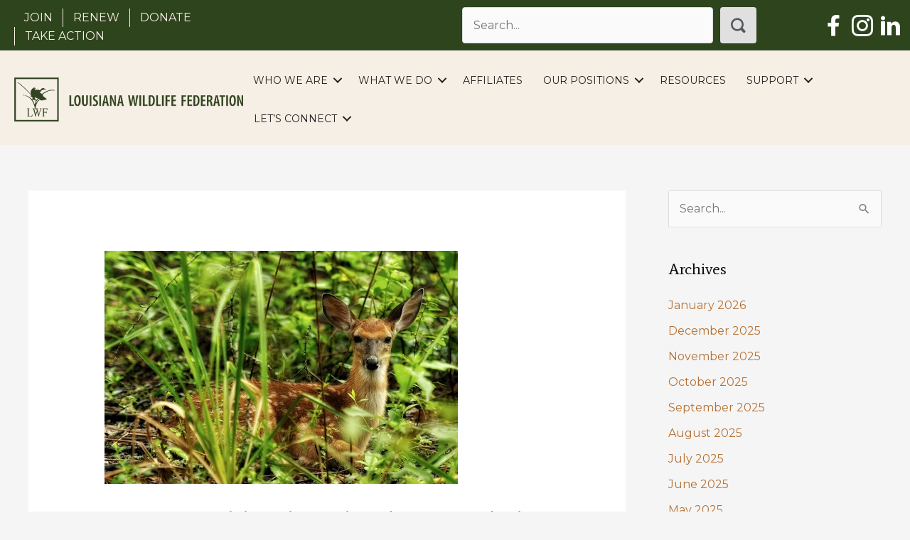

--- FILE ---
content_type: text/html; charset=UTF-8
request_url: https://lawildlifefed.org/2019/05/protect-louisianas-native-deer-population-from-chronic-wasting-disease-keep-the-ban-on-use-of-deer-urine/
body_size: 31621
content:
<!DOCTYPE html>
<html lang="en-US">
<head>
<meta charset="UTF-8">
<script defer src="data:text/javascript,var%20gform%3Bgform%7C%7C%28document.addEventListener%28%22gform_main_scripts_loaded%22%2Cfunction%28%29%7Bgform.scriptsLoaded%3D%210%7D%29%2Cdocument.addEventListener%28%22gform%2Ftheme%2Fscripts_loaded%22%2Cfunction%28%29%7Bgform.themeScriptsLoaded%3D%210%7D%29%2Cwindow.addEventListener%28%22DOMContentLoaded%22%2Cfunction%28%29%7Bgform.domLoaded%3D%210%7D%29%2Cgform%3D%7BdomLoaded%3A%211%2CscriptsLoaded%3A%211%2CthemeScriptsLoaded%3A%211%2CisFormEditor%3A%28%29%3D%3E%22function%22%3D%3Dtypeof%20InitializeEditor%2CcallIfLoaded%3Afunction%28o%29%7Breturn%21%28%21gform.domLoaded%7C%7C%21gform.scriptsLoaded%7C%7C%21gform.themeScriptsLoaded%26%26%21gform.isFormEditor%28%29%7C%7C%28gform.isFormEditor%28%29%26%26console.warn%28%22The%20use%20of%20gform.initializeOnLoaded%28%29%20is%20deprecated%20in%20the%20form%20editor%20context%20and%20will%20be%20removed%20in%20Gravity%20Forms%203.1.%22%29%2Co%28%29%2C0%29%29%7D%2CinitializeOnLoaded%3Afunction%28o%29%7Bgform.callIfLoaded%28o%29%7C%7C%28document.addEventListener%28%22gform_main_scripts_loaded%22%2C%28%29%3D%3E%7Bgform.scriptsLoaded%3D%210%2Cgform.callIfLoaded%28o%29%7D%29%2Cdocument.addEventListener%28%22gform%2Ftheme%2Fscripts_loaded%22%2C%28%29%3D%3E%7Bgform.themeScriptsLoaded%3D%210%2Cgform.callIfLoaded%28o%29%7D%29%2Cwindow.addEventListener%28%22DOMContentLoaded%22%2C%28%29%3D%3E%7Bgform.domLoaded%3D%210%2Cgform.callIfLoaded%28o%29%7D%29%29%7D%2Chooks%3A%7Baction%3A%7B%7D%2Cfilter%3A%7B%7D%7D%2CaddAction%3Afunction%28o%2Cr%2Ce%2Ct%29%7Bgform.addHook%28%22action%22%2Co%2Cr%2Ce%2Ct%29%7D%2CaddFilter%3Afunction%28o%2Cr%2Ce%2Ct%29%7Bgform.addHook%28%22filter%22%2Co%2Cr%2Ce%2Ct%29%7D%2CdoAction%3Afunction%28o%29%7Bgform.doHook%28%22action%22%2Co%2Carguments%29%7D%2CapplyFilters%3Afunction%28o%29%7Breturn%20gform.doHook%28%22filter%22%2Co%2Carguments%29%7D%2CremoveAction%3Afunction%28o%2Cr%29%7Bgform.removeHook%28%22action%22%2Co%2Cr%29%7D%2CremoveFilter%3Afunction%28o%2Cr%2Ce%29%7Bgform.removeHook%28%22filter%22%2Co%2Cr%2Ce%29%7D%2CaddHook%3Afunction%28o%2Cr%2Ce%2Ct%2Cn%29%7Bnull%3D%3Dgform.hooks%5Bo%5D%5Br%5D%26%26%28gform.hooks%5Bo%5D%5Br%5D%3D%5B%5D%29%3Bvar%20d%3Dgform.hooks%5Bo%5D%5Br%5D%3Bnull%3D%3Dn%26%26%28n%3Dr%2B%22_%22%2Bd.length%29%2Cgform.hooks%5Bo%5D%5Br%5D.push%28%7Btag%3An%2Ccallable%3Ae%2Cpriority%3At%3Dnull%3D%3Dt%3F10%3At%7D%29%7D%2CdoHook%3Afunction%28r%2Co%2Ce%29%7Bvar%20t%3Bif%28e%3DArray.prototype.slice.call%28e%2C1%29%2Cnull%21%3Dgform.hooks%5Br%5D%5Bo%5D%26%26%28%28o%3Dgform.hooks%5Br%5D%5Bo%5D%29.sort%28function%28o%2Cr%29%7Breturn%20o.priority-r.priority%7D%29%2Co.forEach%28function%28o%29%7B%22function%22%21%3Dtypeof%28t%3Do.callable%29%26%26%28t%3Dwindow%5Bt%5D%29%2C%22action%22%3D%3Dr%3Ft.apply%28null%2Ce%29%3Ae%5B0%5D%3Dt.apply%28null%2Ce%29%7D%29%29%2C%22filter%22%3D%3Dr%29return%20e%5B0%5D%7D%2CremoveHook%3Afunction%28o%2Cr%2Ct%2Cn%29%7Bvar%20e%3Bnull%21%3Dgform.hooks%5Bo%5D%5Br%5D%26%26%28e%3D%28e%3Dgform.hooks%5Bo%5D%5Br%5D%29.filter%28function%28o%2Cr%2Ce%29%7Breturn%21%21%28null%21%3Dn%26%26n%21%3Do.tag%7C%7Cnull%21%3Dt%26%26t%21%3Do.priority%29%7D%29%2Cgform.hooks%5Bo%5D%5Br%5D%3De%29%7D%7D%29%3B"></script>

<meta name="viewport" content="width=device-width, initial-scale=1">
	<link rel="profile" href="https://gmpg.org/xfn/11"> 
	<title>Protect Louisiana’s native deer population from Chronic Wasting Disease: Keep the Ban on Use of Deer Urine - Louisiana Wildlife Federation</title>
<style>.flying-press-lazy-bg{background-image:none!important;}</style>
<link rel='preload' href='https://lawildlifefed.b-cdn.net/wp-content/uploads/fawn-deer-crop-voter-voice.jpg' as='image' imagesrcset='https://lawildlifefed.b-cdn.net/wp-content/uploads/fawn-deer-crop-voter-voice.jpg 497w, https://lawildlifefed.b-cdn.net/wp-content/uploads/fawn-deer-crop-voter-voice-300x198.jpg 300w' imagesizes='(max-width: 497px) 100vw, 497px'/>
<link rel='preload' href='https://lawildlifefed.org/wp-content/plugins/bb-plugin/fonts/fontawesome/5.15.4/webfonts/fa-solid-900.woff2' as='font' type='font/woff2' fetchpriority='high' crossorigin='anonymous'><link rel='preload' href='https://lawildlifefed.org/wp-content/cache/flying-press/JTUSjIg1_i6t8kCHKm459WlhyyTh89Y.woff2' as='font' type='font/woff2' fetchpriority='high' crossorigin='anonymous'><link rel='preload' href='https://lawildlifefed.org/wp-content/cache/flying-press/fC1hPYBHe23MxA7rEeV6VE6uXyg.woff2' as='font' type='font/woff2' fetchpriority='high' crossorigin='anonymous'><link rel='preload' href='https://lawildlifefed.b-cdn.net/wp-content/themes/astra/assets/fonts/astra.woff' as='font' type='font/woff' fetchpriority='high' crossorigin='anonymous'><link rel='preload' href='https://lawildlifefed.org/wp-content/cache/flying-press/foundation-icons.woff' as='font' type='font/woff' fetchpriority='high' crossorigin='anonymous'>
	<style>img:is([sizes="auto" i], [sizes^="auto," i]) { contain-intrinsic-size: 3000px 1500px }</style>
	<meta name="dc.title" content="Protect Louisiana’s native deer population from Chronic Wasting Disease: Keep the Ban on Use of Deer Urine - Louisiana Wildlife Federation">
<meta name="dc.description" content="UPDATE: On Monday, May 29, 2019. the House Natural Resources and Environment Committee exercised their review of the regulatory process and reversed the Commission&#039;s decision to prohibit use of natural deer urine. Also following the process, the Governor disallowed the reversal but asked the Wildlife and Fisheries Commission to allow&hellip;">
<meta name="dc.relation" content="https://lawildlifefed.org/2019/05/protect-louisianas-native-deer-population-from-chronic-wasting-disease-keep-the-ban-on-use-of-deer-urine/">
<meta name="dc.source" content="https://lawildlifefed.org/">
<meta name="dc.language" content="en_US">
<meta name="description" content="UPDATE: On Monday, May 29, 2019. the House Natural Resources and Environment Committee exercised their review of the regulatory process and reversed the Commission&#039;s decision to prohibit use of natural deer urine. Also following the process, the Governor disallowed the reversal but asked the Wildlife and Fisheries Commission to allow&hellip;">
<meta name="robots" content="index, follow, max-snippet:-1, max-image-preview:large, max-video-preview:-1">
<link rel="canonical" href="https://lawildlifefed.org/2019/05/protect-louisianas-native-deer-population-from-chronic-wasting-disease-keep-the-ban-on-use-of-deer-urine/">
<meta property="og:url" content="https://lawildlifefed.org/2019/05/protect-louisianas-native-deer-population-from-chronic-wasting-disease-keep-the-ban-on-use-of-deer-urine/">
<meta property="og:site_name" content="Louisiana Wildlife Federation">
<meta property="og:locale" content="en_US">
<meta property="og:type" content="article">
<meta property="og:title" content="Protect Louisiana’s native deer population from Chronic Wasting Disease: Keep the Ban on Use of Deer Urine - Louisiana Wildlife Federation">
<meta property="og:description" content="UPDATE: On Monday, May 29, 2019. the House Natural Resources and Environment Committee exercised their review of the regulatory process and reversed the Commission&#039;s decision to prohibit use of natural deer urine. Also following the process, the Governor disallowed the reversal but asked the Wildlife and Fisheries Commission to allow&hellip;">
<meta property="og:image" content="https://lawildlifefed.b-cdn.net/wp-content/uploads/fawn-deer-crop-voter-voice.jpg">
<meta property="og:image:secure_url" content="https://lawildlifefed.b-cdn.net/wp-content/uploads/fawn-deer-crop-voter-voice.jpg">
<meta property="og:image:width" content="497">
<meta property="og:image:height" content="328">
<meta name="twitter:card" content="summary">
<meta name="twitter:title" content="Protect Louisiana’s native deer population from Chronic Wasting Disease: Keep the Ban on Use of Deer Urine - Louisiana Wildlife Federation">
<meta name="twitter:description" content="UPDATE: On Monday, May 29, 2019. the House Natural Resources and Environment Committee exercised their review of the regulatory process and reversed the Commission&#039;s decision to prohibit use of natural deer urine. Also following the process, the Governor disallowed the reversal but asked the Wildlife and Fisheries Commission to allow&hellip;">
<meta name="twitter:image" content="https://lawildlifefed.b-cdn.net/wp-content/uploads/fawn-deer-crop-voter-voice.jpg">


<link href='https://fonts.gstatic.com' crossorigin rel='preconnect' />
<link rel='preconnect' href='https://lawildlifefed.b-cdn.net' />
<link rel="alternate" type="application/rss+xml" title="Louisiana Wildlife Federation &raquo; Feed" href="https://lawildlifefed.org/feed/" />
<link rel="alternate" type="application/rss+xml" title="Louisiana Wildlife Federation &raquo; Comments Feed" href="https://lawildlifefed.org/comments/feed/" />
<link rel="alternate" type="application/rss+xml" title="Louisiana Wildlife Federation &raquo; Protect Louisiana’s native deer population from Chronic Wasting Disease: Keep the Ban on Use of Deer Urine Comments Feed" href="https://lawildlifefed.org/2019/05/protect-louisianas-native-deer-population-from-chronic-wasting-disease-keep-the-ban-on-use-of-deer-urine/feed/" />

<link rel="preload" href="https://lawildlifefed.org/wp-content/plugins/bb-plugin/fonts/fontawesome/5.15.4/webfonts/fa-solid-900.woff2" as="font" type="font/woff2" crossorigin="anonymous">
<script defer src="data:text/javascript,window._wpemojiSettings%20%3D%20%7B%22baseUrl%22%3A%22https%3A%5C%2F%5C%2Fs.w.org%5C%2Fimages%5C%2Fcore%5C%2Femoji%5C%2F16.0.1%5C%2F72x72%5C%2F%22%2C%22ext%22%3A%22.png%22%2C%22svgUrl%22%3A%22https%3A%5C%2F%5C%2Fs.w.org%5C%2Fimages%5C%2Fcore%5C%2Femoji%5C%2F16.0.1%5C%2Fsvg%5C%2F%22%2C%22svgExt%22%3A%22.svg%22%2C%22source%22%3A%7B%22concatemoji%22%3A%22https%3A%5C%2F%5C%2Flawildlifefed.b-cdn.net%5C%2Fwp-includes%5C%2Fjs%5C%2Fwp-emoji-release.min.js%3Fver%3D6.8.3%22%7D%7D%3B%0A%2F%2A%21%20This%20file%20is%20auto-generated%20%2A%2F%0A%21function%28s%2Cn%29%7Bvar%20o%2Ci%2Ce%3Bfunction%20c%28e%29%7Btry%7Bvar%20t%3D%7BsupportTests%3Ae%2Ctimestamp%3A%28new%20Date%29.valueOf%28%29%7D%3BsessionStorage.setItem%28o%2CJSON.stringify%28t%29%29%7Dcatch%28e%29%7B%7D%7Dfunction%20p%28e%2Ct%2Cn%29%7Be.clearRect%280%2C0%2Ce.canvas.width%2Ce.canvas.height%29%2Ce.fillText%28t%2C0%2C0%29%3Bvar%20t%3Dnew%20Uint32Array%28e.getImageData%280%2C0%2Ce.canvas.width%2Ce.canvas.height%29.data%29%2Ca%3D%28e.clearRect%280%2C0%2Ce.canvas.width%2Ce.canvas.height%29%2Ce.fillText%28n%2C0%2C0%29%2Cnew%20Uint32Array%28e.getImageData%280%2C0%2Ce.canvas.width%2Ce.canvas.height%29.data%29%29%3Breturn%20t.every%28function%28e%2Ct%29%7Breturn%20e%3D%3D%3Da%5Bt%5D%7D%29%7Dfunction%20u%28e%2Ct%29%7Be.clearRect%280%2C0%2Ce.canvas.width%2Ce.canvas.height%29%2Ce.fillText%28t%2C0%2C0%29%3Bfor%28var%20n%3De.getImageData%2816%2C16%2C1%2C1%29%2Ca%3D0%3Ba%3Cn.data.length%3Ba%2B%2B%29if%280%21%3D%3Dn.data%5Ba%5D%29return%211%3Breturn%210%7Dfunction%20f%28e%2Ct%2Cn%2Ca%29%7Bswitch%28t%29%7Bcase%22flag%22%3Areturn%20n%28e%2C%22%5Cud83c%5Cudff3%5Cufe0f%5Cu200d%5Cu26a7%5Cufe0f%22%2C%22%5Cud83c%5Cudff3%5Cufe0f%5Cu200b%5Cu26a7%5Cufe0f%22%29%3F%211%3A%21n%28e%2C%22%5Cud83c%5Cudde8%5Cud83c%5Cuddf6%22%2C%22%5Cud83c%5Cudde8%5Cu200b%5Cud83c%5Cuddf6%22%29%26%26%21n%28e%2C%22%5Cud83c%5Cudff4%5Cudb40%5Cudc67%5Cudb40%5Cudc62%5Cudb40%5Cudc65%5Cudb40%5Cudc6e%5Cudb40%5Cudc67%5Cudb40%5Cudc7f%22%2C%22%5Cud83c%5Cudff4%5Cu200b%5Cudb40%5Cudc67%5Cu200b%5Cudb40%5Cudc62%5Cu200b%5Cudb40%5Cudc65%5Cu200b%5Cudb40%5Cudc6e%5Cu200b%5Cudb40%5Cudc67%5Cu200b%5Cudb40%5Cudc7f%22%29%3Bcase%22emoji%22%3Areturn%21a%28e%2C%22%5Cud83e%5Cudedf%22%29%7Dreturn%211%7Dfunction%20g%28e%2Ct%2Cn%2Ca%29%7Bvar%20r%3D%22undefined%22%21%3Dtypeof%20WorkerGlobalScope%26%26self%20instanceof%20WorkerGlobalScope%3Fnew%20OffscreenCanvas%28300%2C150%29%3As.createElement%28%22canvas%22%29%2Co%3Dr.getContext%28%222d%22%2C%7BwillReadFrequently%3A%210%7D%29%2Ci%3D%28o.textBaseline%3D%22top%22%2Co.font%3D%22600%2032px%20Arial%22%2C%7B%7D%29%3Breturn%20e.forEach%28function%28e%29%7Bi%5Be%5D%3Dt%28o%2Ce%2Cn%2Ca%29%7D%29%2Ci%7Dfunction%20t%28e%29%7Bvar%20t%3Ds.createElement%28%22script%22%29%3Bt.src%3De%2Ct.defer%3D%210%2Cs.head.appendChild%28t%29%7D%22undefined%22%21%3Dtypeof%20Promise%26%26%28o%3D%22wpEmojiSettingsSupports%22%2Ci%3D%5B%22flag%22%2C%22emoji%22%5D%2Cn.supports%3D%7Beverything%3A%210%2CeverythingExceptFlag%3A%210%7D%2Ce%3Dnew%20Promise%28function%28e%29%7Bs.addEventListener%28%22DOMContentLoaded%22%2Ce%2C%7Bonce%3A%210%7D%29%7D%29%2Cnew%20Promise%28function%28t%29%7Bvar%20n%3Dfunction%28%29%7Btry%7Bvar%20e%3DJSON.parse%28sessionStorage.getItem%28o%29%29%3Bif%28%22object%22%3D%3Dtypeof%20e%26%26%22number%22%3D%3Dtypeof%20e.timestamp%26%26%28new%20Date%29.valueOf%28%29%3Ce.timestamp%2B604800%26%26%22object%22%3D%3Dtypeof%20e.supportTests%29return%20e.supportTests%7Dcatch%28e%29%7B%7Dreturn%20null%7D%28%29%3Bif%28%21n%29%7Bif%28%22undefined%22%21%3Dtypeof%20Worker%26%26%22undefined%22%21%3Dtypeof%20OffscreenCanvas%26%26%22undefined%22%21%3Dtypeof%20URL%26%26URL.createObjectURL%26%26%22undefined%22%21%3Dtypeof%20Blob%29try%7Bvar%20e%3D%22postMessage%28%22%2Bg.toString%28%29%2B%22%28%22%2B%5BJSON.stringify%28i%29%2Cf.toString%28%29%2Cp.toString%28%29%2Cu.toString%28%29%5D.join%28%22%2C%22%29%2B%22%29%29%3B%22%2Ca%3Dnew%20Blob%28%5Be%5D%2C%7Btype%3A%22text%2Fjavascript%22%7D%29%2Cr%3Dnew%20Worker%28URL.createObjectURL%28a%29%2C%7Bname%3A%22wpTestEmojiSupports%22%7D%29%3Breturn%20void%28r.onmessage%3Dfunction%28e%29%7Bc%28n%3De.data%29%2Cr.terminate%28%29%2Ct%28n%29%7D%29%7Dcatch%28e%29%7B%7Dc%28n%3Dg%28i%2Cf%2Cp%2Cu%29%29%7Dt%28n%29%7D%29.then%28function%28e%29%7Bfor%28var%20t%20in%20e%29n.supports%5Bt%5D%3De%5Bt%5D%2Cn.supports.everything%3Dn.supports.everything%26%26n.supports%5Bt%5D%2C%22flag%22%21%3D%3Dt%26%26%28n.supports.everythingExceptFlag%3Dn.supports.everythingExceptFlag%26%26n.supports%5Bt%5D%29%3Bn.supports.everythingExceptFlag%3Dn.supports.everythingExceptFlag%26%26%21n.supports.flag%2Cn.DOMReady%3D%211%2Cn.readyCallback%3Dfunction%28%29%7Bn.DOMReady%3D%210%7D%7D%29.then%28function%28%29%7Breturn%20e%7D%29.then%28function%28%29%7Bvar%20e%3Bn.supports.everything%7C%7C%28n.readyCallback%28%29%2C%28e%3Dn.source%7C%7C%7B%7D%29.concatemoji%3Ft%28e.concatemoji%29%3Ae.wpemoji%26%26e.twemoji%26%26%28t%28e.twemoji%29%2Ct%28e.wpemoji%29%29%29%7D%29%29%7D%28%28window%2Cdocument%29%2Cwindow._wpemojiSettings%29%3B"></script>
<script defer src="data:text/javascript,function%20cpLoadCSS%28e%2Ct%2Cn%29%7B%22use%20strict%22%3Bvar%20i%3Dwindow.document.createElement%28%22link%22%29%2Co%3Dt%7C%7Cwindow.document.getElementsByTagName%28%22script%22%29%5B0%5D%3Breturn%20i.rel%3D%22stylesheet%22%2Ci.href%3De%2Ci.media%3D%22only%20x%22%2Co.parentNode.insertBefore%28i%2Co%29%2CsetTimeout%28function%28%29%7Bi.media%3Dn%7C%7C%22all%22%7D%29%2Ci%7D"></script><style>.cp-popup-container .cpro-overlay,.cp-popup-container .cp-popup-wrapper{opacity:0;visibility:hidden;display:none}</style><link rel='stylesheet' id='astra-bb-builder-css' href='https://lawildlifefed.b-cdn.net/wp-content/themes/astra/assets/css/minified/compatibility/page-builder/bb-plugin.min.css?ver=4.12.0' media='all' />
<link rel='stylesheet' id='astra-theme-css-css' href='https://lawildlifefed.b-cdn.net/wp-content/themes/astra/assets/css/minified/style.min.css?ver=4.12.0' media='all' />
<style id='astra-theme-css-inline-css'>.ast-no-sidebar .entry-content .alignfull {margin-left: calc( -50vw + 50%);margin-right: calc( -50vw + 50%);max-width: 100vw;width: 100vw;}.ast-no-sidebar .entry-content .alignwide {margin-left: calc(-41vw + 50%);margin-right: calc(-41vw + 50%);max-width: unset;width: unset;}.ast-no-sidebar .entry-content .alignfull .alignfull,.ast-no-sidebar .entry-content .alignfull .alignwide,.ast-no-sidebar .entry-content .alignwide .alignfull,.ast-no-sidebar .entry-content .alignwide .alignwide,.ast-no-sidebar .entry-content .wp-block-column .alignfull,.ast-no-sidebar .entry-content .wp-block-column .alignwide{width: 100%;margin-left: auto;margin-right: auto;}.wp-block-gallery,.blocks-gallery-grid {margin: 0;}.wp-block-separator {max-width: 100px;}.wp-block-separator.is-style-wide,.wp-block-separator.is-style-dots {max-width: none;}.entry-content .has-2-columns .wp-block-column:first-child {padding-right: 10px;}.entry-content .has-2-columns .wp-block-column:last-child {padding-left: 10px;}@media (max-width: 782px) {.entry-content .wp-block-columns .wp-block-column {flex-basis: 100%;}.entry-content .has-2-columns .wp-block-column:first-child {padding-right: 0;}.entry-content .has-2-columns .wp-block-column:last-child {padding-left: 0;}}body .entry-content .wp-block-latest-posts {margin-left: 0;}body .entry-content .wp-block-latest-posts li {list-style: none;}.ast-no-sidebar .ast-container .entry-content .wp-block-latest-posts {margin-left: 0;}.ast-header-break-point .entry-content .alignwide {margin-left: auto;margin-right: auto;}.entry-content .blocks-gallery-item img {margin-bottom: auto;}.wp-block-pullquote {border-top: 4px solid #555d66;border-bottom: 4px solid #555d66;color: #40464d;}:root{--ast-post-nav-space:0;--ast-container-default-xlg-padding:6.67em;--ast-container-default-lg-padding:5.67em;--ast-container-default-slg-padding:4.34em;--ast-container-default-md-padding:3.34em;--ast-container-default-sm-padding:6.67em;--ast-container-default-xs-padding:2.4em;--ast-container-default-xxs-padding:1.4em;--ast-code-block-background:#EEEEEE;--ast-comment-inputs-background:#FAFAFA;--ast-normal-container-width:1200px;--ast-narrow-container-width:750px;--ast-blog-title-font-weight:normal;--ast-blog-meta-weight:inherit;--ast-global-color-primary:var(--ast-global-color-5);--ast-global-color-secondary:var(--ast-global-color-4);--ast-global-color-alternate-background:var(--ast-global-color-7);--ast-global-color-subtle-background:var(--ast-global-color-6);--ast-bg-style-guide:var( --ast-global-color-secondary,--ast-global-color-5 );--ast-shadow-style-guide:0px 0px 4px 0 #00000057;--ast-global-dark-bg-style:#fff;--ast-global-dark-lfs:#fbfbfb;--ast-widget-bg-color:#fafafa;--ast-wc-container-head-bg-color:#fbfbfb;--ast-title-layout-bg:#eeeeee;--ast-search-border-color:#e7e7e7;--ast-lifter-hover-bg:#e6e6e6;--ast-gallery-block-color:#000;--srfm-color-input-label:var(--ast-global-color-2);}html{font-size:100%;}a,.page-title{color:#b77133;}a:hover,a:focus{color:#608c01;}body,button,input,select,textarea,.ast-button,.ast-custom-button{font-family:'Montserrat',sans-serif;font-weight:400;font-size:16px;font-size:1rem;line-height:var(--ast-body-line-height,1.65em);}blockquote{color:#000000;}h1,h2,h3,h4,h5,h6,.entry-content :where(h1,h2,h3,h4,h5,h6),.entry-content :where(h1,h2,h3,h4,h5,h6) a,.site-title,.site-title a{font-family:'Average',serif;font-weight:400;}.ast-site-identity .site-title a{color:var(--ast-global-color-2);}.site-title{font-size:35px;font-size:2.1875rem;display:block;}.site-header .site-description{font-size:15px;font-size:0.9375rem;display:none;}.entry-title{font-size:30px;font-size:1.875rem;}.archive .ast-article-post .ast-article-inner,.blog .ast-article-post .ast-article-inner,.archive .ast-article-post .ast-article-inner:hover,.blog .ast-article-post .ast-article-inner:hover{overflow:hidden;}h1,.entry-content :where(h1),.entry-content :where(h1) a{font-size:48px;font-size:3rem;font-family:'Average',serif;line-height:1.4em;}h2,.entry-content :where(h2),.entry-content :where(h2) a{font-size:42px;font-size:2.625rem;font-family:'Average',serif;line-height:1.3em;}h3,.entry-content :where(h3),.entry-content :where(h3) a{font-size:30px;font-size:1.875rem;font-family:'Average',serif;line-height:1.3em;}h4,.entry-content :where(h4),.entry-content :where(h4) a{font-size:24px;font-size:1.5rem;line-height:1.2em;font-family:'Average',serif;}h5,.entry-content :where(h5),.entry-content :where(h5) a{font-size:20px;font-size:1.25rem;line-height:1.2em;font-family:'Average',serif;}h6,.entry-content :where(h6),.entry-content :where(h6) a{font-size:16px;font-size:1rem;line-height:1.25em;font-family:'Average',serif;}::selection{background-color:#000000;color:#ffffff;}body,h1,h2,h3,h4,h5,h6,.entry-title a,.entry-content :where(h1,h2,h3,h4,h5,h6),.entry-content :where(h1,h2,h3,h4,h5,h6) a{color:#0a0a0a;}.tagcloud a:hover,.tagcloud a:focus,.tagcloud a.current-item{color:#ffffff;border-color:#b77133;background-color:#b77133;}input:focus,input[type="text"]:focus,input[type="email"]:focus,input[type="url"]:focus,input[type="password"]:focus,input[type="reset"]:focus,input[type="search"]:focus,textarea:focus{border-color:#b77133;}input[type="radio"]:checked,input[type=reset],input[type="checkbox"]:checked,input[type="checkbox"]:hover:checked,input[type="checkbox"]:focus:checked,input[type=range]::-webkit-slider-thumb{border-color:#b77133;background-color:#b77133;box-shadow:none;}.site-footer a:hover + .post-count,.site-footer a:focus + .post-count{background:#b77133;border-color:#b77133;}.single .nav-links .nav-previous,.single .nav-links .nav-next{color:#b77133;}.entry-meta,.entry-meta *{line-height:1.45;color:#b77133;}.entry-meta a:not(.ast-button):hover,.entry-meta a:not(.ast-button):hover *,.entry-meta a:not(.ast-button):focus,.entry-meta a:not(.ast-button):focus *,.page-links > .page-link,.page-links .page-link:hover,.post-navigation a:hover{color:#608c01;}#cat option,.secondary .calendar_wrap thead a,.secondary .calendar_wrap thead a:visited{color:#b77133;}.secondary .calendar_wrap #today,.ast-progress-val span{background:#b77133;}.secondary a:hover + .post-count,.secondary a:focus + .post-count{background:#b77133;border-color:#b77133;}.calendar_wrap #today > a{color:#ffffff;}.page-links .page-link,.single .post-navigation a{color:#b77133;}.ast-search-menu-icon .search-form button.search-submit{padding:0 4px;}.ast-search-menu-icon form.search-form{padding-right:0;}.ast-header-search .ast-search-menu-icon.ast-dropdown-active .search-form,.ast-header-search .ast-search-menu-icon.ast-dropdown-active .search-field:focus{transition:all 0.2s;}.search-form input.search-field:focus{outline:none;}.widget-title,.widget .wp-block-heading{font-size:22px;font-size:1.375rem;color:#0a0a0a;}.single .ast-author-details .author-title{color:#608c01;}#secondary,#secondary button,#secondary input,#secondary select,#secondary textarea{font-size:16px;font-size:1rem;}.ast-search-menu-icon.slide-search a:focus-visible:focus-visible,.astra-search-icon:focus-visible,#close:focus-visible,a:focus-visible,.ast-menu-toggle:focus-visible,.site .skip-link:focus-visible,.wp-block-loginout input:focus-visible,.wp-block-search.wp-block-search__button-inside .wp-block-search__inside-wrapper,.ast-header-navigation-arrow:focus-visible,.ast-orders-table__row .ast-orders-table__cell:focus-visible,a#ast-apply-coupon:focus-visible,#ast-apply-coupon:focus-visible,#close:focus-visible,.button.search-submit:focus-visible,#search_submit:focus,.normal-search:focus-visible,.ast-header-account-wrap:focus-visible,.astra-cart-drawer-close:focus,.ast-single-variation:focus,.ast-button:focus,.ast-builder-button-wrap:has(.ast-custom-button-link:focus),.ast-builder-button-wrap .ast-custom-button-link:focus{outline-style:dotted;outline-color:inherit;outline-width:thin;}input:focus,input[type="text"]:focus,input[type="email"]:focus,input[type="url"]:focus,input[type="password"]:focus,input[type="reset"]:focus,input[type="search"]:focus,input[type="number"]:focus,textarea:focus,.wp-block-search__input:focus,[data-section="section-header-mobile-trigger"] .ast-button-wrap .ast-mobile-menu-trigger-minimal:focus,.ast-mobile-popup-drawer.active .menu-toggle-close:focus,#ast-scroll-top:focus,#coupon_code:focus,#ast-coupon-code:focus{border-style:dotted;border-color:inherit;border-width:thin;}input{outline:none;}.main-header-menu .menu-link,.ast-header-custom-item a{color:#0a0a0a;}.main-header-menu .menu-item:hover > .menu-link,.main-header-menu .menu-item:hover > .ast-menu-toggle,.main-header-menu .ast-masthead-custom-menu-items a:hover,.main-header-menu .menu-item.focus > .menu-link,.main-header-menu .menu-item.focus > .ast-menu-toggle,.main-header-menu .current-menu-item > .menu-link,.main-header-menu .current-menu-ancestor > .menu-link,.main-header-menu .current-menu-item > .ast-menu-toggle,.main-header-menu .current-menu-ancestor > .ast-menu-toggle{color:#b77133;}.header-main-layout-3 .ast-main-header-bar-alignment{margin-right:auto;}.header-main-layout-2 .site-header-section-left .ast-site-identity{text-align:left;}body .ast-oembed-container *{position:absolute;top:0;width:100%;height:100%;left:0;}body .wp-block-embed-pocket-casts .ast-oembed-container *{position:unset;}.ast-header-break-point .ast-mobile-menu-buttons-minimal.menu-toggle{background:transparent;color:#000000;}.ast-header-break-point .ast-mobile-menu-buttons-outline.menu-toggle{background:transparent;border:1px solid #000000;color:#000000;}.ast-header-break-point .ast-mobile-menu-buttons-fill.menu-toggle{background:#000000;}.ast-single-post-featured-section + article {margin-top: 2em;}.site-content .ast-single-post-featured-section img {width: 100%;overflow: hidden;object-fit: cover;}.site > .ast-single-related-posts-container {margin-top: 0;}@media (min-width: 769px) {.ast-desktop .ast-container--narrow {max-width: var(--ast-narrow-container-width);margin: 0 auto;}}#secondary {margin: 4em 0 2.5em;word-break: break-word;line-height: 2;}#secondary li {margin-bottom: 0.25em;}#secondary li:last-child {margin-bottom: 0;}@media (max-width: 768px) {.js_active .ast-plain-container.ast-single-post #secondary {margin-top: 1.5em;}}.ast-separate-container.ast-two-container #secondary .widget {background-color: #fff;padding: 2em;margin-bottom: 2em;}@media (min-width: 993px) {.ast-left-sidebar #secondary {padding-right: 60px;}.ast-right-sidebar #secondary {padding-left: 60px;}}@media (max-width: 993px) {.ast-right-sidebar #secondary {padding-left: 30px;}.ast-left-sidebar #secondary {padding-right: 30px;}}.footer-adv .footer-adv-overlay{border-top-style:solid;border-top-color:#7a7a7a;}@media( max-width: 420px ) {.single .nav-links .nav-previous,.single .nav-links .nav-next {width: 100%;text-align: center;}}.wp-block-buttons.aligncenter{justify-content:center;}@media (max-width:782px){.entry-content .wp-block-columns .wp-block-column{margin-left:0px;}}.wp-block-image.aligncenter{margin-left:auto;margin-right:auto;}.wp-block-table.aligncenter{margin-left:auto;margin-right:auto;}.wp-block-buttons .wp-block-button.is-style-outline .wp-block-button__link.wp-element-button,.ast-outline-button,.wp-block-uagb-buttons-child .uagb-buttons-repeater.ast-outline-button{border-top-width:2px;border-right-width:2px;border-bottom-width:2px;border-left-width:2px;font-family:inherit;font-weight:inherit;line-height:1em;}.wp-block-button .wp-block-button__link.wp-element-button.is-style-outline:not(.has-background),.wp-block-button.is-style-outline>.wp-block-button__link.wp-element-button:not(.has-background),.ast-outline-button{background-color:transparent;}.entry-content[data-ast-blocks-layout] > figure{margin-bottom:1em;}@media (max-width:768px){.ast-left-sidebar #content > .ast-container{display:flex;flex-direction:column-reverse;width:100%;}.ast-separate-container .ast-article-post,.ast-separate-container .ast-article-single{padding:1.5em 2.14em;}.ast-author-box img.avatar{margin:20px 0 0 0;}}@media (max-width:768px){#secondary.secondary{padding-top:0;}.ast-separate-container.ast-right-sidebar #secondary{padding-left:1em;padding-right:1em;}.ast-separate-container.ast-two-container #secondary{padding-left:0;padding-right:0;}.ast-page-builder-template .entry-header #secondary,.ast-page-builder-template #secondary{margin-top:1.5em;}}@media (max-width:768px){.ast-right-sidebar #primary{padding-right:0;}.ast-page-builder-template.ast-left-sidebar #secondary,.ast-page-builder-template.ast-right-sidebar #secondary{padding-right:20px;padding-left:20px;}.ast-right-sidebar #secondary,.ast-left-sidebar #primary{padding-left:0;}.ast-left-sidebar #secondary{padding-right:0;}}@media (min-width:769px){.ast-separate-container.ast-right-sidebar #primary,.ast-separate-container.ast-left-sidebar #primary{border:0;}.search-no-results.ast-separate-container #primary{margin-bottom:4em;}}@media (min-width:769px){.ast-right-sidebar #primary{border-right:1px solid var(--ast-border-color);}.ast-left-sidebar #primary{border-left:1px solid var(--ast-border-color);}.ast-right-sidebar #secondary{border-left:1px solid var(--ast-border-color);margin-left:-1px;}.ast-left-sidebar #secondary{border-right:1px solid var(--ast-border-color);margin-right:-1px;}.ast-separate-container.ast-two-container.ast-right-sidebar #secondary{padding-left:30px;padding-right:0;}.ast-separate-container.ast-two-container.ast-left-sidebar #secondary{padding-right:30px;padding-left:0;}.ast-separate-container.ast-right-sidebar #secondary,.ast-separate-container.ast-left-sidebar #secondary{border:0;margin-left:auto;margin-right:auto;}.ast-separate-container.ast-two-container #secondary .widget:last-child{margin-bottom:0;}}.menu-toggle,button,.ast-button,.ast-custom-button,.button,input#submit,input[type="button"],input[type="submit"],input[type="reset"]{color:#ffffff;border-color:#000000;background-color:#000000;padding-top:10px;padding-right:40px;padding-bottom:10px;padding-left:40px;font-family:inherit;font-weight:inherit;}button:focus,.menu-toggle:hover,button:hover,.ast-button:hover,.ast-custom-button:hover .button:hover,.ast-custom-button:hover,input[type=reset]:hover,input[type=reset]:focus,input#submit:hover,input#submit:focus,input[type="button"]:hover,input[type="button"]:focus,input[type="submit"]:hover,input[type="submit"]:focus{color:#ffffff;background-color:#608c01;border-color:#608c01;}@media (max-width:768px){.ast-mobile-header-stack .main-header-bar .ast-search-menu-icon{display:inline-block;}.ast-header-break-point.ast-header-custom-item-outside .ast-mobile-header-stack .main-header-bar .ast-search-icon{margin:0;}.ast-comment-avatar-wrap img{max-width:2.5em;}.ast-comment-meta{padding:0 1.8888em 1.3333em;}.ast-separate-container .ast-comment-list li.depth-1{padding:1.5em 2.14em;}.ast-separate-container .comment-respond{padding:2em 2.14em;}}@media (min-width:544px){.ast-container{max-width:100%;}}@media (max-width:544px){.ast-separate-container .ast-article-post,.ast-separate-container .ast-article-single,.ast-separate-container .comments-title,.ast-separate-container .ast-archive-description{padding:1.5em 1em;}.ast-separate-container #content .ast-container{padding-left:0.54em;padding-right:0.54em;}.ast-separate-container .ast-comment-list .bypostauthor{padding:.5em;}.ast-search-menu-icon.ast-dropdown-active .search-field{width:170px;}.ast-separate-container #secondary{padding-top:0;}.ast-separate-container.ast-two-container #secondary .widget{margin-bottom:1.5em;padding-left:1em;padding-right:1em;}.site-branding img,.site-header .site-logo-img .custom-logo-link img{max-width:100%;}} #ast-mobile-header .ast-site-header-cart-li a{pointer-events:none;}.ast-no-sidebar.ast-separate-container .entry-content .alignfull {margin-left: -6.67em;margin-right: -6.67em;width: auto;}@media (max-width: 1200px) {.ast-no-sidebar.ast-separate-container .entry-content .alignfull {margin-left: -2.4em;margin-right: -2.4em;}}@media (max-width: 768px) {.ast-no-sidebar.ast-separate-container .entry-content .alignfull {margin-left: -2.14em;margin-right: -2.14em;}}@media (max-width: 544px) {.ast-no-sidebar.ast-separate-container .entry-content .alignfull {margin-left: -1em;margin-right: -1em;}}.ast-no-sidebar.ast-separate-container .entry-content .alignwide {margin-left: -20px;margin-right: -20px;}.ast-no-sidebar.ast-separate-container .entry-content .wp-block-column .alignfull,.ast-no-sidebar.ast-separate-container .entry-content .wp-block-column .alignwide {margin-left: auto;margin-right: auto;width: 100%;}@media (max-width:768px){.site-title{display:block;}.site-header .site-description{display:none;}h1,.entry-content :where(h1),.entry-content :where(h1) a{font-size:30px;}h2,.entry-content :where(h2),.entry-content :where(h2) a{font-size:25px;}h3,.entry-content :where(h3),.entry-content :where(h3) a{font-size:20px;}}@media (max-width:544px){.site-title{display:block;}.site-header .site-description{display:none;}h1,.entry-content :where(h1),.entry-content :where(h1) a{font-size:30px;}h2,.entry-content :where(h2),.entry-content :where(h2) a{font-size:25px;}h3,.entry-content :where(h3),.entry-content :where(h3) a{font-size:20px;}}@media (max-width:768px){html{font-size:91.2%;}}@media (max-width:544px){html{font-size:91.2%;}}@media (min-width:769px){.ast-container{max-width:1240px;}}@font-face{font-display:swap;font-family: "Astra";src: url(https://lawildlifefed.b-cdn.net/wp-content/themes/astra/assets/fonts/astra.woff) format("woff"),url(https://lawildlifefed.b-cdn.net/wp-content/themes/astra/assets/fonts/astra.ttf) format("truetype"),url(https://lawildlifefed.b-cdn.net/wp-content/themes/astra/assets/fonts/astra.svg#astra) format("svg");font-weight: normal;font-style: normal;}@media (max-width:921px) {.main-header-bar .main-header-bar-navigation{display:none;}}.ast-desktop .main-header-menu.submenu-with-border .sub-menu,.ast-desktop .main-header-menu.submenu-with-border .astra-full-megamenu-wrapper{border-color:#eaeaea;}.ast-desktop .main-header-menu.submenu-with-border .sub-menu{border-top-width:1px;border-right-width:1px;border-left-width:1px;border-bottom-width:1px;border-style:solid;}.ast-desktop .main-header-menu.submenu-with-border .sub-menu .sub-menu{top:-1px;}.ast-desktop .main-header-menu.submenu-with-border .sub-menu .menu-link,.ast-desktop .main-header-menu.submenu-with-border .children .menu-link{border-bottom-width:1px;border-style:solid;border-color:#eaeaea;}@media (min-width:769px){.main-header-menu .sub-menu .menu-item.ast-left-align-sub-menu:hover > .sub-menu,.main-header-menu .sub-menu .menu-item.ast-left-align-sub-menu.focus > .sub-menu{margin-left:-2px;}}.ast-small-footer{border-top-style:solid;border-top-width:4px;border-top-color:#fff;}.ast-small-footer-wrap{text-align:center;}.site .comments-area{padding-bottom:3em;}.ast-header-break-point.ast-header-custom-item-inside .main-header-bar .main-header-bar-navigation .ast-search-icon {display: none;}.ast-header-break-point.ast-header-custom-item-inside .main-header-bar .ast-search-menu-icon .search-form {padding: 0;display: block;overflow: hidden;}.ast-header-break-point .ast-header-custom-item .widget:last-child {margin-bottom: 1em;}.ast-header-custom-item .widget {margin: 0.5em;display: inline-block;vertical-align: middle;}.ast-header-custom-item .widget p {margin-bottom: 0;}.ast-header-custom-item .widget li {width: auto;}.ast-header-custom-item-inside .button-custom-menu-item .menu-link {display: none;}.ast-header-custom-item-inside.ast-header-break-point .button-custom-menu-item .ast-custom-button-link {display: none;}.ast-header-custom-item-inside.ast-header-break-point .button-custom-menu-item .menu-link {display: block;}.ast-header-break-point.ast-header-custom-item-outside .main-header-bar .ast-search-icon {margin-right: 1em;}.ast-header-break-point.ast-header-custom-item-inside .main-header-bar .ast-search-menu-icon .search-field,.ast-header-break-point.ast-header-custom-item-inside .main-header-bar .ast-search-menu-icon.ast-inline-search .search-field {width: 100%;padding-right: 5.5em;}.ast-header-break-point.ast-header-custom-item-inside .main-header-bar .ast-search-menu-icon .search-submit {display: block;position: absolute;height: 100%;top: 0;right: 0;padding: 0 1em;border-radius: 0;}.ast-header-break-point .ast-header-custom-item .ast-masthead-custom-menu-items {padding-left: 20px;padding-right: 20px;margin-bottom: 1em;margin-top: 1em;}.ast-header-custom-item-inside.ast-header-break-point .button-custom-menu-item {padding-left: 0;padding-right: 0;margin-top: 0;margin-bottom: 0;}.astra-icon-down_arrow::after {content: "\e900";font-family: Astra;}.astra-icon-close::after {content: "\e5cd";font-family: Astra;}.astra-icon-drag_handle::after {content: "\e25d";font-family: Astra;}.astra-icon-format_align_justify::after {content: "\e235";font-family: Astra;}.astra-icon-menu::after {content: "\e5d2";font-family: Astra;}.astra-icon-reorder::after {content: "\e8fe";font-family: Astra;}.astra-icon-search::after {content: "\e8b6";font-family: Astra;}.astra-icon-zoom_in::after {content: "\e56b";font-family: Astra;}.astra-icon-check-circle::after {content: "\e901";font-family: Astra;}.astra-icon-shopping-cart::after {content: "\f07a";font-family: Astra;}.astra-icon-shopping-bag::after {content: "\f290";font-family: Astra;}.astra-icon-shopping-basket::after {content: "\f291";font-family: Astra;}.astra-icon-circle-o::after {content: "\e903";font-family: Astra;}.astra-icon-certificate::after {content: "\e902";font-family: Astra;}blockquote {padding: 1.2em;}:root .has-ast-global-color-0-color{color:var(--ast-global-color-0);}:root .has-ast-global-color-0-background-color{background-color:var(--ast-global-color-0);}:root .wp-block-button .has-ast-global-color-0-color{color:var(--ast-global-color-0);}:root .wp-block-button .has-ast-global-color-0-background-color{background-color:var(--ast-global-color-0);}:root .has-ast-global-color-1-color{color:var(--ast-global-color-1);}:root .has-ast-global-color-1-background-color{background-color:var(--ast-global-color-1);}:root .wp-block-button .has-ast-global-color-1-color{color:var(--ast-global-color-1);}:root .wp-block-button .has-ast-global-color-1-background-color{background-color:var(--ast-global-color-1);}:root .has-ast-global-color-2-color{color:var(--ast-global-color-2);}:root .has-ast-global-color-2-background-color{background-color:var(--ast-global-color-2);}:root .wp-block-button .has-ast-global-color-2-color{color:var(--ast-global-color-2);}:root .wp-block-button .has-ast-global-color-2-background-color{background-color:var(--ast-global-color-2);}:root .has-ast-global-color-3-color{color:var(--ast-global-color-3);}:root .has-ast-global-color-3-background-color{background-color:var(--ast-global-color-3);}:root .wp-block-button .has-ast-global-color-3-color{color:var(--ast-global-color-3);}:root .wp-block-button .has-ast-global-color-3-background-color{background-color:var(--ast-global-color-3);}:root .has-ast-global-color-4-color{color:var(--ast-global-color-4);}:root .has-ast-global-color-4-background-color{background-color:var(--ast-global-color-4);}:root .wp-block-button .has-ast-global-color-4-color{color:var(--ast-global-color-4);}:root .wp-block-button .has-ast-global-color-4-background-color{background-color:var(--ast-global-color-4);}:root .has-ast-global-color-5-color{color:var(--ast-global-color-5);}:root .has-ast-global-color-5-background-color{background-color:var(--ast-global-color-5);}:root .wp-block-button .has-ast-global-color-5-color{color:var(--ast-global-color-5);}:root .wp-block-button .has-ast-global-color-5-background-color{background-color:var(--ast-global-color-5);}:root .has-ast-global-color-6-color{color:var(--ast-global-color-6);}:root .has-ast-global-color-6-background-color{background-color:var(--ast-global-color-6);}:root .wp-block-button .has-ast-global-color-6-color{color:var(--ast-global-color-6);}:root .wp-block-button .has-ast-global-color-6-background-color{background-color:var(--ast-global-color-6);}:root .has-ast-global-color-7-color{color:var(--ast-global-color-7);}:root .has-ast-global-color-7-background-color{background-color:var(--ast-global-color-7);}:root .wp-block-button .has-ast-global-color-7-color{color:var(--ast-global-color-7);}:root .wp-block-button .has-ast-global-color-7-background-color{background-color:var(--ast-global-color-7);}:root .has-ast-global-color-8-color{color:var(--ast-global-color-8);}:root .has-ast-global-color-8-background-color{background-color:var(--ast-global-color-8);}:root .wp-block-button .has-ast-global-color-8-color{color:var(--ast-global-color-8);}:root .wp-block-button .has-ast-global-color-8-background-color{background-color:var(--ast-global-color-8);}:root{--ast-global-color-0:#0170B9;--ast-global-color-1:#3a3a3a;--ast-global-color-2:#3a3a3a;--ast-global-color-3:#4B4F58;--ast-global-color-4:#F5F5F5;--ast-global-color-5:#FFFFFF;--ast-global-color-6:#E5E5E5;--ast-global-color-7:#424242;--ast-global-color-8:#000000;}:root {--ast-border-color : #dddddd;}.ast-single-entry-banner {-js-display: flex;display: flex;flex-direction: column;justify-content: center;text-align: center;position: relative;background: var(--ast-title-layout-bg);}.ast-single-entry-banner[data-banner-layout="layout-1"] {max-width: 1200px;background: inherit;padding: 20px 0;}.ast-single-entry-banner[data-banner-width-type="custom"] {margin: 0 auto;width: 100%;}.ast-single-entry-banner + .site-content .entry-header {margin-bottom: 0;}.site .ast-author-avatar {--ast-author-avatar-size: ;}a.ast-underline-text {text-decoration: underline;}.ast-container > .ast-terms-link {position: relative;display: block;}a.ast-button.ast-badge-tax {padding: 4px 8px;border-radius: 3px;font-size: inherit;}header.entry-header{text-align:left;}header.entry-header > *:not(:last-child){margin-bottom:10px;}@media (max-width:768px){header.entry-header{text-align:left;}}@media (max-width:544px){header.entry-header{text-align:left;}}.ast-archive-entry-banner {-js-display: flex;display: flex;flex-direction: column;justify-content: center;text-align: center;position: relative;background: var(--ast-title-layout-bg);}.ast-archive-entry-banner[data-banner-width-type="custom"] {margin: 0 auto;width: 100%;}.ast-archive-entry-banner[data-banner-layout="layout-1"] {background: inherit;padding: 20px 0;text-align: left;}body.archive .ast-archive-description{max-width:1200px;width:100%;text-align:left;padding-top:3em;padding-right:3em;padding-bottom:3em;padding-left:3em;}body.archive .ast-archive-description .ast-archive-title,body.archive .ast-archive-description .ast-archive-title *{color:#b77133;font-size:40px;font-size:2.5rem;}body.archive .ast-archive-description > *:not(:last-child){margin-bottom:10px;}.archive section.ast-archive-description{background-color:#ffffff;}@media (max-width:768px){body.archive .ast-archive-description{text-align:left;}}@media (max-width:544px){body.archive .ast-archive-description{text-align:left;}}.ast-breadcrumbs .trail-browse,.ast-breadcrumbs .trail-items,.ast-breadcrumbs .trail-items li{display:inline-block;margin:0;padding:0;border:none;background:inherit;text-indent:0;text-decoration:none;}.ast-breadcrumbs .trail-browse{font-size:inherit;font-style:inherit;font-weight:inherit;color:inherit;}.ast-breadcrumbs .trail-items{list-style:none;}.trail-items li::after{padding:0 0.3em;content:"\00bb";}.trail-items li:last-of-type::after{display:none;}h1,h2,h3,h4,h5,h6,.entry-content :where(h1,h2,h3,h4,h5,h6){color:var(--ast-global-color-2);}.fl-row-content-wrap [CLASS*="ast-width-"] {width:100%;}body.fl-theme-builder-header.fl-theme-builder-part.fl-theme-builder-part-part #page{display:block;}.ast-header-break-point .main-header-bar{border-bottom-width:1px;}@media (min-width:769px){.main-header-bar{border-bottom-width:1px;}}@media (min-width:769px){#primary{width:70%;}#secondary{width:30%;}}.ast-flex{-webkit-align-content:center;-ms-flex-line-pack:center;align-content:center;-webkit-box-align:center;-webkit-align-items:center;-moz-box-align:center;-ms-flex-align:center;align-items:center;}.main-header-bar{padding:1em 0;}.ast-site-identity{padding:0;}.header-main-layout-1 .ast-flex.main-header-container,.header-main-layout-3 .ast-flex.main-header-container{-webkit-align-content:center;-ms-flex-line-pack:center;align-content:center;-webkit-box-align:center;-webkit-align-items:center;-moz-box-align:center;-ms-flex-align:center;align-items:center;}.header-main-layout-1 .ast-flex.main-header-container,.header-main-layout-3 .ast-flex.main-header-container{-webkit-align-content:center;-ms-flex-line-pack:center;align-content:center;-webkit-box-align:center;-webkit-align-items:center;-moz-box-align:center;-ms-flex-align:center;align-items:center;}.main-header-menu .sub-menu .menu-item.menu-item-has-children > .menu-link:after{position:absolute;right:1em;top:50%;transform:translate(0,-50%) rotate(270deg);}.ast-header-break-point .main-header-bar .main-header-bar-navigation .page_item_has_children > .ast-menu-toggle::before,.ast-header-break-point .main-header-bar .main-header-bar-navigation .menu-item-has-children > .ast-menu-toggle::before,.ast-mobile-popup-drawer .main-header-bar-navigation .menu-item-has-children>.ast-menu-toggle::before,.ast-header-break-point .ast-mobile-header-wrap .main-header-bar-navigation .menu-item-has-children > .ast-menu-toggle::before{font-weight:bold;content:"\e900";font-family:Astra;text-decoration:inherit;display:inline-block;}.ast-header-break-point .main-navigation ul.sub-menu .menu-item .menu-link:before{content:"\e900";font-family:Astra;font-size:.65em;text-decoration:inherit;display:inline-block;transform:translate(0,-2px) rotateZ(270deg);margin-right:5px;}.widget_search .search-form:after{font-family:Astra;font-size:1.2em;font-weight:normal;content:"\e8b6";position:absolute;top:50%;right:15px;transform:translate(0,-50%);}.astra-search-icon::before{content:"\e8b6";font-family:Astra;font-style:normal;font-weight:normal;text-decoration:inherit;text-align:center;-webkit-font-smoothing:antialiased;-moz-osx-font-smoothing:grayscale;z-index:3;}.main-header-bar .main-header-bar-navigation .page_item_has_children > a:after,.main-header-bar .main-header-bar-navigation .menu-item-has-children > a:after,.menu-item-has-children .ast-header-navigation-arrow:after{content:"\e900";display:inline-block;font-family:Astra;font-size:.6rem;font-weight:bold;text-rendering:auto;-webkit-font-smoothing:antialiased;-moz-osx-font-smoothing:grayscale;margin-left:10px;line-height:normal;}.menu-item-has-children .sub-menu .ast-header-navigation-arrow:after{margin-left:0;}.ast-mobile-popup-drawer .main-header-bar-navigation .ast-submenu-expanded>.ast-menu-toggle::before{transform:rotateX(180deg);}.ast-header-break-point .main-header-bar-navigation .menu-item-has-children > .menu-link:after{display:none;}@media (min-width:769px){.ast-builder-menu .main-navigation > ul > li:last-child a{margin-right:0;}}.ast-separate-container .ast-article-inner{background-color:#ffffff;}.ast-separate-container .ast-article-single:not(.ast-related-post),.ast-separate-container .error-404,.ast-separate-container .no-results,.single.ast-separate-container.ast-author-meta,.ast-separate-container .related-posts-title-wrapper,.ast-separate-container .comments-count-wrapper,.ast-box-layout.ast-plain-container .site-content,.ast-padded-layout.ast-plain-container .site-content,.ast-separate-container .ast-archive-description,.ast-separate-container .comments-area .comment-respond,.ast-separate-container .comments-area .ast-comment-list li,.ast-separate-container .comments-area .comments-title{background-color:#ffffff;}.ast-separate-container.ast-two-container #secondary .widget{background-color:#ffffff;}#ast-scroll-top {display: none;position: fixed;text-align: center;cursor: pointer;z-index: 99;width: 2.1em;height: 2.1em;line-height: 2.1;color: #ffffff;border-radius: 2px;content: "";outline: inherit;}@media (min-width: 769px) {#ast-scroll-top {content: "769";}}#ast-scroll-top .ast-icon.icon-arrow svg {margin-left: 0px;vertical-align: middle;transform: translate(0,-20%) rotate(180deg);width: 1.6em;}.ast-scroll-to-top-right {right: 30px;bottom: 30px;}.ast-scroll-to-top-left {left: 30px;bottom: 30px;}#ast-scroll-top{background-color:#b77133;font-size:15px;}.ast-scroll-top-icon::before{content:"\e900";font-family:Astra;text-decoration:inherit;}.ast-scroll-top-icon{transform:rotate(180deg);}@media (max-width:768px){#ast-scroll-top .ast-icon.icon-arrow svg{width:1em;}}</style>
<link rel='stylesheet' id='astra-google-fonts-css' href="https://lawildlifefed.org/wp-content/cache/flying-press/1ace38ab3c54.google-font.css" media='all' />
<style id='wp-emoji-styles-inline-css'>img.wp-smiley, img.emoji {
		display: inline !important;
		border: none !important;
		box-shadow: none !important;
		height: 1em !important;
		width: 1em !important;
		margin: 0 0.07em !important;
		vertical-align: -0.1em !important;
		background: none !important;
		padding: 0 !important;
	}</style>
<link rel='stylesheet' id='wp-block-library-css' href='https://lawildlifefed.b-cdn.net/wp-includes/css/dist/block-library/style.min.css?ver=6.8.3' media='all' />
<style id='pdfemb-pdf-embedder-viewer-style-inline-css'>.wp-block-pdfemb-pdf-embedder-viewer{max-width:none}</style>
<style id='wpseopress-local-business-style-inline-css'>span.wp-block-wpseopress-local-business-field{margin-right:8px}</style>
<style id='wpseopress-table-of-contents-style-inline-css'>.wp-block-wpseopress-table-of-contents li.active>a{font-weight:bold}</style>
<style id='global-styles-inline-css'>:root{--wp--preset--aspect-ratio--square: 1;--wp--preset--aspect-ratio--4-3: 4/3;--wp--preset--aspect-ratio--3-4: 3/4;--wp--preset--aspect-ratio--3-2: 3/2;--wp--preset--aspect-ratio--2-3: 2/3;--wp--preset--aspect-ratio--16-9: 16/9;--wp--preset--aspect-ratio--9-16: 9/16;--wp--preset--color--black: #000000;--wp--preset--color--cyan-bluish-gray: #abb8c3;--wp--preset--color--white: #ffffff;--wp--preset--color--pale-pink: #f78da7;--wp--preset--color--vivid-red: #cf2e2e;--wp--preset--color--luminous-vivid-orange: #ff6900;--wp--preset--color--luminous-vivid-amber: #fcb900;--wp--preset--color--light-green-cyan: #7bdcb5;--wp--preset--color--vivid-green-cyan: #00d084;--wp--preset--color--pale-cyan-blue: #8ed1fc;--wp--preset--color--vivid-cyan-blue: #0693e3;--wp--preset--color--vivid-purple: #9b51e0;--wp--preset--color--ast-global-color-0: var(--ast-global-color-0);--wp--preset--color--ast-global-color-1: var(--ast-global-color-1);--wp--preset--color--ast-global-color-2: var(--ast-global-color-2);--wp--preset--color--ast-global-color-3: var(--ast-global-color-3);--wp--preset--color--ast-global-color-4: var(--ast-global-color-4);--wp--preset--color--ast-global-color-5: var(--ast-global-color-5);--wp--preset--color--ast-global-color-6: var(--ast-global-color-6);--wp--preset--color--ast-global-color-7: var(--ast-global-color-7);--wp--preset--color--ast-global-color-8: var(--ast-global-color-8);--wp--preset--gradient--vivid-cyan-blue-to-vivid-purple: linear-gradient(135deg,rgba(6,147,227,1) 0%,rgb(155,81,224) 100%);--wp--preset--gradient--light-green-cyan-to-vivid-green-cyan: linear-gradient(135deg,rgb(122,220,180) 0%,rgb(0,208,130) 100%);--wp--preset--gradient--luminous-vivid-amber-to-luminous-vivid-orange: linear-gradient(135deg,rgba(252,185,0,1) 0%,rgba(255,105,0,1) 100%);--wp--preset--gradient--luminous-vivid-orange-to-vivid-red: linear-gradient(135deg,rgba(255,105,0,1) 0%,rgb(207,46,46) 100%);--wp--preset--gradient--very-light-gray-to-cyan-bluish-gray: linear-gradient(135deg,rgb(238,238,238) 0%,rgb(169,184,195) 100%);--wp--preset--gradient--cool-to-warm-spectrum: linear-gradient(135deg,rgb(74,234,220) 0%,rgb(151,120,209) 20%,rgb(207,42,186) 40%,rgb(238,44,130) 60%,rgb(251,105,98) 80%,rgb(254,248,76) 100%);--wp--preset--gradient--blush-light-purple: linear-gradient(135deg,rgb(255,206,236) 0%,rgb(152,150,240) 100%);--wp--preset--gradient--blush-bordeaux: linear-gradient(135deg,rgb(254,205,165) 0%,rgb(254,45,45) 50%,rgb(107,0,62) 100%);--wp--preset--gradient--luminous-dusk: linear-gradient(135deg,rgb(255,203,112) 0%,rgb(199,81,192) 50%,rgb(65,88,208) 100%);--wp--preset--gradient--pale-ocean: linear-gradient(135deg,rgb(255,245,203) 0%,rgb(182,227,212) 50%,rgb(51,167,181) 100%);--wp--preset--gradient--electric-grass: linear-gradient(135deg,rgb(202,248,128) 0%,rgb(113,206,126) 100%);--wp--preset--gradient--midnight: linear-gradient(135deg,rgb(2,3,129) 0%,rgb(40,116,252) 100%);--wp--preset--font-size--small: 13px;--wp--preset--font-size--medium: 20px;--wp--preset--font-size--large: 36px;--wp--preset--font-size--x-large: 42px;--wp--preset--spacing--20: 0.44rem;--wp--preset--spacing--30: 0.67rem;--wp--preset--spacing--40: 1rem;--wp--preset--spacing--50: 1.5rem;--wp--preset--spacing--60: 2.25rem;--wp--preset--spacing--70: 3.38rem;--wp--preset--spacing--80: 5.06rem;--wp--preset--shadow--natural: 6px 6px 9px rgba(0, 0, 0, 0.2);--wp--preset--shadow--deep: 12px 12px 50px rgba(0, 0, 0, 0.4);--wp--preset--shadow--sharp: 6px 6px 0px rgba(0, 0, 0, 0.2);--wp--preset--shadow--outlined: 6px 6px 0px -3px rgba(255, 255, 255, 1), 6px 6px rgba(0, 0, 0, 1);--wp--preset--shadow--crisp: 6px 6px 0px rgba(0, 0, 0, 1);}:root { --wp--style--global--content-size: var(--wp--custom--ast-content-width-size);--wp--style--global--wide-size: var(--wp--custom--ast-wide-width-size); }:where(body) { margin: 0; }.wp-site-blocks > .alignleft { float: left; margin-right: 2em; }.wp-site-blocks > .alignright { float: right; margin-left: 2em; }.wp-site-blocks > .aligncenter { justify-content: center; margin-left: auto; margin-right: auto; }:where(.wp-site-blocks) > * { margin-block-start: 24px; margin-block-end: 0; }:where(.wp-site-blocks) > :first-child { margin-block-start: 0; }:where(.wp-site-blocks) > :last-child { margin-block-end: 0; }:root { --wp--style--block-gap: 24px; }:root :where(.is-layout-flow) > :first-child{margin-block-start: 0;}:root :where(.is-layout-flow) > :last-child{margin-block-end: 0;}:root :where(.is-layout-flow) > *{margin-block-start: 24px;margin-block-end: 0;}:root :where(.is-layout-constrained) > :first-child{margin-block-start: 0;}:root :where(.is-layout-constrained) > :last-child{margin-block-end: 0;}:root :where(.is-layout-constrained) > *{margin-block-start: 24px;margin-block-end: 0;}:root :where(.is-layout-flex){gap: 24px;}:root :where(.is-layout-grid){gap: 24px;}.is-layout-flow > .alignleft{float: left;margin-inline-start: 0;margin-inline-end: 2em;}.is-layout-flow > .alignright{float: right;margin-inline-start: 2em;margin-inline-end: 0;}.is-layout-flow > .aligncenter{margin-left: auto !important;margin-right: auto !important;}.is-layout-constrained > .alignleft{float: left;margin-inline-start: 0;margin-inline-end: 2em;}.is-layout-constrained > .alignright{float: right;margin-inline-start: 2em;margin-inline-end: 0;}.is-layout-constrained > .aligncenter{margin-left: auto !important;margin-right: auto !important;}.is-layout-constrained > :where(:not(.alignleft):not(.alignright):not(.alignfull)){max-width: var(--wp--style--global--content-size);margin-left: auto !important;margin-right: auto !important;}.is-layout-constrained > .alignwide{max-width: var(--wp--style--global--wide-size);}body .is-layout-flex{display: flex;}.is-layout-flex{flex-wrap: wrap;align-items: center;}.is-layout-flex > :is(*, div){margin: 0;}body .is-layout-grid{display: grid;}.is-layout-grid > :is(*, div){margin: 0;}body{padding-top: 0px;padding-right: 0px;padding-bottom: 0px;padding-left: 0px;}a:where(:not(.wp-element-button)){text-decoration: none;}:root :where(.wp-element-button, .wp-block-button__link){background-color: #32373c;border-width: 0;color: #fff;font-family: inherit;font-size: inherit;line-height: inherit;padding: calc(0.667em + 2px) calc(1.333em + 2px);text-decoration: none;}.has-black-color{color: var(--wp--preset--color--black) !important;}.has-cyan-bluish-gray-color{color: var(--wp--preset--color--cyan-bluish-gray) !important;}.has-white-color{color: var(--wp--preset--color--white) !important;}.has-pale-pink-color{color: var(--wp--preset--color--pale-pink) !important;}.has-vivid-red-color{color: var(--wp--preset--color--vivid-red) !important;}.has-luminous-vivid-orange-color{color: var(--wp--preset--color--luminous-vivid-orange) !important;}.has-luminous-vivid-amber-color{color: var(--wp--preset--color--luminous-vivid-amber) !important;}.has-light-green-cyan-color{color: var(--wp--preset--color--light-green-cyan) !important;}.has-vivid-green-cyan-color{color: var(--wp--preset--color--vivid-green-cyan) !important;}.has-pale-cyan-blue-color{color: var(--wp--preset--color--pale-cyan-blue) !important;}.has-vivid-cyan-blue-color{color: var(--wp--preset--color--vivid-cyan-blue) !important;}.has-vivid-purple-color{color: var(--wp--preset--color--vivid-purple) !important;}.has-ast-global-color-0-color{color: var(--wp--preset--color--ast-global-color-0) !important;}.has-ast-global-color-1-color{color: var(--wp--preset--color--ast-global-color-1) !important;}.has-ast-global-color-2-color{color: var(--wp--preset--color--ast-global-color-2) !important;}.has-ast-global-color-3-color{color: var(--wp--preset--color--ast-global-color-3) !important;}.has-ast-global-color-4-color{color: var(--wp--preset--color--ast-global-color-4) !important;}.has-ast-global-color-5-color{color: var(--wp--preset--color--ast-global-color-5) !important;}.has-ast-global-color-6-color{color: var(--wp--preset--color--ast-global-color-6) !important;}.has-ast-global-color-7-color{color: var(--wp--preset--color--ast-global-color-7) !important;}.has-ast-global-color-8-color{color: var(--wp--preset--color--ast-global-color-8) !important;}.has-black-background-color{background-color: var(--wp--preset--color--black) !important;}.has-cyan-bluish-gray-background-color{background-color: var(--wp--preset--color--cyan-bluish-gray) !important;}.has-white-background-color{background-color: var(--wp--preset--color--white) !important;}.has-pale-pink-background-color{background-color: var(--wp--preset--color--pale-pink) !important;}.has-vivid-red-background-color{background-color: var(--wp--preset--color--vivid-red) !important;}.has-luminous-vivid-orange-background-color{background-color: var(--wp--preset--color--luminous-vivid-orange) !important;}.has-luminous-vivid-amber-background-color{background-color: var(--wp--preset--color--luminous-vivid-amber) !important;}.has-light-green-cyan-background-color{background-color: var(--wp--preset--color--light-green-cyan) !important;}.has-vivid-green-cyan-background-color{background-color: var(--wp--preset--color--vivid-green-cyan) !important;}.has-pale-cyan-blue-background-color{background-color: var(--wp--preset--color--pale-cyan-blue) !important;}.has-vivid-cyan-blue-background-color{background-color: var(--wp--preset--color--vivid-cyan-blue) !important;}.has-vivid-purple-background-color{background-color: var(--wp--preset--color--vivid-purple) !important;}.has-ast-global-color-0-background-color{background-color: var(--wp--preset--color--ast-global-color-0) !important;}.has-ast-global-color-1-background-color{background-color: var(--wp--preset--color--ast-global-color-1) !important;}.has-ast-global-color-2-background-color{background-color: var(--wp--preset--color--ast-global-color-2) !important;}.has-ast-global-color-3-background-color{background-color: var(--wp--preset--color--ast-global-color-3) !important;}.has-ast-global-color-4-background-color{background-color: var(--wp--preset--color--ast-global-color-4) !important;}.has-ast-global-color-5-background-color{background-color: var(--wp--preset--color--ast-global-color-5) !important;}.has-ast-global-color-6-background-color{background-color: var(--wp--preset--color--ast-global-color-6) !important;}.has-ast-global-color-7-background-color{background-color: var(--wp--preset--color--ast-global-color-7) !important;}.has-ast-global-color-8-background-color{background-color: var(--wp--preset--color--ast-global-color-8) !important;}.has-black-border-color{border-color: var(--wp--preset--color--black) !important;}.has-cyan-bluish-gray-border-color{border-color: var(--wp--preset--color--cyan-bluish-gray) !important;}.has-white-border-color{border-color: var(--wp--preset--color--white) !important;}.has-pale-pink-border-color{border-color: var(--wp--preset--color--pale-pink) !important;}.has-vivid-red-border-color{border-color: var(--wp--preset--color--vivid-red) !important;}.has-luminous-vivid-orange-border-color{border-color: var(--wp--preset--color--luminous-vivid-orange) !important;}.has-luminous-vivid-amber-border-color{border-color: var(--wp--preset--color--luminous-vivid-amber) !important;}.has-light-green-cyan-border-color{border-color: var(--wp--preset--color--light-green-cyan) !important;}.has-vivid-green-cyan-border-color{border-color: var(--wp--preset--color--vivid-green-cyan) !important;}.has-pale-cyan-blue-border-color{border-color: var(--wp--preset--color--pale-cyan-blue) !important;}.has-vivid-cyan-blue-border-color{border-color: var(--wp--preset--color--vivid-cyan-blue) !important;}.has-vivid-purple-border-color{border-color: var(--wp--preset--color--vivid-purple) !important;}.has-ast-global-color-0-border-color{border-color: var(--wp--preset--color--ast-global-color-0) !important;}.has-ast-global-color-1-border-color{border-color: var(--wp--preset--color--ast-global-color-1) !important;}.has-ast-global-color-2-border-color{border-color: var(--wp--preset--color--ast-global-color-2) !important;}.has-ast-global-color-3-border-color{border-color: var(--wp--preset--color--ast-global-color-3) !important;}.has-ast-global-color-4-border-color{border-color: var(--wp--preset--color--ast-global-color-4) !important;}.has-ast-global-color-5-border-color{border-color: var(--wp--preset--color--ast-global-color-5) !important;}.has-ast-global-color-6-border-color{border-color: var(--wp--preset--color--ast-global-color-6) !important;}.has-ast-global-color-7-border-color{border-color: var(--wp--preset--color--ast-global-color-7) !important;}.has-ast-global-color-8-border-color{border-color: var(--wp--preset--color--ast-global-color-8) !important;}.has-vivid-cyan-blue-to-vivid-purple-gradient-background{background: var(--wp--preset--gradient--vivid-cyan-blue-to-vivid-purple) !important;}.has-light-green-cyan-to-vivid-green-cyan-gradient-background{background: var(--wp--preset--gradient--light-green-cyan-to-vivid-green-cyan) !important;}.has-luminous-vivid-amber-to-luminous-vivid-orange-gradient-background{background: var(--wp--preset--gradient--luminous-vivid-amber-to-luminous-vivid-orange) !important;}.has-luminous-vivid-orange-to-vivid-red-gradient-background{background: var(--wp--preset--gradient--luminous-vivid-orange-to-vivid-red) !important;}.has-very-light-gray-to-cyan-bluish-gray-gradient-background{background: var(--wp--preset--gradient--very-light-gray-to-cyan-bluish-gray) !important;}.has-cool-to-warm-spectrum-gradient-background{background: var(--wp--preset--gradient--cool-to-warm-spectrum) !important;}.has-blush-light-purple-gradient-background{background: var(--wp--preset--gradient--blush-light-purple) !important;}.has-blush-bordeaux-gradient-background{background: var(--wp--preset--gradient--blush-bordeaux) !important;}.has-luminous-dusk-gradient-background{background: var(--wp--preset--gradient--luminous-dusk) !important;}.has-pale-ocean-gradient-background{background: var(--wp--preset--gradient--pale-ocean) !important;}.has-electric-grass-gradient-background{background: var(--wp--preset--gradient--electric-grass) !important;}.has-midnight-gradient-background{background: var(--wp--preset--gradient--midnight) !important;}.has-small-font-size{font-size: var(--wp--preset--font-size--small) !important;}.has-medium-font-size{font-size: var(--wp--preset--font-size--medium) !important;}.has-large-font-size{font-size: var(--wp--preset--font-size--large) !important;}.has-x-large-font-size{font-size: var(--wp--preset--font-size--x-large) !important;}
:root :where(.wp-block-pullquote){font-size: 1.5em;line-height: 1.6;}</style>
<link rel='stylesheet' id='wpa-css-css' href='https://lawildlifefed.org/wp-content/plugins/honeypot/includes/css/wpa.css?ver=2.3.04' media='all' />
<link rel='stylesheet' id='dashicons-css' href='https://lawildlifefed.b-cdn.net/wp-includes/css/dashicons.min.css?ver=6.8.3' media='all' />
<script defer src="data:text/javascript,document.addEventListener%28%27DOMContentLoaded%27%2C%20function%28event%29%20%7B%20%20if%28%20typeof%20cpLoadCSS%20%21%3D%3D%20%27undefined%27%20%29%20%7B%20cpLoadCSS%28%27https%3A%2F%2Flawildlifefed.org%2Fwp-content%2Fplugins%2Fconvertpro%2Fassets%2Fmodules%2Fcss%2Fcp-popup.min.css%3Fver%3D1.8.8%27%2C%200%2C%20%27all%27%29%3B%20%7D%20%7D%29%3B"></script>
<link rel='stylesheet' id='font-awesome-5-css' href='https://lawildlifefed.org/wp-content/plugins/bb-plugin/fonts/fontawesome/5.15.4/css/all.min.css?ver=2.10.0.5' media='all' />
<link rel='stylesheet' id='font-awesome-css' href='https://lawildlifefed.org/wp-content/plugins/bb-plugin/fonts/fontawesome/5.15.4/css/v4-shims.min.css?ver=2.10.0.5' media='all' />
<link rel='stylesheet' id='ultimate-icons-css' href='https://lawildlifefed.b-cdn.net/wp-content/uploads/bb-plugin/icons/ultimate-icons/style.css?ver=2.10.0.5' media='all' />
<link rel='stylesheet' id='icon-1691645843-css' href='https://lawildlifefed.b-cdn.net/wp-content/uploads/bb-plugin/icons/icon-1691645843/style.css?ver=2.10.0.5' media='all' />
<link rel='stylesheet' id='foundation-icons-css' href="https://lawildlifefed.org/wp-content/cache/flying-press/foundation-icons.css" media='all'  data-origin-href="https://cdnjs.cloudflare.com/ajax/libs/foundicons/3.0.0/foundation-icons.css?ver=2.10.0.5"/>
<link rel='stylesheet' id='fl-builder-layout-bundle-da4ae2b9b3086c62c97da1c3e5c635c1-css' href='https://lawildlifefed.b-cdn.net/wp-content/uploads/bb-plugin/cache/da4ae2b9b3086c62c97da1c3e5c635c1-layout-bundle.css?ver=2.10.0.5-1.5.2.1' media='all' />
<link rel='stylesheet' id='astra-addon-css-css' href='https://lawildlifefed.b-cdn.net/wp-content/uploads/astra-addon/astra-addon-6961dd97de9f82-58667344.css?ver=4.12.0' media='all' />
<style id='astra-addon-css-inline-css'>#content:before{content:"768";position:absolute;overflow:hidden;opacity:0;visibility:hidden;}.blog-layout-2{position:relative;}.single .ast-author-details .author-title{color:#b77133;}@media (max-width:768px){.single.ast-separate-container .ast-author-meta{padding:1.5em 2.14em;}.single .ast-author-meta .post-author-avatar{margin-bottom:1em;}.ast-separate-container .ast-grid-2 .ast-article-post,.ast-separate-container .ast-grid-3 .ast-article-post,.ast-separate-container .ast-grid-4 .ast-article-post{width:100%;}.ast-separate-container .ast-grid-md-1 .ast-article-post{width:100%;}.ast-separate-container .ast-grid-md-2 .ast-article-post.ast-separate-posts,.ast-separate-container .ast-grid-md-3 .ast-article-post.ast-separate-posts,.ast-separate-container .ast-grid-md-4 .ast-article-post.ast-separate-posts{padding:0 .75em 0;}.blog-layout-1 .post-content,.blog-layout-1 .ast-blog-featured-section{float:none;}.ast-separate-container .ast-article-post.remove-featured-img-padding.has-post-thumbnail .blog-layout-1 .post-content .ast-blog-featured-section:first-child .square .posted-on{margin-top:0;}.ast-separate-container .ast-article-post.remove-featured-img-padding.has-post-thumbnail .blog-layout-1 .post-content .ast-blog-featured-section:first-child .circle .posted-on{margin-top:1em;}.ast-separate-container .ast-article-post.remove-featured-img-padding .blog-layout-1 .post-content .ast-blog-featured-section:first-child .post-thumb-img-content{margin-top:-1.5em;}.ast-separate-container .ast-article-post.remove-featured-img-padding .blog-layout-1 .post-thumb-img-content{margin-left:-2.14em;margin-right:-2.14em;}.ast-separate-container .ast-article-single.remove-featured-img-padding .single-layout-1 .entry-header .post-thumb-img-content:first-child{margin-top:-1.5em;}.ast-separate-container .ast-article-single.remove-featured-img-padding .single-layout-1 .post-thumb-img-content{margin-left:-2.14em;margin-right:-2.14em;}.ast-separate-container.ast-blog-grid-2 .ast-article-post.remove-featured-img-padding.has-post-thumbnail .blog-layout-1 .post-content .ast-blog-featured-section .square .posted-on,.ast-separate-container.ast-blog-grid-3 .ast-article-post.remove-featured-img-padding.has-post-thumbnail .blog-layout-1 .post-content .ast-blog-featured-section .square .posted-on,.ast-separate-container.ast-blog-grid-4 .ast-article-post.remove-featured-img-padding.has-post-thumbnail .blog-layout-1 .post-content .ast-blog-featured-section .square .posted-on{margin-left:-1.5em;margin-right:-1.5em;}.ast-separate-container.ast-blog-grid-2 .ast-article-post.remove-featured-img-padding.has-post-thumbnail .blog-layout-1 .post-content .ast-blog-featured-section .circle .posted-on,.ast-separate-container.ast-blog-grid-3 .ast-article-post.remove-featured-img-padding.has-post-thumbnail .blog-layout-1 .post-content .ast-blog-featured-section .circle .posted-on,.ast-separate-container.ast-blog-grid-4 .ast-article-post.remove-featured-img-padding.has-post-thumbnail .blog-layout-1 .post-content .ast-blog-featured-section .circle .posted-on{margin-left:-0.5em;margin-right:-0.5em;}.ast-separate-container.ast-blog-grid-2 .ast-article-post.remove-featured-img-padding.has-post-thumbnail .blog-layout-1 .post-content .ast-blog-featured-section:first-child .square .posted-on,.ast-separate-container.ast-blog-grid-3 .ast-article-post.remove-featured-img-padding.has-post-thumbnail .blog-layout-1 .post-content .ast-blog-featured-section:first-child .square .posted-on,.ast-separate-container.ast-blog-grid-4 .ast-article-post.remove-featured-img-padding.has-post-thumbnail .blog-layout-1 .post-content .ast-blog-featured-section:first-child .square .posted-on{margin-top:0;}.ast-separate-container.ast-blog-grid-2 .ast-article-post.remove-featured-img-padding.has-post-thumbnail .blog-layout-1 .post-content .ast-blog-featured-section:first-child .circle .posted-on,.ast-separate-container.ast-blog-grid-3 .ast-article-post.remove-featured-img-padding.has-post-thumbnail .blog-layout-1 .post-content .ast-blog-featured-section:first-child .circle .posted-on,.ast-separate-container.ast-blog-grid-4 .ast-article-post.remove-featured-img-padding.has-post-thumbnail .blog-layout-1 .post-content .ast-blog-featured-section:first-child .circle .posted-on{margin-top:1em;}.ast-separate-container.ast-blog-grid-2 .ast-article-post.remove-featured-img-padding .blog-layout-1 .post-content .ast-blog-featured-section:first-child .post-thumb-img-content,.ast-separate-container.ast-blog-grid-3 .ast-article-post.remove-featured-img-padding .blog-layout-1 .post-content .ast-blog-featured-section:first-child .post-thumb-img-content,.ast-separate-container.ast-blog-grid-4 .ast-article-post.remove-featured-img-padding .blog-layout-1 .post-content .ast-blog-featured-section:first-child .post-thumb-img-content{margin-top:-1.5em;}.ast-separate-container.ast-blog-grid-2 .ast-article-post.remove-featured-img-padding .blog-layout-1 .post-thumb-img-content,.ast-separate-container.ast-blog-grid-3 .ast-article-post.remove-featured-img-padding .blog-layout-1 .post-thumb-img-content,.ast-separate-container.ast-blog-grid-4 .ast-article-post.remove-featured-img-padding .blog-layout-1 .post-thumb-img-content{margin-left:-1.5em;margin-right:-1.5em;}.blog-layout-2{display:flex;flex-direction:column-reverse;}.ast-separate-container .blog-layout-3,.ast-separate-container .blog-layout-1{display:block;}.ast-plain-container .ast-grid-2 .ast-article-post,.ast-plain-container .ast-grid-3 .ast-article-post,.ast-plain-container .ast-grid-4 .ast-article-post,.ast-page-builder-template .ast-grid-2 .ast-article-post,.ast-page-builder-template .ast-grid-3 .ast-article-post,.ast-page-builder-template .ast-grid-4 .ast-article-post{width:100%;}.ast-separate-container .ast-blog-layout-4-grid .ast-article-post{display:flex;}}@media (max-width:768px){.ast-separate-container .ast-article-post.remove-featured-img-padding.has-post-thumbnail .blog-layout-1 .post-content .ast-blog-featured-section .square .posted-on{margin-top:0;margin-left:-2.14em;}.ast-separate-container .ast-article-post.remove-featured-img-padding.has-post-thumbnail .blog-layout-1 .post-content .ast-blog-featured-section .circle .posted-on{margin-top:0;margin-left:-1.14em;}}@media (min-width:769px){.ast-separate-container.ast-blog-grid-2 .ast-archive-description,.ast-separate-container.ast-blog-grid-3 .ast-archive-description,.ast-separate-container.ast-blog-grid-4 .ast-archive-description{margin-bottom:1.33333em;}.blog-layout-2.ast-no-thumb .post-content,.blog-layout-3.ast-no-thumb .post-content{width:calc(100% - 5.714285714em);}.blog-layout-2.ast-no-thumb.ast-no-date-box .post-content,.blog-layout-3.ast-no-thumb.ast-no-date-box .post-content{width:100%;}.ast-separate-container .ast-grid-2 .ast-article-post.ast-separate-posts,.ast-separate-container .ast-grid-3 .ast-article-post.ast-separate-posts,.ast-separate-container .ast-grid-4 .ast-article-post.ast-separate-posts{border-bottom:0;}.ast-separate-container .ast-grid-2 > .site-main > .ast-row:before,.ast-separate-container .ast-grid-2 > .site-main > .ast-row:after,.ast-separate-container .ast-grid-3 > .site-main > .ast-row:before,.ast-separate-container .ast-grid-3 > .site-main > .ast-row:after,.ast-separate-container .ast-grid-4 > .site-main > .ast-row:before,.ast-separate-container .ast-grid-4 > .site-main > .ast-row:after{flex-basis:0;width:0;}.ast-separate-container .ast-grid-2 .ast-article-post,.ast-separate-container .ast-grid-3 .ast-article-post,.ast-separate-container .ast-grid-4 .ast-article-post{display:flex;padding:0;}.ast-plain-container .ast-grid-2 > .site-main > .ast-row,.ast-plain-container .ast-grid-3 > .site-main > .ast-row,.ast-plain-container .ast-grid-4 > .site-main > .ast-row,.ast-page-builder-template .ast-grid-2 > .site-main > .ast-row,.ast-page-builder-template .ast-grid-3 > .site-main > .ast-row,.ast-page-builder-template .ast-grid-4 > .site-main > .ast-row{margin-left:-1em;margin-right:-1em;display:flex;flex-flow:row wrap;align-items:stretch;}.ast-plain-container .ast-grid-2 > .site-main > .ast-row:before,.ast-plain-container .ast-grid-2 > .site-main > .ast-row:after,.ast-plain-container .ast-grid-3 > .site-main > .ast-row:before,.ast-plain-container .ast-grid-3 > .site-main > .ast-row:after,.ast-plain-container .ast-grid-4 > .site-main > .ast-row:before,.ast-plain-container .ast-grid-4 > .site-main > .ast-row:after,.ast-page-builder-template .ast-grid-2 > .site-main > .ast-row:before,.ast-page-builder-template .ast-grid-2 > .site-main > .ast-row:after,.ast-page-builder-template .ast-grid-3 > .site-main > .ast-row:before,.ast-page-builder-template .ast-grid-3 > .site-main > .ast-row:after,.ast-page-builder-template .ast-grid-4 > .site-main > .ast-row:before,.ast-page-builder-template .ast-grid-4 > .site-main > .ast-row:after{flex-basis:0;width:0;}.ast-plain-container .ast-grid-2 .ast-article-post,.ast-plain-container .ast-grid-3 .ast-article-post,.ast-plain-container .ast-grid-4 .ast-article-post,.ast-page-builder-template .ast-grid-2 .ast-article-post,.ast-page-builder-template .ast-grid-3 .ast-article-post,.ast-page-builder-template .ast-grid-4 .ast-article-post{display:flex;}.ast-plain-container .ast-grid-2 .ast-article-post:last-child,.ast-plain-container .ast-grid-3 .ast-article-post:last-child,.ast-plain-container .ast-grid-4 .ast-article-post:last-child,.ast-page-builder-template .ast-grid-2 .ast-article-post:last-child,.ast-page-builder-template .ast-grid-3 .ast-article-post:last-child,.ast-page-builder-template .ast-grid-4 .ast-article-post:last-child{margin-bottom:1.5em;}.ast-separate-container .ast-grid-2 > .site-main > .ast-row,.ast-separate-container .ast-grid-3 > .site-main > .ast-row,.ast-separate-container .ast-grid-4 > .site-main > .ast-row{margin-left:-1em;margin-right:-1em;display:flex;flex-flow:row wrap;align-items:stretch;}.single .ast-author-meta .ast-author-details{display:flex;}}@media (min-width:769px){.single .post-author-avatar,.single .post-author-bio{float:left;clear:right;}.single .ast-author-meta .post-author-avatar{margin-right:1.33333em;}.single .ast-author-meta .about-author-title-wrapper,.single .ast-author-meta .post-author-bio{text-align:left;}.blog-layout-2 .post-content{padding-right:2em;}.blog-layout-2.ast-no-date-box.ast-no-thumb .post-content{padding-right:0;}.blog-layout-3 .post-content{padding-left:2em;}.blog-layout-3.ast-no-date-box.ast-no-thumb .post-content{padding-left:0;}.ast-separate-container .ast-grid-2 .ast-article-post.ast-separate-posts:nth-child(2n+0),.ast-separate-container .ast-grid-2 .ast-article-post.ast-separate-posts:nth-child(2n+1),.ast-separate-container .ast-grid-3 .ast-article-post.ast-separate-posts:nth-child(2n+0),.ast-separate-container .ast-grid-3 .ast-article-post.ast-separate-posts:nth-child(2n+1),.ast-separate-container .ast-grid-4 .ast-article-post.ast-separate-posts:nth-child(2n+0),.ast-separate-container .ast-grid-4 .ast-article-post.ast-separate-posts:nth-child(2n+1){padding:0 1em 0;}}@media (max-width:544px){.ast-separate-container .ast-grid-sm-1 .ast-article-post{width:100%;}.ast-separate-container .ast-grid-sm-2 .ast-article-post.ast-separate-posts,.ast-separate-container .ast-grid-sm-3 .ast-article-post.ast-separate-posts,.ast-separate-container .ast-grid-sm-4 .ast-article-post.ast-separate-posts{padding:0 .5em 0;}.ast-separate-container .ast-grid-sm-1 .ast-article-post.ast-separate-posts{padding:0;}.ast-separate-container .ast-article-post.remove-featured-img-padding.has-post-thumbnail .blog-layout-1 .post-content .ast-blog-featured-section:first-child .circle .posted-on{margin-top:0.5em;}.ast-separate-container .ast-article-post.remove-featured-img-padding .blog-layout-1 .post-thumb-img-content,.ast-separate-container .ast-article-single.remove-featured-img-padding .single-layout-1 .post-thumb-img-content,.ast-separate-container.ast-blog-grid-2 .ast-article-post.remove-featured-img-padding.has-post-thumbnail .blog-layout-1 .post-content .ast-blog-featured-section .square .posted-on,.ast-separate-container.ast-blog-grid-3 .ast-article-post.remove-featured-img-padding.has-post-thumbnail .blog-layout-1 .post-content .ast-blog-featured-section .square .posted-on,.ast-separate-container.ast-blog-grid-4 .ast-article-post.remove-featured-img-padding.has-post-thumbnail .blog-layout-1 .post-content .ast-blog-featured-section .square .posted-on{margin-left:-1em;margin-right:-1em;}.ast-separate-container.ast-blog-grid-2 .ast-article-post.remove-featured-img-padding.has-post-thumbnail .blog-layout-1 .post-content .ast-blog-featured-section .circle .posted-on,.ast-separate-container.ast-blog-grid-3 .ast-article-post.remove-featured-img-padding.has-post-thumbnail .blog-layout-1 .post-content .ast-blog-featured-section .circle .posted-on,.ast-separate-container.ast-blog-grid-4 .ast-article-post.remove-featured-img-padding.has-post-thumbnail .blog-layout-1 .post-content .ast-blog-featured-section .circle .posted-on{margin-left:-0.5em;margin-right:-0.5em;}.ast-separate-container.ast-blog-grid-2 .ast-article-post.remove-featured-img-padding.has-post-thumbnail .blog-layout-1 .post-content .ast-blog-featured-section:first-child .circle .posted-on,.ast-separate-container.ast-blog-grid-3 .ast-article-post.remove-featured-img-padding.has-post-thumbnail .blog-layout-1 .post-content .ast-blog-featured-section:first-child .circle .posted-on,.ast-separate-container.ast-blog-grid-4 .ast-article-post.remove-featured-img-padding.has-post-thumbnail .blog-layout-1 .post-content .ast-blog-featured-section:first-child .circle .posted-on{margin-top:0.5em;}.ast-separate-container.ast-blog-grid-2 .ast-article-post.remove-featured-img-padding .blog-layout-1 .post-content .ast-blog-featured-section:first-child .post-thumb-img-content,.ast-separate-container.ast-blog-grid-3 .ast-article-post.remove-featured-img-padding .blog-layout-1 .post-content .ast-blog-featured-section:first-child .post-thumb-img-content,.ast-separate-container.ast-blog-grid-4 .ast-article-post.remove-featured-img-padding .blog-layout-1 .post-content .ast-blog-featured-section:first-child .post-thumb-img-content{margin-top:-1.33333em;}.ast-separate-container.ast-blog-grid-2 .ast-article-post.remove-featured-img-padding .blog-layout-1 .post-thumb-img-content,.ast-separate-container.ast-blog-grid-3 .ast-article-post.remove-featured-img-padding .blog-layout-1 .post-thumb-img-content,.ast-separate-container.ast-blog-grid-4 .ast-article-post.remove-featured-img-padding .blog-layout-1 .post-thumb-img-content{margin-left:-1em;margin-right:-1em;}.ast-separate-container .ast-grid-2 .ast-article-post .blog-layout-1,.ast-separate-container .ast-grid-2 .ast-article-post .blog-layout-2,.ast-separate-container .ast-grid-2 .ast-article-post .blog-layout-3{padding:1.33333em 1em;}.ast-separate-container .ast-grid-3 .ast-article-post .blog-layout-1,.ast-separate-container .ast-grid-4 .ast-article-post .blog-layout-1{padding:1.33333em 1em;}.single.ast-separate-container .ast-author-meta{padding:1.5em 1em;}}@media (max-width:544px){.ast-separate-container .ast-article-post.remove-featured-img-padding.has-post-thumbnail .blog-layout-1 .post-content .ast-blog-featured-section .square .posted-on{margin-left:-1em;}.ast-separate-container .ast-article-post.remove-featured-img-padding.has-post-thumbnail .blog-layout-1 .post-content .ast-blog-featured-section .circle .posted-on{margin-left:-0.5em;}}@media (min-width:769px){.ast-hide-display-device-desktop{display:none;}[class^="astra-advanced-hook-"] .wp-block-query .wp-block-post-template .wp-block-post{width:100%;}}@media (min-width:545px) and (max-width:768px){.ast-hide-display-device-tablet{display:none;}}@media (max-width:544px){.ast-hide-display-device-mobile{display:none;}}.entry-title a{color:#b77133;}.entry-meta a,.entry-meta a *,.read-more a:not(.ast-button){color:#b77133;}.entry-meta,.entry-meta *{color:#000000;}.ast-header-search .ast-search-menu-icon .search-field{border-radius:2px;}.ast-header-search .ast-search-menu-icon .search-submit{border-radius:2px;}.ast-header-search .ast-search-menu-icon .search-form{border-top-width:1px;border-bottom-width:1px;border-left-width:1px;border-right-width:1px;border-color:#ddd;border-radius:2px;}.site-title,.site-title a{font-family:'Average',serif;line-height:1.23em;}.widget-area.secondary .sidebar-main .wp-block-heading,#secondary .widget-title{font-family:'Average',serif;line-height:1.23em;}.blog .entry-title,.blog .entry-title a,.archive .entry-title,.archive .entry-title a,.search .entry-title,.search .entry-title a{font-family:'Average',serif;line-height:1.23em;}.main-navigation{font-weight:400;font-family:'Montserrat',sans-serif;}.main-header-bar .main-header-bar-navigation{text-transform:uppercase;}.ast-header-sections-navigation,.ast-above-header-menu-items,.ast-below-header-menu-items{font-weight:400;font-family:'Montserrat',sans-serif;}.ast-article-post .ast-date-meta .posted-on,.ast-article-post .ast-date-meta .posted-on *{background:#b77133;color:#ffffff;}.ast-article-post .ast-date-meta .posted-on .date-month,.ast-article-post .ast-date-meta .posted-on .date-year{color:#ffffff;}.ast-loader > div{background-color:#b77133;}.ast-load-more {cursor: pointer;display: none;border: 2px solid var(--ast-border-color);transition: all 0.2s linear;color: #000;}.ast-load-more.active {display: inline-block;padding: 0 1.5em;line-height: 3em;}.ast-load-more.no-more:hover {border-color: var(--ast-border-color);color: #000;}.ast-load-more.no-more:hover {background-color: inherit;}@media (min-width:769px){.ast-container{max-width:1240px;}}@media (min-width:993px){.ast-container{max-width:1240px;}}@media (min-width:1201px){.ast-container{max-width:1240px;}}.ast-search-box.header-cover #close::before,.ast-search-box.full-screen #close::before{font-family:Astra;content:"\e5cd";display:inline-block;transition:transform .3s ease-in-out;}.site-header .ast-inline-search.ast-search-menu-icon .search-field {width: auto;}</style>
<link rel='stylesheet' id='searchwp-live-search-css' href='https://lawildlifefed.org/wp-content/plugins/searchwp-live-ajax-search/assets/styles/style.min.css?ver=1.8.7' media='all' />
<style id='searchwp-live-search-inline-css'>.searchwp-live-search-result .searchwp-live-search-result--title a {
  font-size: 16px;
}
.searchwp-live-search-result .searchwp-live-search-result--price {
  font-size: 14px;
}
.searchwp-live-search-result .searchwp-live-search-result--add-to-cart .button {
  font-size: 14px;
}</style>
<link rel='stylesheet' id='searchwp-forms-css' href='https://lawildlifefed.org/wp-content/plugins/searchwp/assets/css/frontend/search-forms.min.css?ver=4.5.6' media='all' />
<link rel='stylesheet' id='louisiana-wildlife-federation-theme-css-css' href='https://lawildlifefed.b-cdn.net/wp-content/themes/louisiana-wf/style.css?ver=1.0.0' media='all' />
<link rel='stylesheet' id='pp-animate-css' href='https://lawildlifefed.org/wp-content/plugins/bbpowerpack/assets/css/animate.min.css?ver=3.5.1' media='all' />
<link rel='stylesheet' id='fl-builder-google-fonts-8b7963bd7f5a9f21c87802323b5341a2-css' href="https://lawildlifefed.org/wp-content/cache/flying-press/b82a800c26f0.google-font.css" media='all' />
<script src="https://lawildlifefed.b-cdn.net/wp-content/themes/astra/assets/js/minified/flexibility.min.js?ver=4.12.0" id="astra-flexibility-js" defer></script>
<script id="astra-flexibility-js-after" defer src="data:text/javascript,typeof%20flexibility%20%21%3D%3D%20%22undefined%22%20%26%26%20flexibility%28document.documentElement%29%3B"></script>
<script src="https://lawildlifefed.b-cdn.net/wp-includes/js/jquery/jquery.min.js?ver=3.7.1" id="jquery-core-js" defer></script>
<script src="https://lawildlifefed.b-cdn.net/wp-includes/js/jquery/jquery-migrate.min.js?ver=3.4.1" id="jquery-migrate-js" defer></script>
<link rel="https://api.w.org/" href="https://lawildlifefed.org/wp-json/" /><link rel="alternate" title="JSON" type="application/json" href="https://lawildlifefed.org/wp-json/wp/v2/posts/2568" /><link rel="EditURI" type="application/rsd+xml" title="RSD" href="https://lawildlifefed.org/xmlrpc.php?rsd" />
<meta name="generator" content="WordPress 6.8.3" />
<link rel='shortlink' href='https://lawildlifefed.org/?p=2568' />
<link rel="alternate" title="oEmbed (JSON)" type="application/json+oembed" href="https://lawildlifefed.org/wp-json/oembed/1.0/embed?url=https%3A%2F%2Flawildlifefed.org%2F2019%2F05%2Fprotect-louisianas-native-deer-population-from-chronic-wasting-disease-keep-the-ban-on-use-of-deer-urine%2F" />
<link rel="alternate" title="oEmbed (XML)" type="text/xml+oembed" href="https://lawildlifefed.org/wp-json/oembed/1.0/embed?url=https%3A%2F%2Flawildlifefed.org%2F2019%2F05%2Fprotect-louisianas-native-deer-population-from-chronic-wasting-disease-keep-the-ban-on-use-of-deer-urine%2F&#038;format=xml" />
<meta property="fb:app_id" content="195102604623644" />		<script defer src="data:text/javascript,var%20bb_powerpack%20%3D%20%7B%0A%09%09%09%09version%3A%20%272.40.10%27%2C%0A%09%09%09%09getAjaxUrl%3A%20function%28%29%20%7B%20return%20atob%28%20%27aHR0cHM6Ly9sYXdpbGRsaWZlZmVkLm9yZy93cC1hZG1pbi9hZG1pbi1hamF4LnBocA%3D%3D%27%20%29%3B%20%7D%2C%0A%09%09%09%09callback%3A%20function%28%29%20%7B%7D%2C%0A%09%09%09%09mapMarkerData%3A%20%7B%7D%2C%0A%09%09%09%09post_id%3A%20%272568%27%2C%0A%09%09%09%09search_term%3A%20%27%27%2C%0A%09%09%09%09current_page%3A%20%27https%3A%2F%2Flawildlifefed.org%2F2019%2F05%2Fprotect-louisianas-native-deer-population-from-chronic-wasting-disease-keep-the-ban-on-use-of-deer-urine%2F%27%2C%0A%09%09%09%09conditionals%3A%20%7B%0A%09%09%09%09%09is_front_page%3A%20false%2C%0A%09%09%09%09%09is_home%3A%20false%2C%0A%09%09%09%09%09is_archive%3A%20false%2C%0A%09%09%09%09%09current_post_type%3A%20%27%27%2C%0A%09%09%09%09%09is_tax%3A%20false%2C%0A%09%09%09%09%09%09%09%09%09%09is_author%3A%20false%2C%0A%09%09%09%09%09current_author%3A%20false%2C%0A%09%09%09%09%09is_search%3A%20false%2C%0A%09%09%09%09%09%09%09%09%09%7D%0A%09%09%09%7D%3B"></script>
		<!-- sitelink-search-box Schema optimized by Schema Pro --><script type="application/ld+json">{"@context":"https:\/\/schema.org","@type":"WebSite","name":"Louisiana Wildlife Federation","url":"https:\/\/lawildlifefed.org","potentialAction":[{"@type":"SearchAction","target":"https:\/\/lawildlifefed.org\/?s={search_term_string}","query-input":"required name=search_term_string"}]}</script><!-- / sitelink-search-box Schema optimized by Schema Pro --><!-- breadcrumb Schema optimized by Schema Pro --><script type="application/ld+json">{"@context":"https:\/\/schema.org","@type":"BreadcrumbList","itemListElement":[{"@type":"ListItem","position":1,"item":{"@id":"https:\/\/lawildlifefed.org\/","name":"Home"}},{"@type":"ListItem","position":2,"item":{"@id":"https:\/\/lawildlifefed.org\/2019\/05\/protect-louisianas-native-deer-population-from-chronic-wasting-disease-keep-the-ban-on-use-of-deer-urine\/","name":"Protect Louisiana\u2019s native deer population from Chronic Wasting Disease: Keep the Ban on Use of Deer Urine"}}]}</script><!-- / breadcrumb Schema optimized by Schema Pro --><link rel="pingback" href="https://lawildlifefed.org/xmlrpc.php">
<!-- Google tag (gtag.js) --><amp-analytics type="gtag" data-credentials="include"><script type="application/json">{"vars": {"gtag_id": "AW-11218809189","config": {"AW-11218809189": {"groups": "default"}}},"triggers": {}}</script></amp-analytics>

<!-- Event snippet for Submit lead form conversion page --><script defer src="data:text/javascript,gtag%28%27event%27%2C%20%27conversion%27%2C%20%7B%27send_to%27%3A%20%27AW-11218809189%2F5i7yCOiphMEYEOXixeUp%27%7D%29%3B"></script>
			<style id="wpsp-style-frontend"></style>
			<link rel="icon" href="https://lawildlifefed.b-cdn.net/wp-content/uploads/LWF_logo-150x150.jpg" sizes="32x32" />
<link rel="icon" href="https://lawildlifefed.b-cdn.net/wp-content/uploads/LWF_logo.jpg" sizes="192x192" />
<link rel="apple-touch-icon" href="https://lawildlifefed.b-cdn.net/wp-content/uploads/LWF_logo.jpg" />
<meta name="msapplication-TileImage" content="https://lawildlifefed.b-cdn.net/wp-content/uploads/LWF_logo.jpg" />

<script src="https://www.googletagmanager.com/gtag/js?id=G-34MLKBLYPQ" defer></script><script defer src="data:text/javascript,window.dataLayer%20%3D%20window.dataLayer%20%7C%7C%20%5B%5D%3B%0Afunction%20gtag%28%29%7BdataLayer.push%28arguments%29%3B%7Dgtag%28%27js%27%2C%20new%20Date%28%29%29%3B%0Agtag%28%27set%27%2C%20%27cookie_domain%27%2C%20%27auto%27%29%3B%0Agtag%28%27set%27%2C%20%27cookie_flags%27%2C%20%27SameSite%3DNone%3BSecure%27%29%3B%0A%0A%20gtag%28%27config%27%2C%20%27G-34MLKBLYPQ%27%20%2C%20%7B%7D%29%3B"></script>
</head>

<body itemtype='https://schema.org/Blog' itemscope='itemscope' class="wp-singular post-template-default single single-post postid-2568 single-format-standard wp-embed-responsive wp-theme-astra wp-child-theme-louisiana-wf fl-builder-2-10-0-5 fl-themer-1-5-2-1 fl-no-js wp-schema-pro-2.10.6 fl-theme-builder-header fl-theme-builder-header-header fl-theme-builder-footer fl-theme-builder-footer-footer ast-desktop ast-separate-container ast-right-sidebar astra-4.12.0 ast-header-custom-item-inside group-blog ast-blog-single-style-1 ast-single-post ast-inherit-site-logo-transparent ast-sticky-header-shrink ast-inherit-site-logo-sticky ast-full-width-layout ast-normal-title-enabled astra-addon-4.12.0">

<a
	class="skip-link screen-reader-text"
	href="#content">
		Skip to content</a>

<div
class="hfeed site" id="page">
	<header class="fl-builder-content fl-builder-content-66 fl-builder-global-templates-locked" data-post-id="66" data-type="header" data-sticky="1" data-sticky-on="" data-sticky-breakpoint="medium" data-shrink="1" data-overlay="0" data-overlay-bg="transparent" data-shrink-image-height="50px" role="banner" itemscope="itemscope" itemtype="http://schema.org/WPHeader"><div class="fl-row fl-row-full-width fl-row-bg-color fl-node-5a8de7a736505 fl-row-default-height fl-row-align-center fl-visible-desktop fl-visible-large fl-visible-medium" data-node="5a8de7a736505">
	<div class="fl-row-content-wrap">
		<div class="uabb-row-separator uabb-top-row-separator" >
</div>
						<div class="fl-row-content fl-row-fixed-width fl-node-content">
		
<div class="fl-col-group fl-node-5a8de7a736544 fl-col-group-equal-height fl-col-group-align-center" data-node="5a8de7a736544">
			<div class="fl-col fl-node-5a8de7a736582 fl-col-bg-color fl-col-small" data-node="5a8de7a736582">
	<div class="fl-col-content fl-node-content"><div class="fl-module fl-module-menu fl-node-5a8de95b96e4e" data-node="5a8de95b96e4e">
	<div class="fl-module-content fl-node-content">
		<div class="fl-menu">
		<div class="fl-clear"></div>
	<nav role="navigation" aria-label="Menu" itemscope="itemscope" itemtype="https://schema.org/SiteNavigationElement"><ul id="menu-top-bar-menu" class="menu fl-menu-horizontal fl-toggle-none"><li id="menu-item-3063" class="menu-item menu-item-type-post_type menu-item-object-page"><a role="menuitem" href="https://lawildlifefed.org/join/">Join</a></li><li id="menu-item-3066" class="menu-item menu-item-type-post_type menu-item-object-page"><a role="menuitem" href="https://lawildlifefed.org/renew/">Renew</a></li><li id="menu-item-3065" class="menu-item menu-item-type-post_type menu-item-object-page"><a role="menuitem" href="https://lawildlifefed.org/donate/">Donate</a></li><li id="menu-item-10822" class="menu-item menu-item-type-post_type menu-item-object-page"><a role="menuitem" href="https://lawildlifefed.org/lets-connect/take-action/">Take Action</a></li></ul></nav></div>
	</div>
</div>
</div>
</div>
			<div class="fl-col fl-node-ancqslm9kuwg fl-col-bg-color fl-col-small" data-node="ancqslm9kuwg">
	<div class="fl-col-content fl-node-content"></div>
</div>
			<div class="fl-col fl-node-fr2g5yun4bwv fl-col-bg-color fl-col-small" data-node="fr2g5yun4bwv">
	<div class="fl-col-content fl-node-content"><div class="fl-module fl-module-uabb-search fl-node-8igb3od0cufw" data-node="8igb3od0cufw">
	<div class="fl-module-content fl-node-content">
		
<div class="uabb-search-form uabb-search-form-both uabb-search-form-inline uabb-search-form-width-full"
	>
	<div class="uabb-search-form-wrap">
		<div class="uabb-search-form-fields">
			<div class="uabb-search-form-input-wrap">
				<form role="search" aria-label="Search form" method="get" action="https://lawildlifefed.org/" data-nonce=c12ad92798>
					<div class="uabb-form-field">
																<input type="search" aria-label="Search input" class="uabb-search-text" placeholder="Search..." value="" name="s" />
															<div class="uabb-search-loader-wrap">
									<div class="uabb-search-loader">
										<svg class="spinner" viewBox="0 0 50 50">
											<circle class="path" cx="25" cy="25" r="20" fill="none" stroke-width="5"></circle>
										</svg>
									</div>
								</div>
												</div>
											<div class="uabb-search-results-content"></div>
									</form>
			</div>
			
<div class="uabb-module-content uabb-button-wrap uabb-creative-button-wrap uabb-button-width-auto uabb-creative-button-width-auto uabb-button-center uabb-creative-button-center uabb-button-reponsive-center uabb-creative-button-reponsive-center uabb-button-has-icon uabb-creative-button-has-icon uabb-creative-button-icon-no-text">
			<a href="javascript:void(0)" title="Click Here" target="_self"  class="uabb-button ast-button uabb-creative-button uabb-creative-default-btn   " data-modal=8igb3od0cufw  role="button" aria-label="">
								<i class="uabb-button-icon uabb-creative-button-icon uabb-button-icon-before uabb-creative-button-icon-before ua-icon ua-icon-Search"></i>
											<span class="uabb-button-text uabb-creative-button-text"></span>
							
						
		</a>
	</div>




		</div>
	</div>
	<div class="uabb-search-overlay"></div>
</div>
	</div>
</div>
</div>
</div>
			<div class="fl-col fl-node-5a8de7a7365c2 fl-col-bg-color fl-col-small" data-node="5a8de7a7365c2">
	<div class="fl-col-content fl-node-content"><div class="fl-module fl-module-pp-social-icons fl-node-5aeb5ef2906a9" data-node="5aeb5ef2906a9">
	<div class="fl-module-content fl-node-content">
		
<div class="pp-social-icons pp-social-icons-horizontal">
	<span class="pp-social-icon" itemscope itemtype="https://schema.org/Organization">
		<link itemprop="url" href="https://lawildlifefed.org">
		<a itemprop="sameAs" href="https://www.facebook.com/louisianawildlifefederation/" target="_blank" title="Facebook" aria-label="Facebook" role="button" rel="noopener noreferrer external" >
							<i class="fa fa-facebook"></i>
					</a>
	</span>
		<span class="pp-social-icon" itemscope itemtype="https://schema.org/Organization">
		<link itemprop="url" href="https://lawildlifefed.org">
		<a itemprop="sameAs" href="https://www.instagram.com/lawildlifefed/" target="_blank" title="Instagram" aria-label="Instagram" role="button" rel="noopener noreferrer external nofollow" >
							<i class="ua-icon ua-icon-instagram"></i>
					</a>
	</span>
		<span class="pp-social-icon" itemscope itemtype="https://schema.org/Organization">
		<link itemprop="url" href="https://lawildlifefed.org">
		<a itemprop="sameAs" href="https://www.linkedin.com/company/louisiana-wildlife-federation" target="_blank" title="LinkedIn" aria-label="LinkedIn" role="button" rel="noopener noreferrer external nofollow" >
							<i class=" ua-icon ua-icon-linkedin2"></i>
					</a>
	</span>
	</div>
	</div>
</div>
</div>
</div>
	</div>
		</div>
	</div>
</div>
<div class="fl-row fl-row-full-width fl-row-bg-color fl-node-5a8de7a736365 fl-row-default-height fl-row-align-center fl-visible-desktop fl-visible-large" data-node="5a8de7a736365">
	<div class="fl-row-content-wrap">
		<div class="uabb-row-separator uabb-top-row-separator" >
</div>
						<div class="fl-row-content fl-row-fixed-width fl-node-content">
		
<div class="fl-col-group fl-node-5a8de7a7363b5 fl-col-group-equal-height fl-col-group-align-center fl-col-group-custom-width" data-node="5a8de7a7363b5">
			<div class="fl-col fl-node-5a8de7a7363ff fl-col-bg-color fl-col-small fl-col-small-custom-width" data-node="5a8de7a7363ff">
	<div class="fl-col-content fl-node-content"><div class="fl-module fl-module-pp-image fl-node-5a8de7fc8e5e5" data-node="5a8de7fc8e5e5">
	<div class="fl-module-content fl-node-content">
		<div class="pp-photo-container">
	<div class="pp-photo pp-photo-align-left pp-photo-align-responsive-default" itemscope itemtype="http://schema.org/ImageObject">
		<div class="pp-photo-content">
			<div class="pp-photo-content-inner">
								<a href="https://lawildlifefed.org/" target="_self" itemprop="url">
									<img decoding="async" class="pp-photo-img wp-image-8115 size-full" src="https://lawildlifefed.b-cdn.net/wp-content/uploads/lwf-logo-new-web.png" alt="logo - Louisiana Wildlife Federation" itemprop="image" height="100" width="517" srcset="https://lawildlifefed.b-cdn.net/wp-content/uploads/lwf-logo-new-web.png 517w, https://lawildlifefed.b-cdn.net/wp-content/uploads/lwf-logo-new-web-300x58.png 300w" sizes="(max-width: 517px) 100vw, 517px" title="lwf-logo-new-web"   loading="lazy" fetchpriority="low"/>
					<div class="pp-overlay-bg"></div>
													</a>
							</div>
					</div>
	</div>
</div>
	</div>
</div>
</div>
</div>
			<div class="fl-col fl-node-5a8de7a736446 fl-col-bg-color fl-col-small-custom-width" data-node="5a8de7a736446">
	<div class="fl-col-content fl-node-content"><div class="fl-module fl-module-menu fl-node-5a8de7a7364c6" data-node="5a8de7a7364c6">
	<div class="fl-module-content fl-node-content">
		<div class="fl-menu fl-menu-responsive-toggle-medium-mobile" style="content-visibility: auto;contain-intrinsic-size: auto 859px;">
	<button class="fl-menu-mobile-toggle hamburger-label fl-content-ui-button" aria-haspopup="menu" aria-label="Menu"><span class="fl-menu-icon svg-container"><svg version="1.1" class="hamburger-menu" xmlns="http://www.w3.org/2000/svg" xmlns:xlink="http://www.w3.org/1999/xlink" viewBox="0 0 512 512">
<rect class="fl-hamburger-menu-top" width="512" height="102"/>
<rect class="fl-hamburger-menu-middle" y="205" width="512" height="102"/>
<rect class="fl-hamburger-menu-bottom" y="410" width="512" height="102"/>
</svg>
</span><span class="fl-menu-mobile-toggle-label" aria-haspopup="menu" aria-label="Menu">Menu</span></button>	<div class="fl-clear"></div>
	<nav role="navigation" aria-label="Menu" itemscope="itemscope" itemtype="https://schema.org/SiteNavigationElement"><ul id="menu-main-menu" class="menu fl-menu-horizontal fl-toggle-arrows"><li id="menu-item-53" class="menu-item menu-item-type-post_type menu-item-object-page menu-item-has-children fl-has-submenu"><div class="fl-has-submenu-container"><a aria-expanded="false" role="menuitem" href="https://lawildlifefed.org/who-we-are/">Who We Are</a><span role="button" tabindex="0" role="menuitem" aria-label="Who We Are submenu toggle" aria-haspopup="menu" aria-expanded="false" aria-controls="sub-menu-53" class="fl-menu-toggle fl-content-ui-button"></span></div><ul id="sub-menu-53" class="sub-menu" role="menu">	<li id="menu-item-127" class="menu-item menu-item-type-post_type menu-item-object-page"><a role="menuitem" href="https://lawildlifefed.org/who-we-are/history-accomplishments/">History &#038; Accomplishments</a></li>	<li id="menu-item-3796" class="menu-item menu-item-type-post_type menu-item-object-page"><a role="menuitem" href="https://lawildlifefed.org/strategic-plan/">Strategic Plan<br>2024-2028</a></li></ul></li><li id="menu-item-52" class="menu-item menu-item-type-post_type menu-item-object-page menu-item-has-children fl-has-submenu"><div class="fl-has-submenu-container"><a aria-expanded="false" role="menuitem" href="https://lawildlifefed.org/what-we-do/">What We Do</a><span role="button" tabindex="0" role="menuitem" aria-label="What We Do submenu toggle" aria-haspopup="menu" aria-expanded="false" aria-controls="sub-menu-52" class="fl-menu-toggle fl-content-ui-button"></span></div><ul id="sub-menu-52" class="sub-menu" role="menu">	<li id="menu-item-224" class="menu-item menu-item-type-post_type menu-item-object-page"><a role="menuitem" href="https://lawildlifefed.org/what-we-do/annual-convention/">Annual Convention</a></li>	<li id="menu-item-126" class="menu-item menu-item-type-post_type menu-item-object-page"><a role="menuitem" href="https://lawildlifefed.org/what-we-do/conservation-awards/">Conservation Awards</a></li>	<li id="menu-item-227" class="menu-item menu-item-type-post_type menu-item-object-page"><a role="menuitem" href="https://lawildlifefed.org/what-we-do/conservation-leadership-corps/">Conservation Leadership Corps</a></li>	<li id="menu-item-2760" class="menu-item menu-item-type-post_type menu-item-object-page"><a role="menuitem" href="https://lawildlifefed.org/certified-wildlife-habitat/">Certified Wildlife Habitat™</a></li>	<li id="menu-item-10040" class="menu-item menu-item-type-post_type menu-item-object-page"><a role="menuitem" href="https://lawildlifefed.org/lights-out-louisiana/">Lights Out Louisiana</a></li>	<li id="menu-item-8964" class="menu-item menu-item-type-post_type menu-item-object-page"><a role="menuitem" href="https://lawildlifefed.org/youth-hunter/">Youth Hunter of the Year</a></li></ul></li><li id="menu-item-50" class="menu-item menu-item-type-post_type menu-item-object-page"><a role="menuitem" href="https://lawildlifefed.org/affiliates/">Affiliates</a></li><li id="menu-item-156" class="menu-item menu-item-type-custom menu-item-object-custom menu-item-has-children fl-has-submenu"><div class="fl-has-submenu-container"><a aria-expanded="false" role="menuitem" href="#">Our Positions</a><span role="button" tabindex="0" role="menuitem" aria-label="Our Positions submenu toggle" aria-haspopup="menu" aria-expanded="false" aria-controls="sub-menu-156" class="fl-menu-toggle fl-content-ui-button"></span></div><ul id="sub-menu-156" class="sub-menu" role="menu">	<li id="menu-item-153" class="menu-item menu-item-type-post_type menu-item-object-page current_page_parent"><a role="menuitem" href="https://lawildlifefed.org/lwf-blog/">LWF Blog</a></li>	<li id="menu-item-171" class="menu-item menu-item-type-post_type menu-item-object-page"><a role="menuitem" href="https://lawildlifefed.org/resolutions/">Resolutions</a></li>	<li id="menu-item-172" class="menu-item menu-item-type-post_type menu-item-object-page"><a role="menuitem" href="https://lawildlifefed.org/newsletters/">Newsletters</a></li>	<li id="menu-item-4207" class="menu-item menu-item-type-post_type menu-item-object-page"><a role="menuitem" href="https://lawildlifefed.org/policy-center/">Policy Center</a></li></ul></li><li id="menu-item-48" class="menu-item menu-item-type-post_type menu-item-object-page"><a role="menuitem" href="https://lawildlifefed.org/resources/">Resources</a></li><li id="menu-item-4965" class="menu-item menu-item-type-custom menu-item-object-custom menu-item-has-children fl-has-submenu"><div class="fl-has-submenu-container"><a aria-expanded="false" role="menuitem" href="#">Support</a><span role="button" tabindex="0" role="menuitem" aria-label="Support submenu toggle" aria-haspopup="menu" aria-expanded="false" aria-controls="sub-menu-4965" class="fl-menu-toggle fl-content-ui-button"></span></div><ul id="sub-menu-4965" class="sub-menu" role="menu">	<li id="menu-item-4967" class="menu-item menu-item-type-post_type menu-item-object-page"><a role="menuitem" href="https://lawildlifefed.org/join/">Join LWF</a></li>	<li id="menu-item-4969" class="menu-item menu-item-type-post_type menu-item-object-page"><a role="menuitem" href="https://lawildlifefed.org/renew/">Renew Your Membership</a></li>	<li id="menu-item-4970" class="menu-item menu-item-type-post_type menu-item-object-page"><a role="menuitem" href="https://lawildlifefed.org/donate/">Donate</a></li>	<li id="menu-item-8225" class="menu-item menu-item-type-post_type menu-item-object-page"><a role="menuitem" href="https://lawildlifefed.org/sponsor-the-conservation-awards/">Sponsor the Conservation Awards</a></li>	<li id="menu-item-4966" class="menu-item menu-item-type-post_type menu-item-object-page"><a role="menuitem" href="https://lawildlifefed.org/other-ways-to-support/">Other Ways to Support</a></li></ul></li><li id="menu-item-49" class="menu-item menu-item-type-post_type menu-item-object-page menu-item-has-children fl-has-submenu"><div class="fl-has-submenu-container"><a aria-expanded="false" role="menuitem" href="https://lawildlifefed.org/lets-connect/">Let’s Connect</a><span role="button" tabindex="0" role="menuitem" aria-label="Let’s Connect submenu toggle" aria-haspopup="menu" aria-expanded="false" aria-controls="sub-menu-49" class="fl-menu-toggle fl-content-ui-button"></span></div><ul id="sub-menu-49" class="sub-menu" role="menu">	<li id="menu-item-4401" class="menu-item menu-item-type-custom menu-item-object-custom"><a role="menuitem" href="https://lawildlifefed.org/lets-connect/#newsletter-signup">Email Newsletter Signup</a></li>	<li id="menu-item-4400" class="menu-item menu-item-type-custom menu-item-object-custom"><a role="menuitem" href="https://lawildlifefed.org/lets-connect/#social-feeds">Social Media</a></li>	<li id="menu-item-503" class="menu-item menu-item-type-post_type menu-item-object-page"><a role="menuitem" href="https://lawildlifefed.org/lets-connect/take-action/">Take Action</a></li></ul></li></ul></nav></div>
	</div>
</div>
</div>
</div>
	</div>
		</div>
	</div>
</div>
<div class="fl-row fl-row-full-width fl-row-bg-color fl-node-5aaffde7eef42 fl-row-default-height fl-row-align-center fl-visible-medium fl-visible-mobile" data-node="5aaffde7eef42">
	<div class="fl-row-content-wrap">
		<div class="uabb-row-separator uabb-top-row-separator" >
</div>
						<div class="fl-row-content fl-row-fixed-width fl-node-content">
		
<div class="fl-col-group fl-node-5aaffde7ef101 fl-col-group-equal-height fl-col-group-align-center fl-col-group-custom-width" data-node="5aaffde7ef101">
			<div class="fl-col fl-node-5aaffe4fb610b fl-col-bg-color fl-col-small fl-col-small-custom-width" data-node="5aaffe4fb610b">
	<div class="fl-col-content fl-node-content"><div class="fl-module fl-module-pp-image fl-node-5aaffde7ef17a" data-node="5aaffde7ef17a">
	<div class="fl-module-content fl-node-content">
		<div class="pp-photo-container">
	<div class="pp-photo pp-photo-align-center pp-photo-align-responsive-default" itemscope itemtype="http://schema.org/ImageObject">
		<div class="pp-photo-content">
			<div class="pp-photo-content-inner">
								<a href="https://lawildlifefed.org/" target="_self" itemprop="url">
									<img decoding="async" class="pp-photo-img wp-image-8115 size-full" src="https://lawildlifefed.b-cdn.net/wp-content/uploads/lwf-logo-new-web.png" alt="logo - Louisiana Wildlife Federation" itemprop="image" height="100" width="517" srcset="https://lawildlifefed.b-cdn.net/wp-content/uploads/lwf-logo-new-web.png 517w, https://lawildlifefed.b-cdn.net/wp-content/uploads/lwf-logo-new-web-300x58.png 300w" sizes="(max-width: 517px) 100vw, 517px" title="lwf-logo-new-web"   loading="lazy" fetchpriority="low"/>
					<div class="pp-overlay-bg"></div>
													</a>
							</div>
					</div>
	</div>
</div>
	</div>
</div>
</div>
</div>
			<div class="fl-col fl-node-5aaffde7ef1b3 fl-col-bg-color fl-col-small-custom-width" data-node="5aaffde7ef1b3">
	<div class="fl-col-content fl-node-content"><div class="fl-module fl-module-menu fl-node-5aaffde7ef1ec" data-node="5aaffde7ef1ec">
	<div class="fl-module-content fl-node-content">
		<div class="fl-menu fl-menu-responsive-toggle-always" style="content-visibility: auto;contain-intrinsic-size: auto 859px;">
	<button class="fl-menu-mobile-toggle hamburger-label fl-content-ui-button" aria-haspopup="menu" aria-label="Menu"><span class="fl-menu-icon svg-container"><svg version="1.1" class="hamburger-menu" xmlns="http://www.w3.org/2000/svg" xmlns:xlink="http://www.w3.org/1999/xlink" viewBox="0 0 512 512">
<rect class="fl-hamburger-menu-top" width="512" height="102"/>
<rect class="fl-hamburger-menu-middle" y="205" width="512" height="102"/>
<rect class="fl-hamburger-menu-bottom" y="410" width="512" height="102"/>
</svg>
</span><span class="fl-menu-mobile-toggle-label" aria-haspopup="menu" aria-label="Menu">Menu</span></button>	<div class="fl-clear"></div>
	<nav role="navigation" aria-label="Menu" itemscope="itemscope" itemtype="https://schema.org/SiteNavigationElement"><ul id="menu-main-menu-1" class="menu fl-menu-horizontal fl-toggle-arrows"><li id="menu-item-53" class="menu-item menu-item-type-post_type menu-item-object-page menu-item-has-children fl-has-submenu"><div class="fl-has-submenu-container"><a aria-expanded="false" role="menuitem" href="https://lawildlifefed.org/who-we-are/">Who We Are</a><span role="button" tabindex="0" role="menuitem" aria-label="Who We Are submenu toggle" aria-haspopup="menu" aria-expanded="false" aria-controls="sub-menu-53" class="fl-menu-toggle fl-content-ui-button"></span></div><ul id="sub-menu-53" class="sub-menu" role="menu">	<li id="menu-item-127" class="menu-item menu-item-type-post_type menu-item-object-page"><a role="menuitem" href="https://lawildlifefed.org/who-we-are/history-accomplishments/">History &#038; Accomplishments</a></li>	<li id="menu-item-3796" class="menu-item menu-item-type-post_type menu-item-object-page"><a role="menuitem" href="https://lawildlifefed.org/strategic-plan/">Strategic Plan<br>2024-2028</a></li></ul></li><li id="menu-item-52" class="menu-item menu-item-type-post_type menu-item-object-page menu-item-has-children fl-has-submenu"><div class="fl-has-submenu-container"><a aria-expanded="false" role="menuitem" href="https://lawildlifefed.org/what-we-do/">What We Do</a><span role="button" tabindex="0" role="menuitem" aria-label="What We Do submenu toggle" aria-haspopup="menu" aria-expanded="false" aria-controls="sub-menu-52" class="fl-menu-toggle fl-content-ui-button"></span></div><ul id="sub-menu-52" class="sub-menu" role="menu">	<li id="menu-item-224" class="menu-item menu-item-type-post_type menu-item-object-page"><a role="menuitem" href="https://lawildlifefed.org/what-we-do/annual-convention/">Annual Convention</a></li>	<li id="menu-item-126" class="menu-item menu-item-type-post_type menu-item-object-page"><a role="menuitem" href="https://lawildlifefed.org/what-we-do/conservation-awards/">Conservation Awards</a></li>	<li id="menu-item-227" class="menu-item menu-item-type-post_type menu-item-object-page"><a role="menuitem" href="https://lawildlifefed.org/what-we-do/conservation-leadership-corps/">Conservation Leadership Corps</a></li>	<li id="menu-item-2760" class="menu-item menu-item-type-post_type menu-item-object-page"><a role="menuitem" href="https://lawildlifefed.org/certified-wildlife-habitat/">Certified Wildlife Habitat™</a></li>	<li id="menu-item-10040" class="menu-item menu-item-type-post_type menu-item-object-page"><a role="menuitem" href="https://lawildlifefed.org/lights-out-louisiana/">Lights Out Louisiana</a></li>	<li id="menu-item-8964" class="menu-item menu-item-type-post_type menu-item-object-page"><a role="menuitem" href="https://lawildlifefed.org/youth-hunter/">Youth Hunter of the Year</a></li></ul></li><li id="menu-item-50" class="menu-item menu-item-type-post_type menu-item-object-page"><a role="menuitem" href="https://lawildlifefed.org/affiliates/">Affiliates</a></li><li id="menu-item-156" class="menu-item menu-item-type-custom menu-item-object-custom menu-item-has-children fl-has-submenu"><div class="fl-has-submenu-container"><a aria-expanded="false" role="menuitem" href="#">Our Positions</a><span role="button" tabindex="0" role="menuitem" aria-label="Our Positions submenu toggle" aria-haspopup="menu" aria-expanded="false" aria-controls="sub-menu-156" class="fl-menu-toggle fl-content-ui-button"></span></div><ul id="sub-menu-156" class="sub-menu" role="menu">	<li id="menu-item-153" class="menu-item menu-item-type-post_type menu-item-object-page current_page_parent"><a role="menuitem" href="https://lawildlifefed.org/lwf-blog/">LWF Blog</a></li>	<li id="menu-item-171" class="menu-item menu-item-type-post_type menu-item-object-page"><a role="menuitem" href="https://lawildlifefed.org/resolutions/">Resolutions</a></li>	<li id="menu-item-172" class="menu-item menu-item-type-post_type menu-item-object-page"><a role="menuitem" href="https://lawildlifefed.org/newsletters/">Newsletters</a></li>	<li id="menu-item-4207" class="menu-item menu-item-type-post_type menu-item-object-page"><a role="menuitem" href="https://lawildlifefed.org/policy-center/">Policy Center</a></li></ul></li><li id="menu-item-48" class="menu-item menu-item-type-post_type menu-item-object-page"><a role="menuitem" href="https://lawildlifefed.org/resources/">Resources</a></li><li id="menu-item-4965" class="menu-item menu-item-type-custom menu-item-object-custom menu-item-has-children fl-has-submenu"><div class="fl-has-submenu-container"><a aria-expanded="false" role="menuitem" href="#">Support</a><span role="button" tabindex="0" role="menuitem" aria-label="Support submenu toggle" aria-haspopup="menu" aria-expanded="false" aria-controls="sub-menu-4965" class="fl-menu-toggle fl-content-ui-button"></span></div><ul id="sub-menu-4965" class="sub-menu" role="menu">	<li id="menu-item-4967" class="menu-item menu-item-type-post_type menu-item-object-page"><a role="menuitem" href="https://lawildlifefed.org/join/">Join LWF</a></li>	<li id="menu-item-4969" class="menu-item menu-item-type-post_type menu-item-object-page"><a role="menuitem" href="https://lawildlifefed.org/renew/">Renew Your Membership</a></li>	<li id="menu-item-4970" class="menu-item menu-item-type-post_type menu-item-object-page"><a role="menuitem" href="https://lawildlifefed.org/donate/">Donate</a></li>	<li id="menu-item-8225" class="menu-item menu-item-type-post_type menu-item-object-page"><a role="menuitem" href="https://lawildlifefed.org/sponsor-the-conservation-awards/">Sponsor the Conservation Awards</a></li>	<li id="menu-item-4966" class="menu-item menu-item-type-post_type menu-item-object-page"><a role="menuitem" href="https://lawildlifefed.org/other-ways-to-support/">Other Ways to Support</a></li></ul></li><li id="menu-item-49" class="menu-item menu-item-type-post_type menu-item-object-page menu-item-has-children fl-has-submenu"><div class="fl-has-submenu-container"><a aria-expanded="false" role="menuitem" href="https://lawildlifefed.org/lets-connect/">Let’s Connect</a><span role="button" tabindex="0" role="menuitem" aria-label="Let’s Connect submenu toggle" aria-haspopup="menu" aria-expanded="false" aria-controls="sub-menu-49" class="fl-menu-toggle fl-content-ui-button"></span></div><ul id="sub-menu-49" class="sub-menu" role="menu">	<li id="menu-item-4401" class="menu-item menu-item-type-custom menu-item-object-custom"><a role="menuitem" href="https://lawildlifefed.org/lets-connect/#newsletter-signup">Email Newsletter Signup</a></li>	<li id="menu-item-4400" class="menu-item menu-item-type-custom menu-item-object-custom"><a role="menuitem" href="https://lawildlifefed.org/lets-connect/#social-feeds">Social Media</a></li>	<li id="menu-item-503" class="menu-item menu-item-type-post_type menu-item-object-page"><a role="menuitem" href="https://lawildlifefed.org/lets-connect/take-action/">Take Action</a></li></ul></li></ul></nav></div>
	</div>
</div>
</div>
</div>
	</div>

<div class="fl-col-group fl-node-yq2l7atksduf fl-col-group-custom-width" data-node="yq2l7atksduf">
			<div class="fl-col fl-node-jl9zgrkco6uq fl-col-bg-color fl-col-small-custom-width" data-node="jl9zgrkco6uq">
	<div class="fl-col-content fl-node-content"><div class="fl-module fl-module-uabb-search fl-node-7p8od3qjh15v" data-node="7p8od3qjh15v">
	<div class="fl-module-content fl-node-content">
		
<div class="uabb-search-form uabb-search-form-both uabb-search-form-inline uabb-search-form-width-full"
	>
	<div class="uabb-search-form-wrap">
		<div class="uabb-search-form-fields">
			<div class="uabb-search-form-input-wrap">
				<form role="search" aria-label="Search form" method="get" action="https://lawildlifefed.org/" data-nonce=c12ad92798>
					<div class="uabb-form-field">
																<input type="search" aria-label="Search input" class="uabb-search-text" placeholder="Search..." value="" name="s" />
															<div class="uabb-search-loader-wrap">
									<div class="uabb-search-loader">
										<svg class="spinner" viewBox="0 0 50 50">
											<circle class="path" cx="25" cy="25" r="20" fill="none" stroke-width="5"></circle>
										</svg>
									</div>
								</div>
												</div>
											<div class="uabb-search-results-content"></div>
									</form>
			</div>
			
<div class="uabb-module-content uabb-button-wrap uabb-creative-button-wrap uabb-button-width-auto uabb-creative-button-width-auto uabb-button-center uabb-creative-button-center uabb-button-reponsive-center uabb-creative-button-reponsive-center uabb-button-has-icon uabb-creative-button-has-icon uabb-creative-button-icon-no-text">
			<a href="javascript:void(0)" title="Click Here" target="_self"  class="uabb-button ast-button uabb-creative-button uabb-creative-default-btn   " data-modal=7p8od3qjh15v  role="button" aria-label="">
								<i class="uabb-button-icon uabb-creative-button-icon uabb-button-icon-before uabb-creative-button-icon-before ua-icon ua-icon-Search"></i>
											<span class="uabb-button-text uabb-creative-button-text"></span>
							
						
		</a>
	</div>




		</div>
	</div>
	<div class="uabb-search-overlay"></div>
</div>
	</div>
</div>
<div class="fl-module fl-module-pp-smart-button fl-node-1ztyeqlsfhij btn-uppercase" data-node="1ztyeqlsfhij">
	<div class="fl-module-content fl-node-content">
		<div class="pp-button-wrap pp-button-width-auto">
	<a href="https://lawildlifefed.org/lets-connect/take-action/" target="_self" class="pp-button" role="button" aria-label="TAKE ACTION">
						<span class="pp-button-text">TAKE ACTION</span>
					</a>
</div>
	</div>
</div>
</div>
</div>
	</div>
		</div>
	</div>
</div>
</header><div class="uabb-js-breakpoint" style="display: none;"></div>	<div id="content" class="site-content">
		<div class="ast-container">
		

	<div id="primary" class="content-area primary">

		
					<main id="main" class="site-main">
				

<article
class="post-2568 post type-post status-publish format-standard has-post-thumbnail hentry category-policy tag-wildlife tag-captive tag-cervid tag-cwd tag-deer tag-hunter tag-conservation tag-chronic-wasting-disease ast-article-single" id="post-2568" itemtype="https://schema.org/CreativeWork" itemscope="itemscope">

	
	
<div class="ast-post-format- single-layout-1 ast-no-date-box">

	
	
		<header class="entry-header ">

			
			<div class="post-thumb-img-content post-thumb"><img width="497" height="328" src="https://lawildlifefed.b-cdn.net/wp-content/uploads/fawn-deer-crop-voter-voice.jpg" class="attachment-large size-large wp-post-image" alt="" itemprop="image" decoding="async" srcset="https://lawildlifefed.b-cdn.net/wp-content/uploads/fawn-deer-crop-voter-voice.jpg 497w, https://lawildlifefed.b-cdn.net/wp-content/uploads/fawn-deer-crop-voter-voice-300x198.jpg 300w" sizes="(max-width: 497px) 100vw, 497px" loading="eager"  fetchpriority="high"/></div><h1 class="entry-title" itemprop="headline">Protect Louisiana’s native deer population from Chronic Wasting Disease: Keep the Ban on Use of Deer Urine</h1><div class="entry-meta"> / <span class="ast-terms-link"><a href="https://lawildlifefed.org/category/policy/" class="">policy</a></span> / By <span class="posted-by vcard author" itemtype="https://schema.org/Person" itemscope="itemscope" itemprop="author">			<a title="View all posts by Rebecca Triche"
				href="https://lawildlifefed.org/author/rtriche/" rel="author"
				class="url fn n" itemprop="url"				>
				<span
				class="author-name" itemprop="name"				>
				Rebecca Triche			</span>
			</a>
		</span>

		</div>
			
		</header><!-- .entry-header -->

	
	
	<div class="entry-content clear"
	itemprop="text"	 style="content-visibility: auto;contain-intrinsic-size: auto 1347px;">

		
		<p>UPDATE: On Monday, May 29, 2019. the House Natural Resources and Environment Committee exercised their review of the regulatory process and reversed the Commission&#8217;s decision to prohibit use of natural deer urine. Also following the process, the Governor disallowed the reversal but asked the Wildlife and Fisheries Commission to allow use of natural urine that has been tested in a certain way once those tests are available.  Look for a clarification of the regulations via the Louisiana Department of Wildlife &amp; Fisheries notifications and <a href="http://www.wlf.louisiana.gov/news/42943">HERE</a>.</p>
<p>TAKE ACTION NOW &#8212; <a href="https://www.votervoice.net/LWF/campaigns/66515/respond">SEND A MESSAGE</a></p>
<p>Recently, the Louisiana Wildlife and Fisheries Commission approved a ban on the use of natural deer urine in an additional step to keep Chronic Wasting Disease (CWD) out of Louisiana. On Wednesday, the House Natural Resources Committee will debate whether or not to overturn the ban.</p>
<p>House Natural Resources Committee members need to hear your concern about the potential impact of CWD on Louisiana’s natural deer herd and your support for conservative management approaches like a ban on the use of natural deer urine.</p>
<p>Chronic Wasting Disease is a real threat. It’s a neurodegenerative disease of deer and other cervids that is infectious and always fatal.</p>
<p>CWD has not been found in Louisiana, but has been found in Texas, Arkansas, and Mississippi. We must be as cautious as possible about this potential threat. If CWD is detected in Louisiana, the state will need to spend a lot of public money and resources to check the spread. Once a CWD case is detected, quarantine measures will limit hunting in that area. Deer herds will diminish in the long-term.</p>
<p>There is currently no known cure. By keeping CWD from spreading into Louisiana we are protecting important economic generators in rural areas of our state and treasured outdoor recreational activities enjoyed by many. Even if you’re not a deer hunter, wildlife needs you to speak up.</p>
<p>CWD is caused by mutated proteins called prions that are spread by deer-to-deer contact, or by contact with urine, feces, saliva, and body parts of infected deer.</p>
<p>The prions can be found in deer urine, which is used by hunters as an attractant and a cover to scent. The risk of spreading the disease while spraying potentially infectious fluids into our habitat is just not worth it. Infectious materials in soil persist for years and infected soil is almost impossible to disinfect.</p>
<p><img decoding="async" class="alignleft wp-image-2573 size-medium" src="https://lawildlifefed.b-cdn.net/wp-content/uploads/fawn-deer-crop-voter-voice-300x198.jpg" alt="" width="300" height="198" srcset="https://lawildlifefed.b-cdn.net/wp-content/uploads/fawn-deer-crop-voter-voice-300x198.jpg 300w, https://lawildlifefed.b-cdn.net/wp-content/uploads/fawn-deer-crop-voter-voice.jpg 497w" sizes="(max-width: 300px) 100vw, 300px"  loading="lazy" fetchpriority="low"/>In 2017, the Louisiana Wildlife and Fisheries Commission approved a comprehensive action plan to reduce the likelihood of introducing CWD into Louisiana. The Commission’s recent approval to ban the use of natural deer urine in the state is another step to guard against the spread of this fatal disease to our deer.</p>
<p>The Federation applauds these measures and called for the action in our own policy recommendations. Biologists and researchers tell us the best Louisiana can do to address this threat is to keep CWD out. We don’t believe spraying potential CWD-infected fluids is in the best interest of our wildlife and their prudent management. You can view Louisiana Wildlife Federation’s position on this at: <a href="https://lawildlifefed.org/resolution/ban-on-the-use-of-deer-urine/">https://lawildlifefed.org/resolution/ban-on-the-use-of-deer-urine/</a></p>
<p>TAKE ACTION NOW &#8212; SEND A MESSAGE: <a href="https://www.votervoice.net/LWF/campaigns/66515/respond">https://www.votervoice.net/LWF/campaigns/66515/respond</a></p>
<span class="cp-load-after-post"></span>		<div class="ss-inline-share-wrapper ss-center-inline-content ss-small-icons ss-with-spacing ss-rounded-icons">

							<p class="ss-social-share-label">
					<span>Share via:</span>
				</p>
			
			<div class="ss-inline-share-content">

								
		<ul class="ss-social-icons-container">

							<li class="">

					
						
						<a href="#" aria-label="Facebook" data-ss-ss-link="https://www.facebook.com/sharer.php?t=Protect%20Louisiana%E2%80%99s%20native%20deer%20population%20from%20Chronic%20Wasting%20Disease%3A%20Keep%20the%20Ban%20on%20Use%20of%20Deer%20Urine&#038;u=https%3A%2F%2Flawildlifefed.org%2F2019%2F05%2Fprotect-louisianas-native-deer-population-from-chronic-wasting-disease-keep-the-ban-on-use-of-deer-urine%2F" class="ss-facebook-color" rel="nofollow noopener" data-ss-ss-network-id="facebook" data-ss-ss-post-id="2568" data-ss-ss-location="inline_content" data-ss-ss-permalink="https://lawildlifefed.org/2019/05/protect-louisianas-native-deer-population-from-chronic-wasting-disease-keep-the-ban-on-use-of-deer-urine/" data-ss-ss-type="share" data-has-api="true"> 
					
						<span class="ss-share-network-content">
							<i class="ss-network-icon"><svg class="ss-svg-icon" aria-hidden="true" role="img" focusable="false" width="32" height="32" viewBox="0 0 32 32" xmlns="http://www.w3.org/2000/svg"><path d="M32 16.098C32 7.208 24.837 0 16 0S0 7.207 0 16.098C0 24.133 5.851 30.792 13.5 32V20.751H9.437v-4.653H13.5V12.55c0-4.034 2.389-6.263 6.043-6.263 1.751 0 3.582.315 3.582.315v3.961h-2.018c-1.987 0-2.607 1.241-2.607 2.514v3.02h4.438l-.71 4.653H18.5V32C26.149 30.792 32 24.133 32 16.098z" /></svg></i>

							
																<span class="ss-network-label">Facebook</span>
									
						</span>

											</a>
					
									</li>
							<li class="">

					
						
						<a href="#" aria-label="Twitter" data-ss-ss-link="https://twitter.com/intent/tweet?text=Protect+Louisiana%E2%80%99s+native+deer+population+from+Chronic+Wasting+Disease%3A+Keep+the+Ban+on+Use+of+Deer+Urine&#038;url=https%3A%2F%2Flawildlifefed.org%2F2019%2F05%2Fprotect-louisianas-native-deer-population-from-chronic-wasting-disease-keep-the-ban-on-use-of-deer-urine%2F" class="ss-twitter-color" rel="nofollow noopener" data-ss-ss-network-id="twitter" data-ss-ss-post-id="2568" data-ss-ss-location="inline_content" data-ss-ss-permalink="https://lawildlifefed.org/2019/05/protect-louisianas-native-deer-population-from-chronic-wasting-disease-keep-the-ban-on-use-of-deer-urine/" data-ss-ss-type="share"> 
					
						<span class="ss-share-network-content">
							<i class="ss-network-icon"><svg class="ss-svg-icon" aria-hidden="true" role="img" focusable="false" width="32" height="32" viewBox="0 0 24 24"><path d="M18.244 2.25h3.308l-7.227 8.26 8.502 11.24H16.17l-5.214-6.817L4.99 21.75H1.68l7.73-8.835L1.254 2.25H8.08l4.713 6.231zm-1.161 17.52h1.833L7.084 4.126H5.117z"></path></svg></i>

							
																<span class="ss-network-label">Twitter</span>
									
						</span>

											</a>
					
									</li>
							<li class="">

					
						
						<a href="#" aria-label="LinkedIn" data-ss-ss-link="https://www.linkedin.com/shareArticle?title=Protect%20Louisiana%E2%80%99s%20native%20deer%20population%20from%20Chronic%20Wasting%20Disease%3A%20Keep%20the%20Ban%20on%20Use%20of%20Deer%20Urine&#038;url=https%3A%2F%2Flawildlifefed.org%2F2019%2F05%2Fprotect-louisianas-native-deer-population-from-chronic-wasting-disease-keep-the-ban-on-use-of-deer-urine%2F&#038;mini=true" class="ss-linkedin-color" rel="nofollow noopener" data-ss-ss-network-id="linkedin" data-ss-ss-post-id="2568" data-ss-ss-location="inline_content" data-ss-ss-permalink="https://lawildlifefed.org/2019/05/protect-louisianas-native-deer-population-from-chronic-wasting-disease-keep-the-ban-on-use-of-deer-urine/" data-ss-ss-type="share"> 
					
						<span class="ss-share-network-content">
							<i class="ss-network-icon"><svg class="ss-svg-icon" aria-hidden="true" role="img" focusable="false" width="32" height="32" viewBox="0 0 32 32" xmlns="http://www.w3.org/2000/svg"><path fill-rule="evenodd" d="M29.632 0C30.939 0 32 1.032 32 2.307v27.384C32 30.966 30.939 32 29.632 32H2.36C1.058 32 0 30.966 0 29.69V2.308C0 1.032 1.058 0 2.36 0h27.272zM9.149 11.638h-4.77V27h4.77V11.638zm12.133-.382c-2.318 0-3.874 1.273-4.509 2.48h-.066v-2.098H12.14V27h4.76v-7.599c0-2.004.378-3.946 2.858-3.946 2.447 0 2.475 2.29 2.475 4.072V27H27v-8.423c0-4.138-.893-7.32-5.718-7.32v-.001zM6.764 4A2.766 2.766 0 004 6.769a2.765 2.765 0 105.528 0A2.767 2.767 0 006.765 4h-.001z" /></svg></i>

							
																<span class="ss-network-label">LinkedIn</span>
									
						</span>

											</a>
					
									</li>
			
					</ul>
		
			</div><!-- END .ss-inline-share-content -->
		</div><!-- END .ss-inline-share-wrapper -->
		
		
		
			</div><!-- .entry-content .clear -->
</div>

	
</article><!-- #post-## -->

<nav class="navigation post-navigation" aria-label="Posts">
				<div class="nav-links"><div class="nav-previous"><a title="HCR 42 Calling for In-depth Report on DEQ Wetland Assimilation Program" href="https://lawildlifefed.org/2019/05/support-for-hcr-42-calling-for-in-depth-report-on-deq-wetland-assimilation-project/" rel="prev"><span class="ast-left-arrow" aria-hidden="true">&larr;</span> Previous Post</a></div><div class="nav-next"><a title="80th Convention for Louisiana Wildlife Federation to be August 17, 2019" href="https://lawildlifefed.org/2019/07/80th-convention-for-louisiana-wildlife-federation-to-be-august-17-2019/" rel="next">Next Post <span class="ast-right-arrow" aria-hidden="true">&rarr;</span></a></div></div>
		</nav>			</main><!-- #main -->
			
		
	</div><!-- #primary -->


	<div class="widget-area secondary" id="secondary" itemtype="https://schema.org/WPSideBar" itemscope="itemscope">
	<div class="sidebar-main"  style="content-visibility: auto;contain-intrinsic-size: auto 4350px;">
		
		<aside id="search-2" class="widget widget_search"><form role="search" method="get" class="search-form" action="https://lawildlifefed.org/">
	<label for="search-field">
		<span class="screen-reader-text">Search for:</span>
		<input type="search" id="search-field" class="search-field"   placeholder="Search..." value="" name="s" data-swplive="true" data-swpengine="default" data-swpconfig="default" tabindex="-1">
			</label>
			<input type="submit" class="search-submit" value="Search">
	</form>
</aside><aside id="archives-2" class="widget widget_archive"><h2 class="widget-title">Archives</h2><nav aria-label="Archives">
			<ul>
					<li><a href='https://lawildlifefed.org/2026/01/'>January 2026</a></li>
	<li><a href='https://lawildlifefed.org/2025/12/'>December 2025</a></li>
	<li><a href='https://lawildlifefed.org/2025/11/'>November 2025</a></li>
	<li><a href='https://lawildlifefed.org/2025/10/'>October 2025</a></li>
	<li><a href='https://lawildlifefed.org/2025/09/'>September 2025</a></li>
	<li><a href='https://lawildlifefed.org/2025/08/'>August 2025</a></li>
	<li><a href='https://lawildlifefed.org/2025/07/'>July 2025</a></li>
	<li><a href='https://lawildlifefed.org/2025/06/'>June 2025</a></li>
	<li><a href='https://lawildlifefed.org/2025/05/'>May 2025</a></li>
	<li><a href='https://lawildlifefed.org/2025/04/'>April 2025</a></li>
	<li><a href='https://lawildlifefed.org/2025/03/'>March 2025</a></li>
	<li><a href='https://lawildlifefed.org/2025/02/'>February 2025</a></li>
	<li><a href='https://lawildlifefed.org/2025/01/'>January 2025</a></li>
	<li><a href='https://lawildlifefed.org/2024/12/'>December 2024</a></li>
	<li><a href='https://lawildlifefed.org/2024/11/'>November 2024</a></li>
	<li><a href='https://lawildlifefed.org/2024/10/'>October 2024</a></li>
	<li><a href='https://lawildlifefed.org/2024/09/'>September 2024</a></li>
	<li><a href='https://lawildlifefed.org/2024/08/'>August 2024</a></li>
	<li><a href='https://lawildlifefed.org/2024/07/'>July 2024</a></li>
	<li><a href='https://lawildlifefed.org/2024/06/'>June 2024</a></li>
	<li><a href='https://lawildlifefed.org/2024/05/'>May 2024</a></li>
	<li><a href='https://lawildlifefed.org/2024/04/'>April 2024</a></li>
	<li><a href='https://lawildlifefed.org/2024/03/'>March 2024</a></li>
	<li><a href='https://lawildlifefed.org/2024/02/'>February 2024</a></li>
	<li><a href='https://lawildlifefed.org/2024/01/'>January 2024</a></li>
	<li><a href='https://lawildlifefed.org/2023/12/'>December 2023</a></li>
	<li><a href='https://lawildlifefed.org/2023/11/'>November 2023</a></li>
	<li><a href='https://lawildlifefed.org/2023/10/'>October 2023</a></li>
	<li><a href='https://lawildlifefed.org/2023/09/'>September 2023</a></li>
	<li><a href='https://lawildlifefed.org/2023/08/'>August 2023</a></li>
	<li><a href='https://lawildlifefed.org/2023/07/'>July 2023</a></li>
	<li><a href='https://lawildlifefed.org/2023/06/'>June 2023</a></li>
	<li><a href='https://lawildlifefed.org/2023/05/'>May 2023</a></li>
	<li><a href='https://lawildlifefed.org/2023/04/'>April 2023</a></li>
	<li><a href='https://lawildlifefed.org/2023/03/'>March 2023</a></li>
	<li><a href='https://lawildlifefed.org/2023/01/'>January 2023</a></li>
	<li><a href='https://lawildlifefed.org/2022/12/'>December 2022</a></li>
	<li><a href='https://lawildlifefed.org/2022/11/'>November 2022</a></li>
	<li><a href='https://lawildlifefed.org/2022/10/'>October 2022</a></li>
	<li><a href='https://lawildlifefed.org/2022/07/'>July 2022</a></li>
	<li><a href='https://lawildlifefed.org/2022/06/'>June 2022</a></li>
	<li><a href='https://lawildlifefed.org/2022/05/'>May 2022</a></li>
	<li><a href='https://lawildlifefed.org/2022/04/'>April 2022</a></li>
	<li><a href='https://lawildlifefed.org/2022/03/'>March 2022</a></li>
	<li><a href='https://lawildlifefed.org/2022/02/'>February 2022</a></li>
	<li><a href='https://lawildlifefed.org/2022/01/'>January 2022</a></li>
	<li><a href='https://lawildlifefed.org/2021/11/'>November 2021</a></li>
	<li><a href='https://lawildlifefed.org/2021/10/'>October 2021</a></li>
	<li><a href='https://lawildlifefed.org/2021/08/'>August 2021</a></li>
	<li><a href='https://lawildlifefed.org/2021/07/'>July 2021</a></li>
	<li><a href='https://lawildlifefed.org/2021/06/'>June 2021</a></li>
	<li><a href='https://lawildlifefed.org/2021/05/'>May 2021</a></li>
	<li><a href='https://lawildlifefed.org/2021/04/'>April 2021</a></li>
	<li><a href='https://lawildlifefed.org/2021/02/'>February 2021</a></li>
	<li><a href='https://lawildlifefed.org/2021/01/'>January 2021</a></li>
	<li><a href='https://lawildlifefed.org/2020/11/'>November 2020</a></li>
	<li><a href='https://lawildlifefed.org/2020/10/'>October 2020</a></li>
	<li><a href='https://lawildlifefed.org/2020/09/'>September 2020</a></li>
	<li><a href='https://lawildlifefed.org/2020/08/'>August 2020</a></li>
	<li><a href='https://lawildlifefed.org/2020/07/'>July 2020</a></li>
	<li><a href='https://lawildlifefed.org/2020/05/'>May 2020</a></li>
	<li><a href='https://lawildlifefed.org/2020/04/'>April 2020</a></li>
	<li><a href='https://lawildlifefed.org/2020/03/'>March 2020</a></li>
	<li><a href='https://lawildlifefed.org/2020/02/'>February 2020</a></li>
	<li><a href='https://lawildlifefed.org/2019/12/'>December 2019</a></li>
	<li><a href='https://lawildlifefed.org/2019/10/'>October 2019</a></li>
	<li><a href='https://lawildlifefed.org/2019/08/'>August 2019</a></li>
	<li><a href='https://lawildlifefed.org/2019/07/'>July 2019</a></li>
	<li><a href='https://lawildlifefed.org/2019/05/'>May 2019</a></li>
	<li><a href='https://lawildlifefed.org/2019/04/'>April 2019</a></li>
	<li><a href='https://lawildlifefed.org/2019/03/'>March 2019</a></li>
	<li><a href='https://lawildlifefed.org/2019/02/'>February 2019</a></li>
	<li><a href='https://lawildlifefed.org/2019/01/'>January 2019</a></li>
	<li><a href='https://lawildlifefed.org/2018/12/'>December 2018</a></li>
	<li><a href='https://lawildlifefed.org/2018/10/'>October 2018</a></li>
	<li><a href='https://lawildlifefed.org/2018/09/'>September 2018</a></li>
	<li><a href='https://lawildlifefed.org/2018/08/'>August 2018</a></li>
	<li><a href='https://lawildlifefed.org/2018/07/'>July 2018</a></li>
	<li><a href='https://lawildlifefed.org/2018/06/'>June 2018</a></li>
	<li><a href='https://lawildlifefed.org/2018/05/'>May 2018</a></li>
	<li><a href='https://lawildlifefed.org/2018/04/'>April 2018</a></li>
	<li><a href='https://lawildlifefed.org/2018/03/'>March 2018</a></li>
	<li><a href='https://lawildlifefed.org/2018/02/'>February 2018</a></li>
	<li><a href='https://lawildlifefed.org/2018/01/'>January 2018</a></li>
	<li><a href='https://lawildlifefed.org/2017/12/'>December 2017</a></li>
	<li><a href='https://lawildlifefed.org/2017/11/'>November 2017</a></li>
	<li><a href='https://lawildlifefed.org/2017/10/'>October 2017</a></li>
	<li><a href='https://lawildlifefed.org/2017/09/'>September 2017</a></li>
	<li><a href='https://lawildlifefed.org/2017/08/'>August 2017</a></li>
	<li><a href='https://lawildlifefed.org/2017/06/'>June 2017</a></li>
	<li><a href='https://lawildlifefed.org/2017/05/'>May 2017</a></li>
	<li><a href='https://lawildlifefed.org/2017/03/'>March 2017</a></li>
	<li><a href='https://lawildlifefed.org/2017/01/'>January 2017</a></li>
	<li><a href='https://lawildlifefed.org/2016/12/'>December 2016</a></li>
	<li><a href='https://lawildlifefed.org/2016/11/'>November 2016</a></li>
	<li><a href='https://lawildlifefed.org/2016/10/'>October 2016</a></li>
	<li><a href='https://lawildlifefed.org/2016/09/'>September 2016</a></li>
	<li><a href='https://lawildlifefed.org/2016/08/'>August 2016</a></li>
	<li><a href='https://lawildlifefed.org/2016/07/'>July 2016</a></li>
	<li><a href='https://lawildlifefed.org/2016/06/'>June 2016</a></li>
	<li><a href='https://lawildlifefed.org/2016/04/'>April 2016</a></li>
	<li><a href='https://lawildlifefed.org/2016/03/'>March 2016</a></li>
	<li><a href='https://lawildlifefed.org/2016/02/'>February 2016</a></li>
	<li><a href='https://lawildlifefed.org/2016/01/'>January 2016</a></li>
			</ul>

			</nav></aside>
		<aside id="recent-posts-2" class="widget widget_recent_entries">
		<h2 class="widget-title">Recent Posts</h2><nav aria-label="Recent Posts">
		<ul>
											<li>
					<a href="https://lawildlifefed.org/2026/01/rolling-back-menhaden-buffer-protections-is-the-wrong-move-for-louisiana/">Rolling Back Menhaden Buffer Protections is the Wrong Move for Louisiana</a>
									</li>
											<li>
					<a href="https://lawildlifefed.org/2025/12/first-time-fishing-in-the-atchafalaya-basin-2nd-edition-out-now/">First Time Fishing in the Atchafalaya Basin 2nd Edition Out Now</a>
									</li>
											<li>
					<a href="https://lawildlifefed.org/2025/11/lwfs-conservation-leadership-corps-cohort-meets-at-the-louisiana-ecological-forestry-center/">LWF’s Conservation Leadership Corps Cohort Meets at the Louisiana Ecological Forestry Center</a>
									</li>
											<li>
					<a href="https://lawildlifefed.org/2025/11/louisiana-and-the-plan-to-improve-statewide-black-bass-management/">Louisiana and the Plan to Improve Statewide Black Bass Management</a>
									</li>
											<li>
					<a href="https://lawildlifefed.org/2025/10/tell-the-wildlife-and-fisheries-commission-to-expand-the-menhaden-buffer-zone-to-one-mile/">Tell the Wildlife and Fisheries Commission to expand the Menhaden Buffer Zone to One Mile</a>
									</li>
					</ul>

		</nav></aside>
	</div><!-- .sidebar-main -->
</div><!-- #secondary -->


	</div> <!-- ast-container -->
	</div><!-- #content -->
<footer class="fl-builder-content fl-builder-content-79 fl-builder-global-templates-locked" data-post-id="79" data-type="footer" itemscope="itemscope" itemtype="http://schema.org/WPFooter"><div class="fl-row fl-row-full-width fl-row-bg-color fl-node-5a8f1a7ae3631 fl-row-default-height fl-row-align-center" data-node="5a8f1a7ae3631">
	<div class="fl-row-content-wrap">
		<div class="uabb-row-separator uabb-top-row-separator" >
</div>
						<div class="fl-row-content fl-row-fixed-width fl-node-content">
		
<div class="fl-col-group fl-node-5a8f1a7ae3671" data-node="5a8f1a7ae3671" style="content-visibility: auto;contain-intrinsic-size: auto 1350px;">
			<div class="fl-col fl-node-5a8f1a7ae372a fl-col-bg-color fl-col-small" data-node="5a8f1a7ae372a">
	<div class="fl-col-content fl-node-content"><div class="fl-module fl-module-heading fl-node-5a8f1a7ae3a32" data-node="5a8f1a7ae3a32">
	<div class="fl-module-content fl-node-content">
		<h3 class="fl-heading">
		<span class="fl-heading-text">Louisiana Wildlife<br>Federation</span>
	</h3>
	</div>
</div>
<div class="fl-module fl-module-rich-text fl-node-5a8f1a7ae376b" data-node="5a8f1a7ae376b">
	<div class="fl-module-content fl-node-content">
		<div class="fl-rich-text">
	<p>The Louisiana Wildlife Federation is the Bayou State's leading organization of sportsmen and conservationists. It represents a broad constituency of hunters, anglers, campers, birders, boaters and other outdoor-oriented citizens.</p>
</div>
	</div>
</div>
</div>
</div>
			<div class="fl-col fl-node-5a8f1a7ae36eb fl-col-bg-color fl-col-small" data-node="5a8f1a7ae36eb">
	<div class="fl-col-content fl-node-content"><div class="fl-module fl-module-heading fl-node-5a8f1b3f621fa" data-node="5a8f1b3f621fa">
	<div class="fl-module-content fl-node-content">
		<h3 class="fl-heading">
		<span class="fl-heading-text">Contact</span>
	</h3>
	</div>
</div>
<div class="fl-module fl-module-icon fl-node-5a8f1a7ae386e" data-node="5a8f1a7ae386e">
	<div class="fl-module-content fl-node-content">
		<div class="fl-icon-wrap">
	<span class="fl-icon">
								<a href="tel:225-344-6707" target="_blank"  tabindex="-1" aria-hidden="true" aria-labelledby="fl-icon-text-5a8f1a7ae386e" rel="noopener" >
							<i class="ua-icon ua-icon-mobile2" aria-hidden="true"></i>
						</a>
			</span>
			<div id="fl-icon-text-5a8f1a7ae386e" class="fl-icon-text">
						<a href="tel:225-344-6707" target="_blank"  class="fl-icon-text-link fl-icon-text-wrap" rel="noopener" >
						<p>(225) 344-6707</p>						</a>
					</div>
	</div>
	</div>
</div>
<div class="fl-module fl-module-icon fl-node-5a8f1c1d0f1ea" data-node="5a8f1c1d0f1ea">
	<div class="fl-module-content fl-node-content">
		<div class="fl-icon-wrap">
	<span class="fl-icon">
				<i class="ua-icon ua-icon-envelope2" aria-hidden="true"></i>
					</span>
			<div id="fl-icon-text-5a8f1c1d0f1ea" class="fl-icon-text fl-icon-text-wrap">
						<p><a href="mailto:lwf@lawildlifefed.org">lwf@lawildlifefed.org</a></p>					</div>
	</div>
	</div>
</div>
<div class="fl-module fl-module-icon fl-node-t5rx38z4c9pu" data-node="t5rx38z4c9pu">
	<div class="fl-module-content fl-node-content">
		<div class="fl-icon-wrap">
	<span class="fl-icon">
				<i class="fi-map" aria-hidden="true"></i>
					</span>
			<div id="fl-icon-text-t5rx38z4c9pu" class="fl-icon-text fl-icon-text-wrap">
						<p>PO Box 65239<br />Baton Rouge, LA 70896</p>					</div>
	</div>
	</div>
</div>
<div class="fl-module fl-module-icon fl-node-1tvzs742aw5q" data-node="1tvzs742aw5q">
	<div class="fl-module-content fl-node-content">
		<div class="fl-icon-wrap">
	<span class="fl-icon">
								<a href="https://goo.gl/maps/zJmyUYEFT8wBZ2H58" target="_blank"  tabindex="-1" aria-hidden="true" aria-labelledby="fl-icon-text-1tvzs742aw5q" rel="noopener" >
							<i class="fi-map" aria-hidden="true"></i>
						</a>
			</span>
			<div id="fl-icon-text-1tvzs742aw5q" class="fl-icon-text">
						<a href="https://goo.gl/maps/zJmyUYEFT8wBZ2H58" target="_blank"  class="fl-icon-text-link fl-icon-text-wrap" rel="noopener" >
						<p>8480 Bluebonnet Blvd Ste F<br />Baton Rouge, LA 70810</p>						</a>
					</div>
	</div>
	</div>
</div>
</div>
</div>
			<div class="fl-col fl-node-5a8f1a7ae36af fl-col-bg-color fl-col-small fl-col-has-cols" data-node="5a8f1a7ae36af">
	<div class="fl-col-content fl-node-content"><div class="fl-module fl-module-heading fl-node-5a8f1b4fec818" data-node="5a8f1b4fec818">
	<div class="fl-module-content fl-node-content">
		<h3 class="fl-heading">
		<span class="fl-heading-text">Let's Connect</span>
	</h3>
	</div>
</div>
<div class="fl-module fl-module-pp-social-icons fl-node-5a8f1c631320c" data-node="5a8f1c631320c">
	<div class="fl-module-content fl-node-content">
		
<div class="pp-social-icons pp-social-icons-horizontal">
	<span class="pp-social-icon" itemscope itemtype="https://schema.org/Organization">
		<link itemprop="url" href="https://lawildlifefed.org">
		<a itemprop="sameAs" href="https://www.facebook.com/louisianawildlifefederation/" target="_blank" title="" aria-label="" role="button" rel="noopener noreferrer external" >
							<i class="fa fa-facebook"></i>
					</a>
	</span>
		<span class="pp-social-icon" itemscope itemtype="https://schema.org/Organization">
		<link itemprop="url" href="https://lawildlifefed.org">
		<a itemprop="sameAs" href="https://www.instagram.com/lawildlifefed/" target="_blank" title="Instagram" aria-label="Instagram" role="button" rel="noopener noreferrer external nofollow" >
							<i class="ua-icon ua-icon-instagram"></i>
					</a>
	</span>
		<span class="pp-social-icon" itemscope itemtype="https://schema.org/Organization">
		<link itemprop="url" href="https://lawildlifefed.org">
		<a itemprop="sameAs" href="https://www.linkedin.com/company/louisiana-wildlife-federation" target="_blank" title="LinkedIn" aria-label="LinkedIn" role="button" rel="noopener noreferrer external nofollow" >
							<i class=" ua-icon ua-icon-linkedin2"></i>
					</a>
	</span>
	</div>
	</div>
</div>
<div class="fl-module fl-module-pp-smart-button fl-node-5fa9c65da2985" data-node="5fa9c65da2985">
	<div class="fl-module-content fl-node-content">
		<div class="pp-button-wrap pp-button-width-auto">
	<a href="https://lawildlifefed.org/lets-connect/#enews-signup" target="_self" class="pp-button" role="button" aria-label="Sign Up for Our Newsletter">
						<span class="pp-button-text">Sign Up for Our Newsletter</span>
					</a>
</div>
	</div>
</div>

<div class="fl-col-group fl-node-61565c1addb08 fl-col-group-nested fl-col-group-equal-height fl-col-group-align-center" data-node="61565c1addb08">
			<div class="fl-col fl-node-61565c1addc53 fl-col-bg-color" data-node="61565c1addc53">
	<div class="fl-col-content fl-node-content"><div class="fl-module fl-module-photo fl-node-6181b49244b03" data-node="6181b49244b03">
	<div class="fl-module-content fl-node-content">
		<div role="figure" class="fl-photo fl-photo-align-center" itemscope itemtype="https://schema.org/ImageObject">
	<div class="fl-photo-content fl-photo-img-png">
				<a href="https://greatnonprofits.org/org/louisiana-wildlife-federation" target="_blank" rel="noopener"  itemprop="url">
				<img decoding="async" class="fl-photo-img wp-image-8933 size-full" src="https://lawildlifefed.b-cdn.net/wp-content/uploads/2023-top-rated-awards-badge-embed.png" alt="2023-top-rated-awards-badge-embed" height="225" width="300" title="2023-top-rated-awards-badge-embed"  itemprop="image"  loading="lazy" fetchpriority="low"/>
				</a>
					</div>
	</div>
	</div>
</div>
</div>
</div>
			<div class="fl-col fl-node-61565c1addc58 fl-col-bg-color fl-col-small" data-node="61565c1addc58">
	<div class="fl-col-content fl-node-content"><div class="fl-module fl-module-html fl-node-61565c28e0c8b" data-node="61565c28e0c8b">
	<div class="fl-module-content fl-node-content">
		<div class="fl-html">
	<a href="https://www.guidestar.org/profile/72-0445638" target="_blank"><img decoding="async" src="https://widgets.guidestar.org/gximage2?o=8072170&l=v4"  loading="lazy" fetchpriority="low"/></a></div>
	</div>
</div>
</div>
</div>
	</div>
</div>
</div>
			<div class="fl-col fl-node-5a8f1ae2a2e6e fl-col-bg-color fl-col-small" data-node="5a8f1ae2a2e6e">
	<div class="fl-col-content fl-node-content"><div class="fl-module fl-module-heading fl-node-5a8f1b5fdaea8" data-node="5a8f1b5fdaea8">
	<div class="fl-module-content fl-node-content">
		<h3 class="fl-heading">
		<span class="fl-heading-text">LWF Blog</span>
	</h3>
	</div>
</div>
<div class="fl-module fl-module-blog-posts fl-node-5a9cd67ba0e44 footer-posts" data-node="5a9cd67ba0e44">
	<div class="fl-module-content fl-node-content">
		<div class="uabb-module-content uabb-blog-posts  uabb-post-grid-1 ">
		<div class="uabb-blog-posts-col-1 uabb-post-wrapper   ">
				<div class="uabb-blog-posts-shadow clearfix">

			<div class="uabb-blog-post-inner-wrap uabb-thumbnail-position-top  uabb-empty-img">
					<div class="uabb-blog-post-content">
						<h3 class="uabb-post-heading uabb-blog-post-section">
				<a href="https://lawildlifefed.org/2026/01/rolling-back-menhaden-buffer-protections-is-the-wrong-move-for-louisiana/" title="Rolling Back Menhaden Buffer Protections is the Wrong Move for Louisiana" class="">Rolling Back Menhaden Buffer Protections is the Wrong Move for Louisiana</a>			</h3>
					</div>
						</div>
		</div>
	</div>
			<div class="uabb-blog-posts-col-1 uabb-post-wrapper   ">
				<div class="uabb-blog-posts-shadow clearfix">

			<div class="uabb-blog-post-inner-wrap uabb-thumbnail-position-top  uabb-empty-img">
					<div class="uabb-blog-post-content">
						<h3 class="uabb-post-heading uabb-blog-post-section">
				<a href="https://lawildlifefed.org/2025/12/first-time-fishing-in-the-atchafalaya-basin-2nd-edition-out-now/" title="First Time Fishing in the Atchafalaya Basin 2nd Edition Out Now" class="">First Time Fishing in the Atchafalaya Basin 2nd Edition Out Now</a>			</h3>
					</div>
						</div>
		</div>
	</div>
			<div class="uabb-blog-posts-col-1 uabb-post-wrapper   ">
				<div class="uabb-blog-posts-shadow clearfix">

			<div class="uabb-blog-post-inner-wrap uabb-thumbnail-position-top  uabb-empty-img">
					<div class="uabb-blog-post-content">
						<h3 class="uabb-post-heading uabb-blog-post-section">
				<a href="https://lawildlifefed.org/2025/11/lwfs-conservation-leadership-corps-cohort-meets-at-the-louisiana-ecological-forestry-center/" title="LWF’s Conservation Leadership Corps Cohort Meets at the Louisiana Ecological Forestry Center" class="">LWF’s Conservation Leadership Corps Cohort Meets at the Louisiana Ecological Forestry Center</a>			</h3>
					</div>
						</div>
		</div>
	</div>
			<div class="uabb-blog-posts-col-1 uabb-post-wrapper   ">
				<div class="uabb-blog-posts-shadow clearfix">

			<div class="uabb-blog-post-inner-wrap uabb-thumbnail-position-top  uabb-empty-img">
					<div class="uabb-blog-post-content">
						<h3 class="uabb-post-heading uabb-blog-post-section">
				<a href="https://lawildlifefed.org/2025/11/louisiana-and-the-plan-to-improve-statewide-black-bass-management/" title="Louisiana and the Plan to Improve Statewide Black Bass Management" class="">Louisiana and the Plan to Improve Statewide Black Bass Management</a>			</h3>
					</div>
						</div>
		</div>
	</div>
			<div class="uabb-blog-posts-col-1 uabb-post-wrapper   ">
				<div class="uabb-blog-posts-shadow clearfix">

			<div class="uabb-blog-post-inner-wrap uabb-thumbnail-position-top  uabb-empty-img">
					<div class="uabb-blog-post-content">
						<h3 class="uabb-post-heading uabb-blog-post-section">
				<a href="https://lawildlifefed.org/2025/10/tell-the-wildlife-and-fisheries-commission-to-expand-the-menhaden-buffer-zone-to-one-mile/" title="Tell the Wildlife and Fisheries Commission to expand the Menhaden Buffer Zone to One Mile" class="">Tell the Wildlife and Fisheries Commission to expand the Menhaden Buffer Zone to One Mile</a>			</h3>
					</div>
						</div>
		</div>
	</div>
		
</div>
	</div>
</div>
</div>
</div>
	</div>
		</div>
	</div>
</div>
<div class="fl-row fl-row-full-width fl-row-bg-color fl-node-5a8f1a7ae3506 fl-row-default-height fl-row-align-center" data-node="5a8f1a7ae3506">
	<div class="fl-row-content-wrap">
		<div class="uabb-row-separator uabb-top-row-separator" >
</div>
						<div class="fl-row-content fl-row-fixed-width fl-node-content">
		
<div class="fl-col-group fl-node-5a8f1a7ae3559 fl-col-group-equal-height fl-col-group-align-center" data-node="5a8f1a7ae3559">
			<div class="fl-col fl-node-5a8f1d3974575 fl-col-bg-color fl-col-small" data-node="5a8f1d3974575">
	<div class="fl-col-content fl-node-content"><div class="fl-module fl-module-pp-social-icons fl-node-5a8f1d3d2c8e5" data-node="5a8f1d3d2c8e5">
	<div class="fl-module-content fl-node-content">
		
<div class="pp-social-icons pp-social-icons-horizontal">
	<span class="pp-social-icon" itemscope itemtype="https://schema.org/Organization">
		<link itemprop="url" href="https://lawildlifefed.org">
		<a itemprop="sameAs" href="https://www.facebook.com/louisianawildlifefederation/" target="_blank" title="" aria-label="" role="button" rel="noopener noreferrer external" >
							<i class="fa fa-facebook"></i>
					</a>
	</span>
		<span class="pp-social-icon" itemscope itemtype="https://schema.org/Organization">
		<link itemprop="url" href="https://lawildlifefed.org">
		<a itemprop="sameAs" href="https://twitter.com/LaWildlifeFed" target="_blank" title="" aria-label="" role="button" rel="noopener noreferrer external" >
							<i class="twitter-x-twitter"></i>
					</a>
	</span>
		<span class="pp-social-icon" itemscope itemtype="https://schema.org/Organization">
		<link itemprop="url" href="https://lawildlifefed.org">
		<a itemprop="sameAs" href="https://www.instagram.com/lawildlifefed/" target="_blank" title="Instagram" aria-label="Instagram" role="button" rel="noopener noreferrer external nofollow" >
							<i class="ua-icon ua-icon-instagram"></i>
					</a>
	</span>
		<span class="pp-social-icon" itemscope itemtype="https://schema.org/Organization">
		<link itemprop="url" href="https://lawildlifefed.org">
		<a itemprop="sameAs" href="https://www.linkedin.com/company/louisiana-wildlife-federation" target="_blank" title="LinkedIn" aria-label="LinkedIn" role="button" rel="noopener noreferrer external nofollow" >
							<i class=" ua-icon ua-icon-linkedin2"></i>
					</a>
	</span>
	</div>
	</div>
</div>
</div>
</div>
			<div class="fl-col fl-node-5a8f1a7ae35a2 fl-col-bg-color fl-col-small" data-node="5a8f1a7ae35a2">
	<div class="fl-col-content fl-node-content"><div class="fl-module fl-module-rich-text fl-node-5a8f1a7ae35f1" data-node="5a8f1a7ae35f1">
	<div class="fl-module-content fl-node-content">
		<div class="fl-rich-text">
	<p style="text-align: right;">Copyright © 2023 Louisiana Wildlife Federation</p>
</div>
	</div>
</div>
</div>
</div>
	</div>
		</div>
	</div>
</div>
</footer><div class="uabb-js-breakpoint" style="display: none;"></div>	</div><!-- #page -->
<script type="speculationrules">
{"prefetch":[{"source":"document","where":{"and":[{"href_matches":"\/*"},{"not":{"href_matches":["\/wp-*.php","\/wp-admin\/*","\/wp-content\/uploads\/*","\/wp-content\/*","\/wp-content\/plugins\/*","\/wp-content\/themes\/louisiana-wf\/*","\/wp-content\/themes\/astra\/*","\/*\\?(.+)"]}},{"not":{"selector_matches":"a[rel~=\"nofollow\"]"}},{"not":{"selector_matches":".no-prefetch, .no-prefetch a"}}]},"eagerness":"conservative"}]}
</script>

<div id="ast-scroll-top" tabindex="0" class="ast-scroll-top-icon ast-scroll-to-top-right" data-on-devices="both">
		<span class="screen-reader-text">Scroll to Top</span>
</div>
        <style>.searchwp-live-search-results {
                opacity: 0;
                transition: opacity .25s ease-in-out;
                -moz-transition: opacity .25s ease-in-out;
                -webkit-transition: opacity .25s ease-in-out;
                height: 0;
                overflow: hidden;
                z-index: 9999995; /* Exceed SearchWP Modal Search Form overlay. */
                position: absolute;
                display: none;
            }

            .searchwp-live-search-results-showing {
                display: block;
                opacity: 1;
                height: auto;
                overflow: auto;
            }

            .searchwp-live-search-no-results {
                padding: 3em 2em 0;
                text-align: center;
            }

            .searchwp-live-search-no-min-chars:after {
                content: "Continue typing";
                display: block;
                text-align: center;
                padding: 2em 2em 0;
            }</style>
                <script defer src="data:text/javascript,var%20_SEARCHWP_LIVE_AJAX_SEARCH_BLOCKS%20%3D%20true%3B%0A%20%20%20%20%20%20%20%20%20%20%20%20var%20_SEARCHWP_LIVE_AJAX_SEARCH_ENGINE%20%3D%20%27default%27%3B%0A%20%20%20%20%20%20%20%20%20%20%20%20var%20_SEARCHWP_LIVE_AJAX_SEARCH_CONFIG%20%3D%20%27default%27%3B"></script>
        <link rel='stylesheet' id='socialsnap-styles-css' href='https://lawildlifefed.org/wp-content/plugins/socialsnap/assets/css/socialsnap.css?ver=1.4' media='all' />
<script id="astra-theme-js-js-extra" defer src="data:text/javascript,var%20astra%20%3D%20%7B%22break_point%22%3A%22921%22%2C%22isRtl%22%3A%22%22%2C%22is_scroll_to_id%22%3A%22%22%2C%22is_scroll_to_top%22%3A%221%22%2C%22is_header_footer_builder_active%22%3A%22%22%2C%22responsive_cart_click%22%3A%22flyout%22%2C%22is_dark_palette%22%3A%22%22%2C%22revealEffectEnable%22%3A%22%22%2C%22edit_post_url%22%3A%22https%3A%5C%2F%5C%2Flawildlifefed.org%5C%2Fwp-admin%5C%2Fpost.php%3Fpost%3D%7B%7Bid%7D%7D%26action%3Dedit%22%2C%22ajax_url%22%3A%22https%3A%5C%2F%5C%2Flawildlifefed.org%5C%2Fwp-admin%5C%2Fadmin-ajax.php%22%2C%22infinite_count%22%3A%222%22%2C%22infinite_total%22%3A%220%22%2C%22pagination%22%3A%22number%22%2C%22infinite_scroll_event%22%3A%22scroll%22%2C%22no_more_post_message%22%3A%22No%20more%20posts%20to%20show.%22%2C%22grid_layout%22%3A%7B%22desktop%22%3A%222%22%2C%22tablet%22%3A1%2C%22mobile%22%3A1%7D%2C%22site_url%22%3A%22https%3A%5C%2F%5C%2Flawildlifefed.org%22%2C%22blogArchiveTitleLayout%22%3A%22%22%2C%22blogArchiveTitleOn%22%3A%22%22%2C%22show_comments%22%3A%22Show%20Comments%22%2C%22enableHistoryPushState%22%3A%221%22%2C%22masonryEnabled%22%3A%22%22%2C%22blogMasonryBreakPoint%22%3A%220%22%7D%3B"></script>
<script src="https://lawildlifefed.b-cdn.net/wp-content/themes/astra/assets/js/minified/style.min.js?ver=4.12.0" id="astra-theme-js-js" defer></script>
<script src="https://lawildlifefed.org/wp-content/plugins/honeypot/includes/js/wpa.js?ver=2.3.04" id="wpascript-js" defer></script>
<script id="wpascript-js-after" defer src="data:text/javascript,wpa_field_info%20%3D%20%7B%22wpa_field_name%22%3A%22sjizvo424%22%2C%22wpa_field_value%22%3A744686%2C%22wpa_add_test%22%3A%22no%22%7D"></script>
<script src="https://lawildlifefed.org/wp-content/plugins/wp-armour-extended/includes/js/wpae.js?ver=2.3.04" id="wpaescript-js" defer></script>
<script src="https://lawildlifefed.org/wp-content/plugins/bb-plugin/js/libs/jquery.imagesloaded.min.js?ver=2.10.0.5" id="imagesloaded-js" defer></script>
<script src="https://lawildlifefed.org/wp-content/plugins/bb-plugin/js/libs/jquery.ba-throttle-debounce.min.js?ver=2.10.0.5" id="jquery-throttle-js" defer></script>
<script src="https://lawildlifefed.org/wp-content/plugins/bb-plugin/js/libs/jquery.mosaicflow.min.js?ver=2.10.0.5" id="jquery-mosaicflow-js" defer></script>
<script src="https://lawildlifefed.org/wp-content/plugins/bb-ultimate-addon/assets/js/global-scripts/jquery-masonary.js?ver=6.8.3" id="isotope-js" defer></script>
<script src="https://lawildlifefed.b-cdn.net/wp-content/uploads/bb-plugin/cache/3726363382469604e1c74cc878d33fd6-layout-bundle.js?ver=2.10.0.5-1.5.2.1" id="fl-builder-layout-bundle-3726363382469604e1c74cc878d33fd6-js" defer></script>
<script id="astra-addon-js-js-extra" defer src="data:text/javascript,var%20astraAddon%20%3D%20%7B%22sticky_active%22%3A%22%22%2C%22svgIconClose%22%3A%22%3Cspan%20class%3D%5C%22ast-icon%20icon-close%5C%22%3E%3C%5C%2Fspan%3E%22%2C%22header_main_stick%22%3A%220%22%2C%22header_above_stick%22%3A%220%22%2C%22header_below_stick%22%3A%220%22%2C%22stick_header_meta%22%3A%22%22%2C%22header_main_stick_meta%22%3A%22%22%2C%22header_above_stick_meta%22%3A%22%22%2C%22header_below_stick_meta%22%3A%22%22%2C%22sticky_header_on_devices%22%3A%22desktop%22%2C%22sticky_header_style%22%3A%22none%22%2C%22sticky_hide_on_scroll%22%3A%220%22%2C%22break_point%22%3A%22921%22%2C%22tablet_break_point%22%3A%22768%22%2C%22mobile_break_point%22%3A%22544%22%2C%22header_main_shrink%22%3A%221%22%2C%22header_animation_effect%22%3A%22none%22%2C%22header_logo_width%22%3A%22%22%2C%22responsive_header_logo_width%22%3A%7B%22desktop%22%3A%22%22%2C%22tablet%22%3A%22%22%2C%22mobile%22%3A%22%22%7D%2C%22stick_origin_position%22%3A%22%22%2C%22site_layout%22%3A%22ast-full-width-layout%22%2C%22site_content_width%22%3A%221240%22%2C%22site_layout_padded_width%22%3A%221200%22%2C%22site_layout_box_width%22%3A%221200%22%2C%22header_builder_active%22%3A%22%22%2C%22component_limit%22%3A%2210%22%2C%22is_header_builder_active%22%3A%22%22%7D%3B"></script>
<script src="https://lawildlifefed.b-cdn.net/wp-content/uploads/astra-addon/astra-addon-6961dd97deb644-75333947.js?ver=4.12.0" id="astra-addon-js-js" defer></script>
<script src="https://lawildlifefed.org/wp-content/plugins/astra-addon/assets/js/minified/purify.min.js?ver=4.12.0" id="astra-dom-purify-js" defer></script>
<script id="swp-live-search-client-js-extra" defer src="data:text/javascript,var%20searchwp_live_search_params%20%3D%20%5B%5D%3B%0Asearchwp_live_search_params%20%3D%20%7B%22ajaxurl%22%3A%22https%3A%5C%2F%5C%2Flawildlifefed.org%5C%2Fwp-admin%5C%2Fadmin-ajax.php%22%2C%22origin_id%22%3A2568%2C%22config%22%3A%7B%22default%22%3A%7B%22engine%22%3A%22default%22%2C%22input%22%3A%7B%22delay%22%3A300%2C%22min_chars%22%3A3%7D%2C%22results%22%3A%7B%22position%22%3A%22bottom%22%2C%22width%22%3A%22auto%22%2C%22offset%22%3A%7B%22x%22%3A0%2C%22y%22%3A5%7D%7D%2C%22spinner%22%3A%7B%22lines%22%3A12%2C%22length%22%3A8%2C%22width%22%3A3%2C%22radius%22%3A8%2C%22scale%22%3A1%2C%22corners%22%3A1%2C%22color%22%3A%22%23424242%22%2C%22fadeColor%22%3A%22transparent%22%2C%22speed%22%3A1%2C%22rotate%22%3A0%2C%22animation%22%3A%22searchwp-spinner-line-fade-quick%22%2C%22direction%22%3A1%2C%22zIndex%22%3A2000000000%2C%22className%22%3A%22spinner%22%2C%22top%22%3A%2250%25%22%2C%22left%22%3A%2250%25%22%2C%22shadow%22%3A%220%200%201px%20transparent%22%2C%22position%22%3A%22absolute%22%7D%7D%7D%2C%22msg_no_config_found%22%3A%22No%20valid%20SearchWP%20Live%20Search%20configuration%20found%21%22%2C%22aria_instructions%22%3A%22When%20autocomplete%20results%20are%20available%20use%20up%20and%20down%20arrows%20to%20review%20and%20enter%20to%20go%20to%20the%20desired%20page.%20Touch%20device%20users%2C%20explore%20by%20touch%20or%20with%20swipe%20gestures.%22%7D%3B%3B"></script>
<script src="https://lawildlifefed.org/wp-content/plugins/searchwp-live-ajax-search/assets/javascript/dist/script.min.js?ver=1.8.7" id="swp-live-search-client-js" defer></script>
<script id="socialsnap-js-js-extra" defer src="data:text/javascript,var%20socialsnap_script%20%3D%20%7B%22ajaxurl%22%3A%22https%3A%5C%2F%5C%2Flawildlifefed.org%5C%2Fwp-admin%5C%2Fadmin-ajax.php%22%2C%22on_media_width%22%3A%22250%22%2C%22on_media_height%22%3A%22250%22%2C%22nonce%22%3A%22d2e03a1fc9%22%2C%22post_id%22%3A%222568%22%7D%3B"></script>
<script src="https://lawildlifefed.org/wp-content/plugins/socialsnap/assets/js/socialsnap.js?ver=1.4" id="socialsnap-js-js" defer></script>
<script id="cp-popup-script-js-extra" defer src="data:text/javascript,var%20cp_ajax%20%3D%20%7B%22url%22%3A%22https%3A%5C%2F%5C%2Flawildlifefed.org%5C%2Fwp-admin%5C%2Fadmin-ajax.php%22%2C%22ajax_nonce%22%3A%22b0ad981fa1%22%2C%22assets_url%22%3A%22https%3A%5C%2F%5C%2Flawildlifefed.org%5C%2Fwp-content%5C%2Fplugins%5C%2Fconvertpro%5C%2Fassets%5C%2F%22%2C%22not_connected_to_mailer%22%3A%22This%20form%20is%20not%20connected%20with%20any%20mailer%20service%21%20Please%20contact%20web%20administrator.%22%2C%22timer_labels%22%3A%22Years%2CMonths%2CWeeks%2CDays%2CHours%2CMinutes%2CSeconds%22%2C%22timer_labels_singular%22%3A%22Year%2CMonth%2CWeek%2CDay%2CHour%2CMinute%2CSecond%22%2C%22image_on_ready%22%3A%22%22%2C%22cpro_mx_valid%22%3A%220%22%2C%22invalid_email_id%22%3A%22Invalid%20Email%20Address%21%22%7D%3B%0Avar%20cp_pro%20%3D%20%7B%22inactive_time%22%3A%2260%22%7D%3B%0Avar%20cp_pro_url_cookie%20%3D%20%7B%22days%22%3A%2230%22%7D%3B%0Avar%20cp_v2_ab_tests%20%3D%20%7B%22cp_v2_ab_tests_object%22%3A%5B%5D%7D%3B"></script>
<script defer src="https://lawildlifefed.org/wp-content/plugins/convertpro/assets/modules/js/cp-popup.min.js?ver=1.8.8" id="cp-popup-script-js"></script>
			<script defer src="data:text/javascript,%2F%28trident%7Cmsie%29%2Fi.test%28navigator.userAgent%29%26%26document.getElementById%26%26window.addEventListener%26%26window.addEventListener%28%22hashchange%22%2Cfunction%28%29%7Bvar%20t%2Ce%3Dlocation.hash.substring%281%29%3B%2F%5E%5BA-z0-9_-%5D%2B%24%2F.test%28e%29%26%26%28t%3Ddocument.getElementById%28e%29%29%26%26%28%2F%5E%28%3F%3Aa%7Cselect%7Cinput%7Cbutton%7Ctextarea%29%24%2Fi.test%28t.tagName%29%7C%7C%28t.tabIndex%3D-1%29%2Ct.focus%28%29%29%7D%2C%211%29%3B"></script>
						<script type="text/javascript" id="wpsp-script-frontend"></script>
				
<script>!function(e){"function"==typeof define&&define.amd?define(e):e()}(function(){!function(){var e,t=!1,n=!1,r=Array.from(document.querySelectorAll("script[data-loading-method][data-src]")),o=r.filter(function(e){return"idle"===e.dataset.loadingMethod}),a=r.filter(function(e){return"user-interaction"===e.dataset.loadingMethod}),i=document.querySelectorAll("link[data-href]");if(r.length||i.length){var c=["readystatechange","DOMContentLoaded","load"],u={readystatechange:[],DOMContentLoaded:[],load:[]},l=!1,d=EventTarget.prototype.addEventListener;EventTarget.prototype.addEventListener=function(e,t,n){if(!l||!c.includes(e))return d.call(this,e,t,n);u[e].push({target:this,listener:t,options:n})};var s=[{event:"click",target:document},{event:"mousemove",target:document},{event:"keydown",target:document},{event:"touchstart",target:document},{event:"touchmove",target:document},{event:"scroll",target:window}],f=function(e){s.forEach(function(t){return t.target.addEventListener(t.event,e,{passive:!0})})},v=function(e){s.forEach(function(t){return t.target.removeEventListener(t.event,e)})};window.requestIdleCallback=window.requestIdleCallback||function(e){return setTimeout(function(){var t=Date.now();e({didTimeout:!1,timeRemaining:function(){return Math.max(0,50-(Date.now()-t))}})},1)};var g=[],h=function(e){return g.push(e)};document.addEventListener("click",h,{passive:!0}),o.length&&window.requestIdleCallback(function(){return m(o)}),a.length&&(f(y),e=setTimeout(y,1e4)),f(function e(){i.forEach(function(e){e.href=e.getAttribute("data-href"),e.removeAttribute("data-href")}),v(e)})}function m(e){e.forEach(function(e){var t=e.getAttribute("data-src");if(!t.includes("data:")){var n=document.createElement("link");n.rel="preload",n.as="script",n.href=t,document.head.appendChild(n)}}),function r(o){if(o>e.length-1)n||(window.jQuery&&t&&window.jQuery.holdReady(!1),c.forEach(function(e){u[e].forEach(function(t){var n=t.target,r=t.listener;try{var o=new Event(e,{bubbles:!0,cancelable:!0});r.call(n,o)}catch(t){console.error("Error executing "+e+" listener:",t)}}),u[e].length=0}),document.removeEventListener("click",h),g.forEach(function(e){var t;return null==(t=e.target)?void 0:t.dispatchEvent(new MouseEvent("click",{bubbles:!0,cancelable:!0,clientX:e.clientX,clientY:e.clientY}))}),g.length=0,n=!0);else{var a=e[o].getAttribute("data-src");window.jQuery&&"function"==typeof window.jQuery.holdReady&&!t&&(window.jQuery.holdReady(!0),t=!0),window.requestIdleCallback(function(){var e=document.createElement("script");l=!0;var t=setTimeout(function(){l&&(l=!1,r(o+1))},1500);e.onload=function(){clearTimeout(t),l=!1,r(o+1)},e.onerror=function(){clearTimeout(t),l=!1,r(o+1)},e.src=a,document.head.appendChild(e)})}}(0)}function y(){e&&clearTimeout(e),v(y),m(a)}}(),[{selector:"video[data-lazy-src],iframe[data-lazy-src]",callback:function(e){return function(t){if(t.isIntersecting){var n=t.target.getAttribute("data-lazy-src");t.target.setAttribute("src",n),e.unobserve(t.target)}}}},{selector:".flying-press-lazy-bg",callback:function(e){return function(t){t.isIntersecting&&(t.target.classList.remove("flying-press-lazy-bg"),e.unobserve(t.target))}}},{selector:'[style*="content-visibility"]',callback:function(e){return function(t){t.isIntersecting&&(t.target.style.removeProperty("content-visibility"),t.target.style.removeProperty("contain-intrinsic-size"),e.unobserve(t.target))}}}].forEach(function(e){var t=e.selector,n=e.callback,r=new IntersectionObserver(function(e){e.forEach(n(r))},{rootMargin:"300px"});document.querySelectorAll(t).forEach(function(e){return r.observe(e)})})});
</script>
</body>
</html>
<!-- Powered by FlyingPress for lightning-fast performance. Learn more: https://flyingpress.com. Cached at 1768937596 -->

--- FILE ---
content_type: text/css
request_url: https://lawildlifefed.b-cdn.net/wp-content/uploads/bb-plugin/icons/icon-1691645843/style.css?ver=2.10.0.5
body_size: 83
content:
@font-face {
  font-family: 'twitter';
  src:  url('fonts/twitter.eot?80flgs');
  src:  url('fonts/twitter.eot?80flgs#iefix') format('embedded-opentype'),
    url('fonts/twitter.ttf?80flgs') format('truetype'),
    url('fonts/twitter.woff?80flgs') format('woff'),
    url('fonts/twitter.svg?80flgs#twitter') format('svg');
  font-weight: normal;
  font-style: normal;
  font-display: block;
}

[class^="twitter-"], [class*=" twitter-"] {
  /* use !important to prevent issues with browser extensions that change fonts */
  font-family: 'twitter' !important;
  speak: never;
  font-style: normal;
  font-weight: normal;
  font-variant: normal;
  text-transform: none;
  line-height: 1;

  /* Better Font Rendering =========== */
  -webkit-font-smoothing: antialiased;
  -moz-osx-font-smoothing: grayscale;
}

.twitter-x-twitter:before {
  content: "\e900";
}


--- FILE ---
content_type: text/css
request_url: https://lawildlifefed.b-cdn.net/wp-content/uploads/bb-plugin/cache/da4ae2b9b3086c62c97da1c3e5c635c1-layout-bundle.css?ver=2.10.0.5-1.5.2.1
body_size: 16856
content:
.fl-builder-content *,.fl-builder-content *:before,.fl-builder-content *:after {-webkit-box-sizing: border-box;-moz-box-sizing: border-box;box-sizing: border-box;}.fl-row:before,.fl-row:after,.fl-row-content:before,.fl-row-content:after,.fl-col-group:before,.fl-col-group:after,.fl-col:before,.fl-col:after,.fl-module:not([data-accepts]):before,.fl-module:not([data-accepts]):after,.fl-module-content:before,.fl-module-content:after {display: table;content: " ";}.fl-row:after,.fl-row-content:after,.fl-col-group:after,.fl-col:after,.fl-module:not([data-accepts]):after,.fl-module-content:after {clear: both;}.fl-clear {clear: both;}.fl-row,.fl-row-content {margin-left: auto;margin-right: auto;min-width: 0;}.fl-row-content-wrap {position: relative;}.fl-builder-mobile .fl-row-bg-photo .fl-row-content-wrap {background-attachment: scroll;}.fl-row-bg-video,.fl-row-bg-video .fl-row-content,.fl-row-bg-embed,.fl-row-bg-embed .fl-row-content {position: relative;}.fl-row-bg-video .fl-bg-video,.fl-row-bg-embed .fl-bg-embed-code {bottom: 0;left: 0;overflow: hidden;position: absolute;right: 0;top: 0;}.fl-row-bg-video .fl-bg-video video,.fl-row-bg-embed .fl-bg-embed-code video {bottom: 0;left: 0px;max-width: none;position: absolute;right: 0;top: 0px;}.fl-row-bg-video .fl-bg-video video {min-width: 100%;min-height: 100%;width: auto;height: auto;}.fl-row-bg-video .fl-bg-video iframe,.fl-row-bg-embed .fl-bg-embed-code iframe {pointer-events: none;width: 100vw;height: 56.25vw; max-width: none;min-height: 100vh;min-width: 177.77vh; position: absolute;top: 50%;left: 50%;-ms-transform: translate(-50%, -50%); -webkit-transform: translate(-50%, -50%); transform: translate(-50%, -50%);}.fl-bg-video-fallback {background-position: 50% 50%;background-repeat: no-repeat;background-size: cover;bottom: 0px;left: 0px;position: absolute;right: 0px;top: 0px;}.fl-row-bg-slideshow,.fl-row-bg-slideshow .fl-row-content {position: relative;}.fl-row .fl-bg-slideshow {bottom: 0;left: 0;overflow: hidden;position: absolute;right: 0;top: 0;z-index: 0;}.fl-builder-edit .fl-row .fl-bg-slideshow * {bottom: 0;height: auto !important;left: 0;position: absolute !important;right: 0;top: 0;}.fl-row-bg-overlay .fl-row-content-wrap:after {border-radius: inherit;content: '';display: block;position: absolute;top: 0;right: 0;bottom: 0;left: 0;z-index: 0;}.fl-row-bg-overlay .fl-row-content {position: relative;z-index: 1;}.fl-row-default-height .fl-row-content-wrap,.fl-row-custom-height .fl-row-content-wrap {display: -webkit-box;display: -webkit-flex;display: -ms-flexbox;display: flex;min-height: 100vh;}.fl-row-overlap-top .fl-row-content-wrap {display: -webkit-inline-box;display: -webkit-inline-flex;display: -moz-inline-box;display: -ms-inline-flexbox;display: inline-flex;width: 100%;}.fl-row-default-height .fl-row-content-wrap,.fl-row-custom-height .fl-row-content-wrap {min-height: 0;}.fl-row-default-height .fl-row-content,.fl-row-full-height .fl-row-content,.fl-row-custom-height .fl-row-content {-webkit-box-flex: 1 1 auto; -moz-box-flex: 1 1 auto;-webkit-flex: 1 1 auto;-ms-flex: 1 1 auto;flex: 1 1 auto;}.fl-row-default-height .fl-row-full-width.fl-row-content,.fl-row-full-height .fl-row-full-width.fl-row-content,.fl-row-custom-height .fl-row-full-width.fl-row-content {max-width: 100%;width: 100%;}.fl-row-default-height.fl-row-align-center .fl-row-content-wrap,.fl-row-full-height.fl-row-align-center .fl-row-content-wrap,.fl-row-custom-height.fl-row-align-center .fl-row-content-wrap {-webkit-align-items: center;-webkit-box-align: center;-webkit-box-pack: center;-webkit-justify-content: center;-ms-flex-align: center;-ms-flex-pack: center;justify-content: center;align-items: center;}.fl-row-default-height.fl-row-align-bottom .fl-row-content-wrap,.fl-row-full-height.fl-row-align-bottom .fl-row-content-wrap,.fl-row-custom-height.fl-row-align-bottom .fl-row-content-wrap {-webkit-align-items: flex-end;-webkit-justify-content: flex-end;-webkit-box-align: end;-webkit-box-pack: end;-ms-flex-align: end;-ms-flex-pack: end;justify-content: flex-end;align-items: flex-end;}.fl-col-group-equal-height {display: flex;flex-wrap: wrap;width: 100%;}.fl-col-group-equal-height.fl-col-group-has-child-loading {flex-wrap: nowrap;}.fl-col-group-equal-height .fl-col,.fl-col-group-equal-height .fl-col-content {display: flex;flex: 1 1 auto;}.fl-col-group-equal-height .fl-col-content {flex-direction: column;flex-shrink: 1;min-width: 1px;max-width: 100%;width: 100%;}.fl-col-group-equal-height:before,.fl-col-group-equal-height .fl-col:before,.fl-col-group-equal-height .fl-col-content:before,.fl-col-group-equal-height:after,.fl-col-group-equal-height .fl-col:after,.fl-col-group-equal-height .fl-col-content:after{content: none;}.fl-col-group-nested.fl-col-group-equal-height.fl-col-group-align-top .fl-col-content,.fl-col-group-equal-height.fl-col-group-align-top .fl-col-content {justify-content: flex-start;}.fl-col-group-nested.fl-col-group-equal-height.fl-col-group-align-center .fl-col-content,.fl-col-group-equal-height.fl-col-group-align-center .fl-col-content {justify-content: center;}.fl-col-group-nested.fl-col-group-equal-height.fl-col-group-align-bottom .fl-col-content,.fl-col-group-equal-height.fl-col-group-align-bottom .fl-col-content {justify-content: flex-end;}.fl-col-group-equal-height.fl-col-group-align-center .fl-col-group {width: 100%;}.fl-col {float: left;min-height: 1px;}.fl-col-bg-overlay .fl-col-content {position: relative;}.fl-col-bg-overlay .fl-col-content:after {border-radius: inherit;content: '';display: block;position: absolute;top: 0;right: 0;bottom: 0;left: 0;z-index: 0;}.fl-col-bg-overlay .fl-module {position: relative;z-index: 2;}.single:not(.woocommerce).single-fl-builder-template .fl-content {width: 100%;}.fl-builder-layer {position: absolute;top:0;left:0;right: 0;bottom: 0;z-index: 0;pointer-events: none;overflow: hidden;}.fl-builder-shape-layer {z-index: 0;}.fl-builder-shape-layer.fl-builder-bottom-edge-layer {z-index: 1;}.fl-row-bg-overlay .fl-builder-shape-layer {z-index: 1;}.fl-row-bg-overlay .fl-builder-shape-layer.fl-builder-bottom-edge-layer {z-index: 2;}.fl-row-has-layers .fl-row-content {z-index: 1;}.fl-row-bg-overlay .fl-row-content {z-index: 2;}.fl-builder-layer > * {display: block;position: absolute;top:0;left:0;width: 100%;}.fl-builder-layer + .fl-row-content {position: relative;}.fl-builder-layer .fl-shape {fill: #aaa;stroke: none;stroke-width: 0;width:100%;}@supports (-webkit-touch-callout: inherit) {.fl-row.fl-row-bg-parallax .fl-row-content-wrap,.fl-row.fl-row-bg-fixed .fl-row-content-wrap {background-position: center !important;background-attachment: scroll !important;}}@supports (-webkit-touch-callout: none) {.fl-row.fl-row-bg-fixed .fl-row-content-wrap {background-position: center !important;background-attachment: scroll !important;}}.fl-clearfix:before,.fl-clearfix:after {display: table;content: " ";}.fl-clearfix:after {clear: both;}.sr-only {position: absolute;width: 1px;height: 1px;padding: 0;overflow: hidden;clip: rect(0,0,0,0);white-space: nowrap;border: 0;}.fl-builder-content .fl-button:is(a, button),.fl-builder-content a.fl-button:visited {border-radius: 4px;display: inline-block;font-size: 16px;font-weight: normal;line-height: 18px;padding: 12px 24px;text-decoration: none;text-shadow: none;}.fl-builder-content .fl-button:hover {text-decoration: none;}.fl-builder-content .fl-button:active {position: relative;top: 1px;}.fl-builder-content .fl-button-width-full .fl-button {width: 100%;display: block;text-align: center;}.fl-builder-content .fl-button-width-custom .fl-button {display: inline-block;text-align: center;max-width: 100%;}.fl-builder-content .fl-button-left {text-align: left;}.fl-builder-content .fl-button-center {text-align: center;}.fl-builder-content .fl-button-right {text-align: right;}.fl-builder-content .fl-button i {font-size: 1.3em;height: auto;margin-right:8px;vertical-align: middle;width: auto;}.fl-builder-content .fl-button i.fl-button-icon-after {margin-left: 8px;margin-right: 0;}.fl-builder-content .fl-button-has-icon .fl-button-text {vertical-align: middle;}.fl-icon-wrap {display: inline-block;}.fl-icon {display: table-cell;vertical-align: middle;}.fl-icon a {text-decoration: none;}.fl-icon i {float: right;height: auto;width: auto;}.fl-icon i:before {border: none !important;height: auto;width: auto;}.fl-icon-text {display: table-cell;text-align: left;padding-left: 15px;vertical-align: middle;}.fl-icon-text-empty {display: none;}.fl-icon-text *:last-child {margin: 0 !important;padding: 0 !important;}.fl-icon-text a {text-decoration: none;}.fl-icon-text span {display: block;}.fl-icon-text span.mce-edit-focus {min-width: 1px;}.fl-module img {max-width: 100%;}.fl-photo {line-height: 0;position: relative;}.fl-photo-align-left {text-align: left;}.fl-photo-align-center {text-align: center;}.fl-photo-align-right {text-align: right;}.fl-photo-content {display: inline-block;line-height: 0;position: relative;max-width: 100%;}.fl-photo-img-svg {width: 100%;}.fl-photo-content img {display: inline;height: auto;max-width: 100%;}.fl-photo-crop-circle img {-webkit-border-radius: 100%;-moz-border-radius: 100%;border-radius: 100%;}.fl-photo-caption {font-size: 13px;line-height: 18px;overflow: hidden;text-overflow: ellipsis;}.fl-photo-caption-below {padding-bottom: 20px;padding-top: 10px;}.fl-photo-caption-hover {background: rgba(0,0,0,0.7);bottom: 0;color: #fff;left: 0;opacity: 0;filter: alpha(opacity = 0);padding: 10px 15px;position: absolute;right: 0;-webkit-transition:opacity 0.3s ease-in;-moz-transition:opacity 0.3s ease-in;transition:opacity 0.3s ease-in;}.fl-photo-content:hover .fl-photo-caption-hover {opacity: 100;filter: alpha(opacity = 100);}.fl-builder-pagination,.fl-builder-pagination-load-more {padding: 40px 0;}.fl-builder-pagination ul.page-numbers {list-style: none;margin: 0;padding: 0;text-align: center;}.fl-builder-pagination li {display: inline-block;list-style: none;margin: 0;padding: 0;}.fl-builder-pagination li a.page-numbers,.fl-builder-pagination li span.page-numbers {border: 1px solid #e6e6e6;display: inline-block;padding: 5px 10px;margin: 0 0 5px;}.fl-builder-pagination li a.page-numbers:hover,.fl-builder-pagination li span.current {background: #f5f5f5;text-decoration: none;}.fl-slideshow,.fl-slideshow * {-webkit-box-sizing: content-box;-moz-box-sizing: content-box;box-sizing: content-box;}.fl-slideshow .fl-slideshow-image img {max-width: none !important;}.fl-slideshow-social {line-height: 0 !important;}.fl-slideshow-social * {margin: 0 !important;}.fl-builder-content .bx-wrapper .bx-viewport {background: transparent;border: none;box-shadow: none;left: 0;}.mfp-wrap button.mfp-arrow,.mfp-wrap button.mfp-arrow:active,.mfp-wrap button.mfp-arrow:hover,.mfp-wrap button.mfp-arrow:focus {background: transparent !important;border: none !important;outline: none;position: absolute;top: 50%;box-shadow: none !important;}.mfp-wrap .mfp-close,.mfp-wrap .mfp-close:active,.mfp-wrap .mfp-close:hover,.mfp-wrap .mfp-close:focus {background: transparent !important;border: none !important;outline: none;position: absolute;top: 0;box-shadow: none !important;}.admin-bar .mfp-wrap .mfp-close,.admin-bar .mfp-wrap .mfp-close:active,.admin-bar .mfp-wrap .mfp-close:hover,.admin-bar .mfp-wrap .mfp-close:focus {top: 32px!important;}img.mfp-img {padding: 0;}.mfp-counter {display: none;}.mfp-wrap .mfp-preloader.fa {font-size: 30px;}.fl-form-field {margin-bottom: 15px;}.fl-form-field input.fl-form-error {border-color: #DD6420;}.fl-form-error-message {clear: both;color: #DD6420;display: none;padding-top: 8px;font-size: 12px;font-weight: lighter;}.fl-form-button-disabled {opacity: 0.5;}.fl-animation {opacity: 0;}body.fl-no-js .fl-animation {opacity: 1;}.fl-builder-preview .fl-animation,.fl-builder-edit .fl-animation,.fl-animated {opacity: 1;}.fl-animated {animation-fill-mode: both;}.fl-button.fl-button-icon-animation i {width: 0 !important;opacity: 0;transition: all 0.2s ease-out;}.fl-button.fl-button-icon-animation:hover i {opacity: 1 !important;}.fl-button.fl-button-icon-animation i.fl-button-icon-after {margin-left: 0px !important;}.fl-button.fl-button-icon-animation:hover i.fl-button-icon-after {margin-left: 10px !important;}.fl-button.fl-button-icon-animation i.fl-button-icon-before {margin-right: 0 !important;}.fl-button.fl-button-icon-animation:hover i.fl-button-icon-before {margin-right: 20px !important;margin-left: -10px;}.fl-builder-content .fl-button:is(a, button),.fl-builder-content a.fl-button:visited {background: #fafafa;border: 1px solid #ccc;color: #333;}.fl-builder-content .fl-button:is(a, button) *,.fl-builder-content a.fl-button:visited * {color: #333;}@media (max-width: 1260px) {}@media (max-width: 1100px) { .fl-col-group.fl-col-group-medium-reversed {display: -webkit-flex;display: flex;-webkit-flex-wrap: wrap-reverse;flex-wrap: wrap-reverse;flex-direction: row-reverse;} }@media (max-width: 768px) { .fl-row-content-wrap {background-attachment: scroll !important;}.fl-row-bg-parallax .fl-row-content-wrap {background-attachment: scroll !important;background-position: center center !important;}.fl-col-group.fl-col-group-equal-height {display: block;}.fl-col-group.fl-col-group-equal-height.fl-col-group-custom-width {display: -webkit-box;display: -webkit-flex;display: flex;}.fl-col-group.fl-col-group-responsive-reversed {display: -webkit-flex;display: flex;-webkit-flex-wrap: wrap-reverse;flex-wrap: wrap-reverse;flex-direction: row-reverse;}.fl-col-group.fl-col-group-responsive-reversed .fl-col:not(.fl-col-small-custom-width) {flex-basis: 100%;width: 100% !important;}.fl-col-group.fl-col-group-medium-reversed:not(.fl-col-group-responsive-reversed) {display: unset;display: unset;-webkit-flex-wrap: unset;flex-wrap: unset;flex-direction: unset;}.fl-col {clear: both;float: none;margin-left: auto;margin-right: auto;width: auto !important;}.fl-col-small:not(.fl-col-small-full-width) {max-width: 400px;}.fl-block-col-resize {display:none;}.fl-row[data-node] .fl-row-content-wrap {margin: 0;padding-left: 0;padding-right: 0;}.fl-row[data-node] .fl-bg-video,.fl-row[data-node] .fl-bg-slideshow {left: 0;right: 0;}.fl-col[data-node] .fl-col-content {margin: 0;padding-left: 0;padding-right: 0;} }@media (min-width: 1261px) {html .fl-visible-large:not(.fl-visible-desktop),html .fl-visible-medium:not(.fl-visible-desktop),html .fl-visible-mobile:not(.fl-visible-desktop) {display: none;}}@media (min-width: 1101px) and (max-width: 1260px) {html .fl-visible-desktop:not(.fl-visible-large),html .fl-visible-medium:not(.fl-visible-large),html .fl-visible-mobile:not(.fl-visible-large) {display: none;}}@media (min-width: 769px) and (max-width: 1100px) {html .fl-visible-desktop:not(.fl-visible-medium),html .fl-visible-large:not(.fl-visible-medium),html .fl-visible-mobile:not(.fl-visible-medium) {display: none;}}@media (max-width: 768px) {html .fl-visible-desktop:not(.fl-visible-mobile),html .fl-visible-large:not(.fl-visible-mobile),html .fl-visible-medium:not(.fl-visible-mobile) {display: none;}}.fl-col-content {display: flex;flex-direction: column;margin-top: 0px;margin-right: 0px;margin-bottom: 0px;margin-left: 0px;padding-top: 0px;padding-right: 0px;padding-bottom: 0px;padding-left: 0px;}.fl-row-fixed-width {max-width: 1230px;}.fl-builder-content > .fl-module-box {margin: 0;}.fl-row-content-wrap {margin-top: 0px;margin-right: 0px;margin-bottom: 0px;margin-left: 0px;padding-top: 20px;padding-right: 20px;padding-bottom: 20px;padding-left: 20px;}.fl-module-content, .fl-module:where(.fl-module:not(:has(> .fl-module-content))) {margin-top: 20px;margin-right: 20px;margin-bottom: 20px;margin-left: 20px;}.fl-node-5a8de7a736505 > .fl-row-content-wrap {background-color: #2e441d;border-top-width: 1px;border-right-width: 0px;border-bottom-width: 1px;border-left-width: 0px;}.fl-node-5a8de7a736505 .fl-row-content {max-width: 1600px;} .fl-node-5a8de7a736505 > .fl-row-content-wrap {padding-top:0px;padding-bottom:0px;}.fl-node-5a8de7a736365 > .fl-row-content-wrap {background-color: #f6efe5;border-top-width: 1px;border-right-width: 0px;border-bottom-width: 1px;border-left-width: 0px;}.fl-node-5a8de7a736365 .fl-row-content {max-width: 1600px;} .fl-node-5a8de7a736365 > .fl-row-content-wrap {padding-top:15px;padding-bottom:10px;}.fl-node-5aaffde7eef42 > .fl-row-content-wrap {background-color: #f6efe5;border-top-width: 1px;border-right-width: 0px;border-bottom-width: 1px;border-left-width: 0px;}.fl-node-5aaffde7eef42 .fl-row-content {max-width: 1600px;} .fl-node-5aaffde7eef42 > .fl-row-content-wrap {padding-top:15px;padding-bottom:10px;}.fl-node-5a8de7a7363ff {width: 26%;}.fl-node-5a8de7a7363ff > .fl-col-content {border-top-width: 1px;border-right-width: 1px;border-bottom-width: 1px;border-left-width: 1px;border-top-left-radius: 0px;border-top-right-radius: 0px;border-bottom-left-radius: 0px;border-bottom-right-radius: 0px;box-shadow: 0px 0px 0px 0px rgba(0, 0, 0, 0.5);}@media(max-width: 768px) {.fl-builder-content .fl-node-5a8de7a7363ff {width: 80% !important;max-width: none;clear: none;float: left;}}.fl-node-5a8de7a736582 {width: 30%;}.fl-node-5a8de7a736582 > .fl-col-content {border-top-width: 1px;border-right-width: 1px;border-bottom-width: 1px;border-left-width: 1px;border-top-left-radius: 0px;border-top-right-radius: 0px;border-bottom-left-radius: 0px;border-bottom-right-radius: 0px;box-shadow: 0px 0px 0px 0px rgba(0, 0, 0, 0.5);}.fl-node-5aaffe4fb610b {width: 40%;}.fl-node-5aaffe4fb610b > .fl-col-content {border-top-left-radius: 0px;border-top-right-radius: 0px;border-bottom-left-radius: 0px;border-bottom-right-radius: 0px;box-shadow: 0px 0px 0px 0px rgba(0, 0, 0, 0.5);}@media(max-width: 1100px) {.fl-builder-content .fl-node-5aaffe4fb610b {width: 80% !important;max-width: none;-webkit-box-flex: 0 1 auto;-moz-box-flex: 0 1 auto;-webkit-flex: 0 1 auto;-ms-flex: 0 1 auto;flex: 0 1 auto;}}@media(max-width: 768px) {.fl-builder-content .fl-node-5aaffe4fb610b {width: 75% !important;max-width: none;clear: none;float: left;}}.fl-node-jl9zgrkco6uq {width: 100%;}@media(max-width: 1260px) {.fl-builder-content .fl-node-jl9zgrkco6uq {width: 50% !important;max-width: none;-webkit-box-flex: 0 1 auto;-moz-box-flex: 0 1 auto;-webkit-flex: 0 1 auto;-ms-flex: 0 1 auto;flex: 0 1 auto;}}@media(max-width: 1100px) {.fl-builder-content .fl-node-jl9zgrkco6uq {width: 100% !important;max-width: none;-webkit-box-flex: 0 1 auto;-moz-box-flex: 0 1 auto;-webkit-flex: 0 1 auto;-ms-flex: 0 1 auto;flex: 0 1 auto;}}@media(max-width: 768px) {.fl-builder-content .fl-node-jl9zgrkco6uq {width: 100% !important;max-width: none;clear: none;float: left;}}.fl-node-5a8de7a736446 {width: 74%;}.fl-node-5a8de7a736446 > .fl-col-content {border-top-width: 1px;border-right-width: 1px;border-bottom-width: 1px;border-left-width: 1px;border-top-left-radius: 0px;border-top-right-radius: 0px;border-bottom-left-radius: 0px;border-bottom-right-radius: 0px;box-shadow: 0px 0px 0px 0px rgba(0, 0, 0, 0.5);}@media(max-width: 768px) {.fl-builder-content .fl-node-5a8de7a736446 {width: 20% !important;max-width: none;clear: none;float: left;}}.fl-node-5aaffde7ef1b3 {width: 60%;}.fl-node-5aaffde7ef1b3 > .fl-col-content {border-top-width: 1px;border-right-width: 1px;border-bottom-width: 1px;border-left-width: 1px;border-top-left-radius: 0px;border-top-right-radius: 0px;border-bottom-left-radius: 0px;border-bottom-right-radius: 0px;box-shadow: 0px 0px 0px 0px rgba(0, 0, 0, 0.5);}@media(max-width: 1100px) {.fl-builder-content .fl-node-5aaffde7ef1b3 {width: 20% !important;max-width: none;-webkit-box-flex: 0 1 auto;-moz-box-flex: 0 1 auto;-webkit-flex: 0 1 auto;-ms-flex: 0 1 auto;flex: 0 1 auto;}}@media(max-width: 768px) {.fl-builder-content .fl-node-5aaffde7ef1b3 {width: 25% !important;max-width: none;clear: none;float: left;}}.fl-node-ancqslm9kuwg {width: 20%;}.fl-node-fr2g5yun4bwv {width: 35%;}.fl-node-5a8de7a7365c2 {width: 15%;}.fl-node-5a8de7a7365c2 > .fl-col-content {border-top-width: 1px;border-right-width: 1px;border-bottom-width: 1px;border-left-width: 1px;border-top-left-radius: 0px;border-top-right-radius: 0px;border-bottom-left-radius: 0px;border-bottom-right-radius: 0px;box-shadow: 0px 0px 0px 0px rgba(0, 0, 0, 0.5);}.fl-menu ul,.fl-menu li{list-style: none;margin: 0;padding: 0;}.fl-menu .menu:before,.fl-menu .menu:after{content: '';display: table;clear: both;}.fl-menu-horizontal {display: inline-flex;flex-wrap: wrap;align-items: center;}.fl-menu li{position: relative;}.fl-menu a{display: block;padding: 10px;text-decoration: none;}.fl-menu a:hover{text-decoration: none;}.fl-menu .sub-menu{min-width: 220px;}.fl-module[data-node] .fl-menu .fl-menu-expanded .sub-menu {background-color: transparent;-webkit-box-shadow: none;-ms-box-shadow: none;box-shadow: none;}.fl-menu .fl-has-submenu:focus,.fl-menu .fl-has-submenu .sub-menu:focus,.fl-menu .fl-has-submenu-container:focus {outline: 0;}.fl-menu .fl-has-submenu-container:has(span.fl-menu-toggle) {position: relative;}.fl-menu .fl-has-submenu-container:has(button.fl-menu-toggle) {display: grid;grid-template-columns: 1fr 40px;}.fl-menu .fl-menu-accordion .fl-has-submenu > .sub-menu{display: none;}.fl-menu .fl-menu-accordion .fl-has-submenu.fl-active .hide-heading > .sub-menu {box-shadow: none;display: block !important;}.fl-menu span.fl-menu-toggle{position: absolute;top: 0;right: 0;bottom: 0;height: 100%;cursor: pointer;}.fl-menu button.fl-menu-toggle{all: unset;position: relative;cursor: pointer;}.fl-menu .fl-toggle-arrows .fl-menu-toggle:before{border-color: #333;}.fl-menu .fl-menu-expanded .fl-menu-toggle{display: none;}.fl-menu .fl-menu-mobile-toggle {position: relative;padding: 8px;background-color: transparent;border: none;color: #333;border-radius: 0;cursor: pointer;}.fl-menu .fl-menu-mobile-toggle:focus-visible,.fl-menu-mobile-close:focus-visible,.fl-menu .fl-menu-toggle:focus-visible {outline: 2px auto Highlight;outline: 2px auto -webkit-focus-ring-color;}.fl-menu .fl-menu-mobile-toggle.text{width: 100%;text-align: center;}.fl-menu .fl-menu-mobile-toggle.hamburger .fl-menu-mobile-toggle-label,.fl-menu .fl-menu-mobile-toggle.hamburger-label .fl-menu-mobile-toggle-label{display: inline-block;margin-left: 10px;vertical-align: middle;}.fl-menu .fl-menu-mobile-toggle.hamburger .svg-container,.fl-menu .fl-menu-mobile-toggle.hamburger-label .svg-container{display: inline-block;position: relative;width: 1.4em;height: 1.4em;vertical-align: middle;}.fl-menu .fl-menu-mobile-toggle.hamburger .hamburger-menu,.fl-menu .fl-menu-mobile-toggle.hamburger-label .hamburger-menu{position: absolute;top: 0;left: 0;right: 0;bottom: 0;}.fl-menu .fl-menu-mobile-toggle.hamburger .hamburger-menu rect,.fl-menu .fl-menu-mobile-toggle.hamburger-label .hamburger-menu rect{fill: currentColor;}li.mega-menu .hide-heading > a,li.mega-menu .hide-heading > .fl-has-submenu-container,li.mega-menu-disabled .hide-heading > a,li.mega-menu-disabled .hide-heading > .fl-has-submenu-container {display: none;}ul.fl-menu-horizontal li.mega-menu {position: static;}ul.fl-menu-horizontal li.mega-menu > ul.sub-menu {top: inherit !important;left: 0 !important;right: 0 !important;width: 100%;}ul.fl-menu-horizontal li.mega-menu.fl-has-submenu:hover > ul.sub-menu,ul.fl-menu-horizontal li.mega-menu.fl-has-submenu.focus > ul.sub-menu {display: flex !important;}ul.fl-menu-horizontal li.mega-menu > ul.sub-menu li {border-color: transparent;}ul.fl-menu-horizontal li.mega-menu > ul.sub-menu > li {width: 100%;}ul.fl-menu-horizontal li.mega-menu > ul.sub-menu > li > .fl-has-submenu-container a {font-weight: bold;}ul.fl-menu-horizontal li.mega-menu > ul.sub-menu > li > .fl-has-submenu-container a:hover {background: transparent;}ul.fl-menu-horizontal li.mega-menu > ul.sub-menu .fl-menu-toggle {display: none;}ul.fl-menu-horizontal li.mega-menu > ul.sub-menu ul.sub-menu {background: transparent;-webkit-box-shadow: none;-ms-box-shadow: none;box-shadow: none;display: block;min-width: 0;opacity: 1;padding: 0;position: static;visibility: visible;}:where(.fl-col-group-medium-reversed, .fl-col-group-responsive-reversed, .fl-col-group-equal-height.fl-col-group-custom-width) > .fl-menu-mobile-clone {flex: 1 1 100%;}.fl-menu-mobile-clone {clear: both;}.fl-menu-mobile-clone .fl-menu .menu {float: none !important;}.fl-menu-mobile-flyout .fl-menu-mobile-close,.fl-menu-mobile-flyout .fl-menu-mobile-close:hover,.fl-menu-mobile-flyout .fl-menu-mobile-close:focus {background: none;border: 0 none;color: inherit;font-size: 18px;padding: 10px 15px;margin: 5px 0;cursor: pointer;}.fl-node-5a8de7a7364c6 .menu-item a {color: #231f20;}.fl-node-5a8de7a7364c6 .fl-menu .fl-toggle-arrows .fl-menu-toggle:before{border-color: #231f20;}.fl-node-5a8de7a7364c6 .menu-item :is(*:focus, a:hover, .fl-has-submenu-container:hover > *),.fl-node-5a8de7a7364c6 .current-menu-item > a,.fl-node-5a8de7a7364c6 .current-menu-item > .fl-has-submenu-container > * {color: #b77133;}.fl-node-5a8de7a7364c6 .fl-toggle-arrows :is(.fl-menu-toggle:focus, .fl-has-submenu-container:hover > .fl-menu-toggle):before,.fl-node-5a8de7a7364c6 .fl-toggle-arrows .current-menu-item > .fl-has-submenu-container > .fl-menu-toggle:before{border-color: #b77133;}.fl-node-5a8de7a7364c6 .menu .fl-has-submenu .sub-menu{display: none;}.fl-node-5a8de7a7364c6 .fl-menu .sub-menu {background-color: #f6efe5;-webkit-box-shadow: 0 1px 20px rgba(0,0,0,0.1);-ms-box-shadow: 0 1px 20px rgba(0,0,0,0.1);box-shadow: 0 1px 20px rgba(0,0,0,0.1);}.fl-node-5a8de7a7364c6 .fl-menu .fl-menu-toggle:before{content: '';position: absolute;right: 50%;top: 50%;z-index: 1;display: block;width: 9px;height: 9px;margin: -5px -5px 0 0;border-right: 2px solid;border-bottom: 2px solid;-webkit-transform-origin: right bottom;-ms-transform-origin: right bottom;transform-origin: right bottom;-webkit-transform: translateX( -5px ) rotate( 45deg );-ms-transform: translateX( -5px ) rotate( 45deg );transform: translateX( -5px ) rotate( 45deg );}.fl-node-5a8de7a7364c6 .fl-menu .fl-has-submenu.focus > .fl-has-submenu-container > .fl-menu-toggle,.fl-node-5a8de7a7364c6 .fl-menu .fl-has-submenu.fl-active > .fl-has-submenu-container .fl-menu-toggle,.fl-node-5a8de7a7364c6 .fl-menu:not(.no-hover) .fl-has-submenu:hover > .fl-has-submenu-container > .fl-menu-toggle{-webkit-transform: rotate( -180deg );-ms-transform: rotate( -180deg );transform: rotate( -180deg );}.fl-node-5a8de7a7364c6 .fl-menu-horizontal.fl-toggle-arrows .fl-has-submenu-container a{padding-right: 28px;}.fl-node-5a8de7a7364c6 .fl-menu-horizontal.fl-toggle-arrows .fl-menu-toggle{width: 28px;}.fl-node-5a8de7a7364c6 .fl-menu-horizontal.fl-toggle-arrows .fl-menu-toggle,.fl-node-5a8de7a7364c6 .fl-menu-vertical.fl-toggle-arrows .fl-menu-toggle{width: 28px;}.fl-node-5a8de7a7364c6 .fl-menu li{border-top: 1px solid transparent;}.fl-node-5a8de7a7364c6 .fl-menu li:first-child{border-top: none;}@media ( max-width: 1100px ) {.fl-node-5a8de7a7364c6 .fl-menu ul.menu {display: none;float: none;}.fl-node-5a8de7a7364c6 .fl-menu .sub-menu {-webkit-box-shadow: none;-ms-box-shadow: none;box-shadow: none;}.fl-node-5a8de7a7364c6 .fl-menu:not(.no-hover) .fl-has-submenu:hover > .sub-menu,.fl-node-5a8de7a7364c6 .mega-menu.fl-active .hide-heading > .sub-menu,.fl-node-5a8de7a7364c6 .mega-menu-disabled.fl-active .hide-heading > .sub-menu {display: block !important;}.fl-node-5a8de7a7364c6 .fl-menu-logo,.fl-node-5a8de7a7364c6 .fl-menu-search-item {display: none;}} @media ( min-width: 1101px ) {.fl-node-5a8de7a7364c6 .fl-menu .menu > li{ display: inline-block; }.fl-node-5a8de7a7364c6 .menu li{border-left: 1px solid transparent;border-top: none;}.fl-node-5a8de7a7364c6 .menu li:first-child{border: none;}.fl-node-5a8de7a7364c6 .menu li li{border-top: 1px solid transparent;border-left: none;}.fl-node-5a8de7a7364c6 .menu .fl-has-submenu .sub-menu{position: absolute;top: 100%;left: 0;z-index: 10;visibility: hidden;opacity: 0;text-align:left;}.fl-node-5a8de7a7364c6 .fl-has-submenu .fl-has-submenu .sub-menu{top: 0;left: 100%;}.fl-node-5a8de7a7364c6 .fl-menu .fl-has-submenu:hover > .sub-menu,.fl-node-5a8de7a7364c6 .fl-menu .fl-has-submenu.focus > .sub-menu{display: block;visibility: visible;opacity: 1;}.fl-node-5a8de7a7364c6 .menu .fl-has-submenu.fl-menu-submenu-right .sub-menu{left: inherit;right: 0;}.fl-node-5a8de7a7364c6 .menu .fl-has-submenu .fl-has-submenu.fl-menu-submenu-right .sub-menu{top: 0;left: inherit;right: 100%;}.fl-node-5a8de7a7364c6 .fl-menu .fl-has-submenu.fl-active > .fl-has-submenu-container .fl-menu-toggle{-webkit-transform: none;-ms-transform: none;transform: none;}.fl-node-5a8de7a7364c6 .fl-menu .fl-has-submenu .fl-has-submenu .fl-menu-toggle:before{-webkit-transform: translateY( -5px ) rotate( -45deg );-ms-transform: translateY( -5px ) rotate( -45deg );transform: translateY( -5px ) rotate( -45deg );}.fl-node-5a8de7a7364c6 ul.sub-menu {padding-top: 0px;padding-right: 0px;padding-bottom: 0px;padding-left: 0px;}.fl-node-5a8de7a7364c6 ul.sub-menu a {}.fl-node-5a8de7a7364c6 .fl-menu .fl-menu-mobile-toggle{display: none;}}.fl-node-5a8de7a7364c6 .fl-menu .fl-menu-mobile-toggle {color: #231f20;font-size: 16px;text-transform: uppercase;padding-top: 14px;padding-right: 14px;padding-bottom: 14px;padding-left: 14px;border-color: rgba( 0,0,0,0.1 );}.fl-node-5a8de7a7364c6 .fl-menu .fl-menu-mobile-toggle rect,.fl-node-5a8de7a7364c6 .fl-menu .fl-menu-mobile-toggle.hamburger .hamburger-menu rect {fill: #231f20;}.fl-node-5a8de7a7364c6 .fl-menu .fl-menu-mobile-toggle:hover,.fl-node-5a8de7a7364c6 .fl-menu .fl-menu-mobile-toggle.fl-active {color: #b77133;}.fl-node-5a8de7a7364c6 .fl-menu .fl-menu-mobile-toggle:hover rect,.fl-node-5a8de7a7364c6 .fl-menu .fl-menu-mobile-toggle.fl-active rect,.fl-node-5a8de7a7364c6 .fl-menu .fl-menu-mobile-toggle.hamburger:hover .hamburger-menu rect,.fl-node-5a8de7a7364c6 .fl-menu .fl-menu-mobile-toggle.fl-active .hamburger-menu rect {fill: #b77133;}.fl-node-5a8de7a7364c6 ul.fl-menu-horizontal li.mega-menu > ul.sub-menu > li > .fl-has-submenu-container a:hover {color: #231f20;}.fl-node-5a8de7a7364c6 .fl-menu .menu, .fl-node-5a8de7a7364c6 .fl-menu .menu > li {font-size: 14px;text-transform: uppercase;}.fl-node-5a8de7a7364c6 .fl-menu {text-align: right;}.fl-node-5a8de7a7364c6 .fl-menu .menu {justify-content: right;}.fl-node-5a8de7a7364c6 .menu a {padding-top: 14px;padding-right: 14px;padding-bottom: 14px;padding-left: 14px;}.fl-node-5a8de7a7364c6 .fl-menu .menu .sub-menu > li {font-size: 16px;line-height: 1;}.fl-node-5a8de7a7364c6 .fl-menu .fl-menu-mobile-toggle {float: right;}@media(max-width: 1260px) {.fl-node-5a8de7a7364c6 .fl-menu .fl-menu-mobile-toggle {float: none;}}@media(max-width: 1100px) {.fl-node-5a8de7a7364c6 .menu li.fl-has-submenu ul.sub-menu {padding-left: 15px;}.fl-node-5a8de7a7364c6 .fl-menu .sub-menu {background-color: transparent;}.fl-node-5a8de7a7364c6 .fl-menu .fl-menu-mobile-toggle {float: none;}}@media(max-width: 768px) {.fl-node-5a8de7a7364c6 .fl-menu .fl-menu-mobile-toggle {float: none;}} .fl-node-5a8de7a7364c6 > .fl-module-content {margin-right:0px;margin-left:0px;}.pp-photo-container .pp-photo-align-left {text-align: left;}.pp-photo-container .pp-photo-align-center {text-align: center;}.pp-photo-container .pp-photo-align-right {text-align: right;}.pp-photo {line-height: 0;position: relative;}.pp-photo-align-left {text-align: left;}.pp-photo-align-center {text-align: center;}.pp-photo-align-right {text-align: right;}.pp-photo-content {display: inline-block;line-height: 0;position: relative;max-width: 100%;}.pp-photo-content img {display: inline;max-width: 100%;}.fl-builder-content[data-shrink="1"] img.pp-photo-img:not([src$=".svg"]) {width: auto;height: auto;}.fl-builder-content[data-shrink="1"] .shrink-header-fix img.pp-photo-img:not([src$=".svg"]) {width: auto !important;}.pp-photo-crop-circle img {-webkit-border-radius: 100% !important;-moz-border-radius: 100% !important;border-radius: 100% !important;}.pp-photo-caption {font-size: 13px;line-height: 18px;overflow: hidden;text-overflow: ellipsis;white-space: normal;width: 100%;}.pp-photo-caption-below {padding-bottom: 20px;padding-top: 10px;}.pp-photo-align-center .pp-photo-caption-below {margin: 0 auto;}.pp-photo-caption-overlay {bottom: 0;color: #fff;left: 0;padding: 10px 15px;position: absolute;right: 0;transition:opacity 0.3s ease-in;}.pp-overlay-wrap .pp-overlay-bg {bottom: 0;content: '';left: 0;opacity: 0;position: absolute;right: 0;top: 0;transition: opacity .3s linear;}.pp-photo-caption-hover {left: 50%;opacity: 0;position: absolute;top: 50%;transform: translate(-50%, -50%);transition: opacity .3s linear;}.pp-photo-container .pp-photo-content:hover .pp-overlay-bg,.pp-photo-container .pp-photo-content:hover .pp-photo-caption-hover,.pp-photo-container .pp-photo-content.on-hover .pp-overlay-bg,.pp-photo-container .pp-photo-content.on-hover .pp-photo-caption-hover {opacity: 1;transition: opacity .3s linear;}.pp-photo-container a:focus {outline: none;}.pp-photo-container .pp-photo-content .pp-photo-content-inner {overflow: hidden;position: relative;}.pp-photo-content-inner img {transition-duration: 0.3s;}.pp-photo-rollover .pp-photo-content {display: inline-grid;grid-template-columns: 1fr;}.pp-photo-rollover .pp-photo-content-inner {grid-row-start: 1;grid-column-start: 1;opacity: 1;}.pp-photo-rollover .pp-photo-content.is-hover .pp-photo-content-inner:first-child,.pp-photo-rollover .pp-photo-content:not(.is-hover) .pp-photo-content-inner:last-of-type {opacity: 0;visibility: hidden;}.pp-photo-rollover .pp-overlay-bg,.pp-photo-rollover .pp-photo-caption-hover {display: none !important;}.fl-node-5a8de7fc8e5e5 .pp-photo-container .pp-photo-content {}.fl-node-5a8de7fc8e5e5 .pp-photo-container .pp-photo-content .pp-photo-content-inner {background-clip: border-box;transition: all 0.3s ease-in-out;}.fl-node-5a8de7fc8e5e5 .pp-photo-container .pp-photo-content:hover .pp-photo-content-inner {}.fl-node-5a8de7fc8e5e5 .pp-photo-container .pp-photo-content .pp-photo-content-inner a {display: block;text-decoration: none !important;}.fl-node-5a8de7fc8e5e5 .pp-photo-container .pp-photo-content .pp-photo-content-inner img {border-color: #000000;border-width: 1px;border-style: none;border-top-left-radius: 0px;border-top-right-radius: 0px;border-bottom-left-radius: 0px;border-bottom-right-radius: 0px;}.fl-node-5a8de7fc8e5e5 .pp-photo-caption {background-color: rgba(221, 221, 221, 0.5);color: #000000;}.fl-node-5a8de7fc8e5e5 .pp-overlay-wrap .pp-overlay-bg {background-color: rgba(221, 221, 221, 0.5);border-top-left-radius: 0px;border-top-right-radius: 0px;border-bottom-left-radius: 0px;border-bottom-right-radius: 0px;}@media only screen and (max-width: 1100px) {.fl-node-5a8de7fc8e5e5 .pp-photo-container .pp-photo-content .pp-photo-content-inner img {border-top-left-radius: px;border-top-right-radius: px;border-bottom-left-radius: px;border-bottom-right-radius: px;}}@media only screen and (max-width: 768px) {.fl-node-5a8de7fc8e5e5 .pp-photo-container .pp-photo-align-responsive-left {text-align: left !important;}.fl-node-5a8de7fc8e5e5 .pp-photo-container .pp-photo-align-responsive-center {text-align: center !important;}.fl-node-5a8de7fc8e5e5 .pp-photo-container .pp-photo-align-responsive-right {text-align: right !important;}.fl-node-5a8de7fc8e5e5 .pp-photo-container .pp-photo-content .pp-photo-content-inner img {border-top-left-radius: px;border-top-right-radius: px;border-bottom-left-radius: px;border-bottom-right-radius: px;}}.fl-node-5a8de7fc8e5e5 .pp-photo-container .pp-photo-content .pp-photo-content-inner {border-style: none;border-width: 0;background-clip: border-box;border-color: #cccccc;border-top-width: 1px;border-right-width: 1px;border-bottom-width: 1px;border-left-width: 1px;border-top-left-radius: 0px;border-top-right-radius: 0px;border-bottom-left-radius: 0px;border-bottom-right-radius: 0px;padding-top: 0px;padding-right: 0px;padding-bottom: 0px;padding-left: 0px;}.fl-node-5a8de7fc8e5e5 .pp-photo-caption {font-size: 18px;line-height: 1.6;text-align: center;padding-top: 10px;padding-right: 10px;padding-bottom: 10px;padding-left: 10px;} .fl-node-5a8de7fc8e5e5 > .fl-module-content {margin-top:0px;margin-bottom:0px;}.fl-node-5a8de95b96e4e .menu-item a {color: #f6efe5;}.fl-node-5a8de95b96e4e .menu .fl-has-submenu .sub-menu{display: none;}.fl-node-5a8de95b96e4e .fl-menu .sub-menu {background-color: #ffffff;-webkit-box-shadow: 0 1px 20px rgba(0,0,0,0.1);-ms-box-shadow: 0 1px 20px rgba(0,0,0,0.1);box-shadow: 0 1px 20px rgba(0,0,0,0.1);}.fl-node-5a8de95b96e4e .fl-menu-horizontal.fl-toggle-arrows .fl-has-submenu-container a{padding-right: 28px;}.fl-node-5a8de95b96e4e .fl-menu-horizontal.fl-toggle-arrows .fl-menu-toggle{width: 28px;}.fl-node-5a8de95b96e4e .fl-menu-horizontal.fl-toggle-arrows .fl-menu-toggle,.fl-node-5a8de95b96e4e .fl-menu-vertical.fl-toggle-arrows .fl-menu-toggle{width: 28px;}.fl-node-5a8de95b96e4e .fl-menu li{border-top: 1px solid transparent;}.fl-node-5a8de95b96e4e .fl-menu li:first-child{border-top: none;}.fl-node-5a8de95b96e4e .menu.fl-menu-horizontal li,.fl-node-5a8de95b96e4e .menu.fl-menu-horizontal li li{border-color: #f6efe5;}@media ( max-width: 768px ) {.fl-node-5a8de95b96e4e .fl-menu .sub-menu {-webkit-box-shadow: none;-ms-box-shadow: none;box-shadow: none;}.fl-node-5a8de95b96e4e .fl-menu:not(.no-hover) .fl-has-submenu:hover > .sub-menu,.fl-node-5a8de95b96e4e .mega-menu.fl-active .hide-heading > .sub-menu,.fl-node-5a8de95b96e4e .mega-menu-disabled.fl-active .hide-heading > .sub-menu {display: block !important;}.fl-node-5a8de95b96e4e .fl-menu-logo,.fl-node-5a8de95b96e4e .fl-menu-search-item {display: none;}} @media ( min-width: 769px ) {.fl-node-5a8de95b96e4e .fl-menu .menu > li{ display: inline-block; }.fl-node-5a8de95b96e4e .menu li{border-left: 1px solid transparent;border-top: none;}.fl-node-5a8de95b96e4e .menu li:first-child{border: none;}.fl-node-5a8de95b96e4e .menu li li{border-top: 1px solid transparent;border-left: none;}.fl-node-5a8de95b96e4e .menu .fl-has-submenu .sub-menu{position: absolute;top: 100%;left: 0;z-index: 10;visibility: hidden;opacity: 0;text-align:left;}.fl-node-5a8de95b96e4e .fl-has-submenu .fl-has-submenu .sub-menu{top: 0;left: 100%;}.fl-node-5a8de95b96e4e .fl-menu .fl-has-submenu:hover > .sub-menu,.fl-node-5a8de95b96e4e .fl-menu .fl-has-submenu.focus > .sub-menu{display: block;visibility: visible;opacity: 1;}.fl-node-5a8de95b96e4e .menu .fl-has-submenu.fl-menu-submenu-right .sub-menu{left: inherit;right: 0;}.fl-node-5a8de95b96e4e .menu .fl-has-submenu .fl-has-submenu.fl-menu-submenu-right .sub-menu{top: 0;left: inherit;right: 100%;}.fl-node-5a8de95b96e4e .fl-menu .fl-has-submenu.fl-active > .fl-has-submenu-container .fl-menu-toggle{-webkit-transform: none;-ms-transform: none;transform: none;}.fl-node-5a8de95b96e4e .fl-menu .fl-menu-toggle{display: none;}.fl-node-5a8de95b96e4e ul.sub-menu {padding-top: 0px;padding-right: 0px;padding-bottom: 0px;padding-left: 0px;}.fl-node-5a8de95b96e4e ul.sub-menu a {}}.fl-node-5a8de95b96e4e ul.fl-menu-horizontal li.mega-menu > ul.sub-menu > li > .fl-has-submenu-container a:hover {color: #f6efe5;}.fl-node-5a8de95b96e4e .fl-menu .menu, .fl-node-5a8de95b96e4e .fl-menu .menu > li {font-size: 16px;text-transform: uppercase;}.fl-node-5a8de95b96e4e .fl-menu {text-align: left;}.fl-node-5a8de95b96e4e .fl-menu .menu {justify-content: left;}.fl-node-5a8de95b96e4e .menu a {padding-top: 0;padding-right: 14px;padding-bottom: 0;padding-left: 14px;}.fl-node-5a8de95b96e4e .fl-menu .menu .sub-menu > li {font-size: 16px;line-height: 1;}@media(max-width: 768px) {.fl-node-5a8de95b96e4e .menu li.fl-has-submenu ul.sub-menu {padding-left: 15px;}.fl-node-5a8de95b96e4e .fl-menu .sub-menu {background-color: transparent;}}.fl-node-5aaffde7ef17a .pp-photo-container .pp-photo-content {}.fl-node-5aaffde7ef17a .pp-photo-container .pp-photo-content .pp-photo-content-inner {background-clip: border-box;transition: all 0.3s ease-in-out;}.fl-node-5aaffde7ef17a .pp-photo-container .pp-photo-content:hover .pp-photo-content-inner {}.fl-node-5aaffde7ef17a .pp-photo-container .pp-photo-content .pp-photo-content-inner a {display: block;text-decoration: none !important;}.fl-node-5aaffde7ef17a .pp-photo-container .pp-photo-content .pp-photo-content-inner img {border-color: #000000;border-width: 1px;border-style: none;border-top-left-radius: 0px;border-top-right-radius: 0px;border-bottom-left-radius: 0px;border-bottom-right-radius: 0px;}.fl-node-5aaffde7ef17a .pp-photo-caption {background-color: rgba(221, 221, 221, 0.5);color: #000000;}.fl-node-5aaffde7ef17a .pp-overlay-wrap .pp-overlay-bg {background-color: rgba(221, 221, 221, 0.5);border-top-left-radius: 0px;border-top-right-radius: 0px;border-bottom-left-radius: 0px;border-bottom-right-radius: 0px;}@media only screen and (max-width: 1100px) {.fl-node-5aaffde7ef17a .pp-photo-container .pp-photo-content .pp-photo-content-inner img {border-top-left-radius: px;border-top-right-radius: px;border-bottom-left-radius: px;border-bottom-right-radius: px;}}@media only screen and (max-width: 768px) {.fl-node-5aaffde7ef17a .pp-photo-container .pp-photo-align-responsive-left {text-align: left !important;}.fl-node-5aaffde7ef17a .pp-photo-container .pp-photo-align-responsive-center {text-align: center !important;}.fl-node-5aaffde7ef17a .pp-photo-container .pp-photo-align-responsive-right {text-align: right !important;}.fl-node-5aaffde7ef17a .pp-photo-container .pp-photo-content .pp-photo-content-inner img {border-top-left-radius: px;border-top-right-radius: px;border-bottom-left-radius: px;border-bottom-right-radius: px;}}.fl-node-5aaffde7ef17a .pp-photo-container .pp-photo-content .pp-photo-content-inner {border-style: none;border-width: 0;background-clip: border-box;border-color: #cccccc;border-top-width: 1px;border-right-width: 1px;border-bottom-width: 1px;border-left-width: 1px;border-top-left-radius: 0px;border-top-right-radius: 0px;border-bottom-left-radius: 0px;border-bottom-right-radius: 0px;padding-top: 0px;padding-right: 0px;padding-bottom: 0px;padding-left: 0px;}.fl-node-5aaffde7ef17a .pp-photo-caption {font-size: 18px;line-height: 1.6;text-align: center;padding-top: 10px;padding-right: 10px;padding-bottom: 10px;padding-left: 10px;}@media ( max-width: 768px ) { .fl-node-5aaffde7ef17a.fl-module > .fl-module-content {margin-top:0px;margin-bottom:0px;}}.fl-node-5aaffde7ef1ec .menu-item a {color: #231f20;}.fl-node-5aaffde7ef1ec .fl-menu .fl-toggle-arrows .fl-menu-toggle:before{border-color: #231f20;}.fl-node-5aaffde7ef1ec .menu-item :is(*:focus, a:hover, .fl-has-submenu-container:hover > *),.fl-node-5aaffde7ef1ec .current-menu-item > a,.fl-node-5aaffde7ef1ec .current-menu-item > .fl-has-submenu-container > * {color: #b77133;}.fl-node-5aaffde7ef1ec .fl-toggle-arrows :is(.fl-menu-toggle:focus, .fl-has-submenu-container:hover > .fl-menu-toggle):before,.fl-node-5aaffde7ef1ec .fl-toggle-arrows .current-menu-item > .fl-has-submenu-container > .fl-menu-toggle:before{border-color: #b77133;}.fl-node-5aaffde7ef1ec .menu .fl-has-submenu .sub-menu{display: none;}.fl-node-5aaffde7ef1ec .fl-menu .sub-menu {background-color: #f6efe5;-webkit-box-shadow: 0 1px 20px rgba(0,0,0,0.1);-ms-box-shadow: 0 1px 20px rgba(0,0,0,0.1);box-shadow: 0 1px 20px rgba(0,0,0,0.1);}.fl-node-5aaffde7ef1ec .fl-menu .fl-menu-toggle:before{content: '';position: absolute;right: 50%;top: 50%;z-index: 1;display: block;width: 9px;height: 9px;margin: -5px -5px 0 0;border-right: 2px solid;border-bottom: 2px solid;-webkit-transform-origin: right bottom;-ms-transform-origin: right bottom;transform-origin: right bottom;-webkit-transform: translateX( -5px ) rotate( 45deg );-ms-transform: translateX( -5px ) rotate( 45deg );transform: translateX( -5px ) rotate( 45deg );}.fl-node-5aaffde7ef1ec .fl-menu .fl-has-submenu.focus > .fl-has-submenu-container > .fl-menu-toggle,.fl-node-5aaffde7ef1ec .fl-menu .fl-has-submenu.fl-active > .fl-has-submenu-container .fl-menu-toggle,.fl-node-5aaffde7ef1ec .fl-menu:not(.no-hover) .fl-has-submenu:hover > .fl-has-submenu-container > .fl-menu-toggle{-webkit-transform: rotate( -180deg );-ms-transform: rotate( -180deg );transform: rotate( -180deg );}.fl-node-5aaffde7ef1ec .fl-menu-horizontal.fl-toggle-arrows .fl-has-submenu-container a{padding-right: 28px;}.fl-node-5aaffde7ef1ec .fl-menu-horizontal.fl-toggle-arrows .fl-menu-toggle{width: 28px;}.fl-node-5aaffde7ef1ec .fl-menu-horizontal.fl-toggle-arrows .fl-menu-toggle,.fl-node-5aaffde7ef1ec .fl-menu-vertical.fl-toggle-arrows .fl-menu-toggle{width: 28px;}.fl-node-5aaffde7ef1ec .fl-menu li{border-top: 1px solid transparent;}.fl-node-5aaffde7ef1ec .fl-menu li:first-child{border-top: none;}.fl-node-5aaffde7ef1ec .fl-menu ul.menu {display: none;float: none;}.fl-node-5aaffde7ef1ec .fl-menu .sub-menu {-webkit-box-shadow: none;-ms-box-shadow: none;box-shadow: none;}.fl-node-5aaffde7ef1ec .fl-menu:not(.no-hover) .fl-has-submenu:hover > .sub-menu,.fl-node-5aaffde7ef1ec .mega-menu.fl-active .hide-heading > .sub-menu,.fl-node-5aaffde7ef1ec .mega-menu-disabled.fl-active .hide-heading > .sub-menu {display: block !important;}.fl-node-5aaffde7ef1ec .fl-menu-logo,.fl-node-5aaffde7ef1ec .fl-menu-search-item {display: none;}.fl-node-5aaffde7ef1ec .fl-menu .fl-menu-mobile-toggle {color: #231f20;font-size: 16px;text-transform: uppercase;padding-top: 14px;padding-right: 14px;padding-bottom: 14px;padding-left: 14px;border-color: rgba( 0,0,0,0.1 );}.fl-node-5aaffde7ef1ec .fl-menu .fl-menu-mobile-toggle rect,.fl-node-5aaffde7ef1ec .fl-menu .fl-menu-mobile-toggle.hamburger .hamburger-menu rect {fill: #231f20;}.fl-node-5aaffde7ef1ec .fl-menu .fl-menu-mobile-toggle:hover,.fl-node-5aaffde7ef1ec .fl-menu .fl-menu-mobile-toggle.fl-active {color: #b77133;}.fl-node-5aaffde7ef1ec .fl-menu .fl-menu-mobile-toggle:hover rect,.fl-node-5aaffde7ef1ec .fl-menu .fl-menu-mobile-toggle.fl-active rect,.fl-node-5aaffde7ef1ec .fl-menu .fl-menu-mobile-toggle.hamburger:hover .hamburger-menu rect,.fl-node-5aaffde7ef1ec .fl-menu .fl-menu-mobile-toggle.fl-active .hamburger-menu rect {fill: #b77133;}.fl-node-5aaffde7ef1ec ul.fl-menu-horizontal li.mega-menu > ul.sub-menu > li > .fl-has-submenu-container a:hover {color: #231f20;}.fl-node-5aaffde7ef1ec .fl-menu .menu, .fl-node-5aaffde7ef1ec .fl-menu .menu > li {font-size: 14px;text-transform: uppercase;}.fl-node-5aaffde7ef1ec .fl-menu {text-align: right;}.fl-node-5aaffde7ef1ec .fl-menu .menu {justify-content: right;}.fl-node-5aaffde7ef1ec .menu a {padding-top: 14px;padding-right: 14px;padding-bottom: 14px;padding-left: 14px;}.fl-node-5aaffde7ef1ec .fl-menu .menu .sub-menu > li {font-size: 16px;line-height: 1;}.fl-node-5aaffde7ef1ec .menu li.fl-has-submenu ul.sub-menu {padding-left: 15px;}.fl-node-5aaffde7ef1ec .fl-menu .sub-menu {background-color: transparent;}.fl-node-5aaffde7ef1ec .fl-menu .fl-menu-mobile-toggle {float: right;}@media(max-width: 1260px) {.fl-node-5aaffde7ef1ec .fl-menu .fl-menu-mobile-toggle {float: none;}}@media(max-width: 1100px) {.fl-node-5aaffde7ef1ec .fl-menu .fl-menu-mobile-toggle {float: none;}}@media(max-width: 768px) {.fl-node-5aaffde7ef1ec .fl-menu .fl-menu-mobile-toggle {float: none;}} .fl-node-5aaffde7ef1ec > .fl-module-content {margin-right:0px;margin-left:0px;}@media ( max-width: 768px ) { .fl-node-5aaffde7ef1ec.fl-module > .fl-module-content {margin-top:0px;margin-bottom:0px;}}.pp-social-icons {display: flex;}.pp-social-icons-vertical {flex-direction: column;}.pp-social-icons-vertical .pp-social-icon:last-of-type {margin-bottom: 0 !important;}.pp-social-icons-horizontal .pp-social-icon:last-of-type {margin-right: 0 !important;}.pp-social-icons-horizontal .pp-social-icon:first-child {margin-left: 0 !important;}.pp-social-icons .pp-social-icon {display: inline-block;line-height: 0;}.pp-social-icons a {font-family: "Helvetica",Verdana,Arial,sans-serif;}.pp-social-icons .pp-x-icon {font-weight: bold;}.fl-node-5aeb5ef2906a9 .fl-module-content .pp-social-icon a,.fl-node-5aeb5ef2906a9 .fl-module-content .pp-social-icon a:hover {text-decoration: none;}.fl-node-5aeb5ef2906a9 .fl-module-content .pp-social-icon a {display: inline-flex;float: left;text-align: center;justify-content: center;align-items: center;border-radius: 100px;border: 0px solid ;}.fl-node-5aeb5ef2906a9 .fl-module-content .pp-social-icon svg {fill: currentColor;width: 30px;height: 30px;}.fl-node-5aeb5ef2906a9 .fl-module-content .pp-social-icon a:hover {border-color: ;}.fl-node-5aeb5ef2906a9 .fl-module-content .pp-social-icon:nth-child(1) a {color: #ffffff;}.fl-node-5aeb5ef2906a9 .fl-module-content .pp-social-icon:nth-child(1) i:hover,.fl-node-5aeb5ef2906a9 .fl-module-content .pp-social-icon:nth-child(1) a:hover i {color: #b77133;}.fl-node-5aeb5ef2906a9 .fl-module-content .pp-social-icon:nth-child(2) a {color: #ffffff;}.fl-node-5aeb5ef2906a9 .fl-module-content .pp-social-icon:nth-child(2) i:hover,.fl-node-5aeb5ef2906a9 .fl-module-content .pp-social-icon:nth-child(2) a:hover i {color: #b77133;}.fl-node-5aeb5ef2906a9 .fl-module-content .pp-social-icon:nth-child(3) a {color: #ffffff;}.fl-node-5aeb5ef2906a9 .fl-module-content .pp-social-icon:nth-child(3) i:hover,.fl-node-5aeb5ef2906a9 .fl-module-content .pp-social-icon:nth-child(3) a:hover i {color: #b77133;}.fl-node-5aeb5ef2906a9 .pp-social-icons-vertical .pp-social-icon {margin-bottom: 25px;}.fl-node-5aeb5ef2906a9 .pp-social-icons-horizontal .pp-social-icon {margin-right: 25px;}.fl-node-5aeb5ef2906a9 .pp-social-icons {justify-content: flex-end;}.fl-node-5aeb5ef2906a9 .fl-module-content .pp-social-icon a {font-size: 30px;width: 15px;height: 15px;line-height: 15px;}.fl-node-5aeb5ef2906a9 .fl-module-content .pp-social-icon .pp-x-icon {font-size: calc(30px + 20%);}@media(max-width: 768px) {.fl-node-5aeb5ef2906a9 .pp-social-icons {justify-content: center;}} .fl-node-5aeb5ef2906a9 > .fl-module-content {margin-top:0px;}.uabb-search-form {position: relative;}.uabb-search-form-wrap {display: inline-flex;max-width: 100%;align-items: center;position: relative;}.uabb-search-form-fields {flex-basis: 100%;}.uabb-search-form .uabb-form-field input,.uabb-search-form .uabb-form-field input[type=search] {height: auto;width: 100%;}.uabb-search-button-expand .uabb-search-form-fields,.uabb-search-form-inline .uabb-search-form-fields {align-items: center;display: inline-flex;flex-wrap: nowrap;max-width: 100%;}.uabb-search-form-width-full .uabb-search-form-wrap {width: 100%;}.uabb-search-form-input-wrap {position: relative;}.uabb-form-field {display: flex;align-items: center;}.uabb-search-form-input .uabb-form-field,.uabb-search-form-button .uabb-form-field,.uabb-search-form-inline .uabb-form-field {margin: 0;}.uabb-search-form-inline .uabb-search-form-input-wrap {width: 100%;}.uabb-search-form-inline .uabb-form-field {padding-right: 10px;}.uabb-search-button-center .uabb-search-form-fields {justify-content: center;}.uabb-search-button-left .uabb-search-form-fields {justify-content: flex-start;}.uabb-search-button-right .uabb-search-form-fields {justify-content: flex-end;}.uabb-search-button-expand .uabb-button-wrap,.uabb-search-form-inline .uabb-button-wrap {flex: 0 0 auto;}.uabb-search-button-expand .uabb-search-form-fields {align-items: center;display: inline-flex;flex-wrap: nowrap;max-width: 100%;-webkit-transition: all .4s;-moz-transition: all .4s;transition: all .4s;}.uabb-search-button-expand .uabb-search-form-input-wrap {-webkit-transition: all .4s;-moz-transition: all .4s;transition: all .4s;overflow: hidden;}.uabb-search-button-expand .uabb-search-form-input-wrap {width: 0;}.uabb-search-expanded .uabb-search-form-input-wrap {width: 100%;}.uabb-search-button-expand-right .uabb-search-form-fields {flex-direction: row-reverse;}.uabb-search-button-expand-right.uabb-search-button-right .uabb-search-form-fields {justify-content: flex-start;}.uabb-search-button-expand-right.uabb-search-button-left .uabb-search-form-fields {justify-content: flex-end;}.uabb-search-button-expand .uabb-button {outline: none;}.uabb-search-button-expand-right .uabb-form-field {margin-left: 10px;}.uabb-search-button-expand-left .uabb-form-field {margin-right: 10px;}.uabb-search-button-expand.uabb-search-button-center .uabb-form-field {justify-content: center;}.uabb-search-button-expand.uabb-search-button-left .uabb-form-field {justify-content: flex-start;}.uabb-search-button-expand.uabb-search-button-right .uabb-form-field {justify-content: flex-end;}.uabb-search-button-fullscreen.uabb-search-button-center .uabb-search-form-wrap {justify-content: center;}.uabb-search-button-fullscreen.uabb-search-button-left .uabb-search-form-wrap {justify-content: flex-start;}.uabb-search-button-fullscreen.uabb-search-button-right .uabb-search-form-wrap {justify-content: flex-end;}.uabb-search-button-fullscreen .uabb-search-form-fields {display: contents;}.uabb-search-button-fullscreen .uabb-search-form-input-wrap {display: none;transform: translate(40px, 0);transition: all 0.3s ease-in-out;pointer-events: none;}.uabb-search-button-fullscreen.search-active .uabb-search-form-input-wrap { z-index: 9999; display: block; transform: none; pointer-events: all;}.uabb-search-button-fullscreen .uabb-search-close { position: fixed; top: 30px; right: 30px; color: #fff; cursor: pointer; font-size: 2.6em; display: none; transition: all 0.3s ease-in-out;}.uabb-search-button-fullscreen.search-active .uabb-search-close { display: block; transform: rotate(-90deg);}.uabb-search-button-fullscreen.search-active .uabb-button-wrap {display: none;}.uabb-search-overlay {position: fixed;width: 100%;height: 100%;visibility: hidden;top: 0;bottom: 0;left: 0;right: 0;z-index: 1000;padding:0 15%;opacity: 0;background: rgba(0,0,0,0.75);-webkit-transition: all 0.3s; -moz-transition: all 0.3s;transition: all 0.3s;}.uabb-search-form.uabb-search-button-fullscreen .uabb-form-field input[type=search]{width: 80%;font-size: 40px;}.uabb-search-button-fullscreen input[type=search] {position: fixed;top: 50%;left: 50%;color: rgb(255, 255, 255);background: rgba(0, 0, 0, 0);font-size: 60px;text-align: center;border-top-width: 0;border-right-width: 0;border-left-width: 0;border-bottom-width: 2px;border-radius: 0;margin: 0px auto;margin-top: -51px;padding-left: 30px;padding-right: 30px;outline: none;transform: translate(-50%, -50%);}.uabb-search-button-fullscreen.search-active .uabb-search-overlay {opacity: 1;visibility: visible;}.uabb-search-form-stacked a.uabb-button.ast-button.uabb-creative-button.uabb-creative-default-btn {margin-top: 12px;}.uabb-search-results-content {visibility: hidden;opacity: 0;-moz-transition: max-height 0.5s cubic-bezier(0, 1, 0, 1);-o-transition: max-height 0.5s cubic-bezier(0, 1, 0, 1);-webkit-transition: max-height 0.5s cubic-bezier(0, 1, 0, 1);transition: max-height 0.5s cubic-bezier(0, 1, 0, 1);-webkit-box-shadow: 0px 2px 4px -2px rgba(0,0,0,0.40);-moz-box-shadow: 0px 2px 4px -2px rgba(0,0,0,0.40);box-shadow: 0px 2px 4px -2px rgba(0,0,0,0.40);border-radius: 4px;border: 1px solid #e6e6e6;overflow-y: auto;background: #fff;text-align: left;position: absolute;max-height: 0;width: calc(100% - 10px);z-index: 1100;}.uabb-search-results-content.uabb-search-open {max-height: 400px;height: auto;visibility: visible;opacity: 1;padding: 15px;margin: 5px 0;}.uabb-search-form-center.uabb-search-form-width-custom .uabb-search-results-content {left: 50%;-webkit-transform: translateX(-50%);transform: translateX(-50%)}.uabb-search-form-left .uabb-search-results-content {left: 0;}.uabb-search-form-right .uabb-search-results-content {right: 0;}.uabb-search-post-item {border-bottom: 1px solid #e6e6e6;overflow: hidden;padding: 10px 0;cursor: pointer;}.uabb-search-post-item:last-child {border-bottom: 0 none;}.uabb-search-post-image {float: left;position: relative;margin-right: 10px;width: 60px;}.uabb-search-post-image img {height: auto;width: 100%;}.uabb-search-post-title {font-size: 15px;}.uabb-search-loader-wrap {display: none;line-height: 16px;position: relative;height: 30px;}.uabb-search-loader {animation: uabb-spin 2s linear infinite;z-index: 2;position: absolute;padding: 2px;right: 10px;top: 0;width: 30px;height: 30px;}.uabb-search-loader .path {stroke: hsla(210, 77%, 75%, 1);stroke-linecap: round;animation: uabb-dash 1.5s ease-in-out infinite;}@keyframes uabb-spin {100% {transform: rotate(360deg);}}@keyframes uabb-dash {0% {stroke-dasharray: 1, 150;stroke-dashoffset: 0;}50% {stroke-dasharray: 90, 150;stroke-dashoffset: -35;}100% {stroke-dasharray: 90, 150;stroke-dashoffset: -124;}}.uabb-search-form.uabb-search-form-input .icon {position: absolute;left: 5px;margin:15px;text-align: center;color: #ccc;}.uabb-search-form.uabb-search-form-input.uabb-search-form-inline input[type=search],.uabb-search-form.uabb-search-form-input.uabb-search-form-stacked input[type=search] {padding-left: 50px;}.fl-node-7p8od3qjh15v .uabb-button .uabb-btn-img {width: 20px;}.fl-node-7p8od3qjh15v .uabb-creative-button-wrap a,.fl-node-7p8od3qjh15v .uabb-creative-button-wrap a:visited {padding-top:10px;padding-bottom:10px;padding-left:40px;padding-right:40px;background:#e0e0e0;background: rgba(224, 224, 224, 1);}.fl-node-7p8od3qjh15v .uabb-module-content.uabb-creative-button-wrap a:hover,.fl-node-7p8od3qjh15v .uabb-module-content.uabb-creative-button-wrap a:focus {border-color:#608c01;}.fl-node-7p8od3qjh15v .uabb-creative-button-wrap a:focus,.fl-node-7p8od3qjh15v .uabb-creative-button-wrap a:hover {background:#608c01;background: #608c01;}.fl-node-7p8od3qjh15v .uabb-creative-button-wrap a,.fl-node-7p8od3qjh15v .uabb-creative-button-wrap a *,.fl-node-7p8od3qjh15v .uabb-creative-button-wrap a:visited,.fl-node-7p8od3qjh15v .uabb-creative-button-wrap a:visited * {color: #54595f;}.fl-node-7p8od3qjh15v .uabb-creative-button-wrap a:focus,.fl-node-7p8od3qjh15v .uabb-creative-button-wrap a:focus *,.fl-node-7p8od3qjh15v .uabb-creative-button-wrap a:hover,.fl-node-7p8od3qjh15v .uabb-creative-button-wrap a:hover * {color: #ffffff;}@media ( max-width: 768px ) {.fl-node-7p8od3qjh15v .uabb-creative-button-wrap.uabb-button-reponsive-center.uabb-creative-button-reponsive-center {text-align: center;}}@media ( max-width: 1100px ) {.fl-node-7p8od3qjh15v .uabb-creative-button-wrap.uabb-creative-button-tablet- {text-align: ;}.fl-node-7p8od3qjh15v .uabb-creative-button-wrap a,.fl-node-7p8od3qjh15v .uabb-creative-button-wrap a:visited {padding-top:px;padding-bottom:px;padding-left:px;padding-right:px;}}@media ( max-width: 768px ) {.fl-node-7p8od3qjh15v .uabb-creative-button-wrap a,.fl-node-7p8od3qjh15v .uabb-creative-button-wrap a:visited {padding-top:px;padding-bottom:px;padding-left:px;padding-right:px;}}.fl-node-7p8od3qjh15v .uabb-search-form-wrap {font-size: 16px;padding: 10px;min-height: 0px;padding-top: 10px;padding-right: 10px;padding-bottom: 10px;padding-left: 10px;}.fl-node-7p8od3qjh15v .uabb-search-form {text-align: center;}.fl-node-7p8od3qjh15v .uabb-form-field input[type=search] {border-radius: 4px;font-size: 16px;line-height: 16px;padding: 12px 24px;padding-top: 15px;padding-right: 15px;padding-bottom: 15px;padding-left: 15px;}.fl-node-7p8od3qjh15v .uabb-creative-button-wrap a,.fl-node-7p8od3qjh15v .uabb-creative-button-wrap a:visited {font-family: inherit, sans-serif;font-weight: inherit;font-size: 16px;font-size:1rem;line-height: 1.8571428571429;}.fl-node-7p8od3qjh15v .uabb-module-content.uabb-creative-button-wrap a {border-style: solid;border-width: 0;background-clip: border-box;border-color: #000000;border-top-left-radius: 4px;border-top-right-radius: 4px;border-bottom-left-radius: 4px;border-bottom-right-radius: 4px;}.fl-node-8igb3od0cufw .uabb-button .uabb-btn-img {width: 20px;}.fl-node-8igb3od0cufw .uabb-creative-button-wrap a,.fl-node-8igb3od0cufw .uabb-creative-button-wrap a:visited {padding-top:10px;padding-bottom:10px;padding-left:15px;padding-right:15px;background:#e0e0e0;background: rgba(224, 224, 224, 1);}.fl-node-8igb3od0cufw .uabb-module-content.uabb-creative-button-wrap a:hover,.fl-node-8igb3od0cufw .uabb-module-content.uabb-creative-button-wrap a:focus {border-color:#608c01;}.fl-node-8igb3od0cufw .uabb-creative-button-wrap a:focus,.fl-node-8igb3od0cufw .uabb-creative-button-wrap a:hover {background:#608c01;background: #608c01;}.fl-node-8igb3od0cufw .uabb-creative-button-wrap a,.fl-node-8igb3od0cufw .uabb-creative-button-wrap a *,.fl-node-8igb3od0cufw .uabb-creative-button-wrap a:visited,.fl-node-8igb3od0cufw .uabb-creative-button-wrap a:visited * {color: #54595f;}.fl-node-8igb3od0cufw .uabb-creative-button-wrap a:focus,.fl-node-8igb3od0cufw .uabb-creative-button-wrap a:focus *,.fl-node-8igb3od0cufw .uabb-creative-button-wrap a:hover,.fl-node-8igb3od0cufw .uabb-creative-button-wrap a:hover * {color: #ffffff;}@media ( max-width: 768px ) {.fl-node-8igb3od0cufw .uabb-creative-button-wrap.uabb-button-reponsive-center.uabb-creative-button-reponsive-center {text-align: center;}}@media ( max-width: 1100px ) {.fl-node-8igb3od0cufw .uabb-creative-button-wrap.uabb-creative-button-tablet- {text-align: ;}.fl-node-8igb3od0cufw .uabb-creative-button-wrap a,.fl-node-8igb3od0cufw .uabb-creative-button-wrap a:visited {padding-top:px;padding-bottom:px;padding-left:px;padding-right:px;}}@media ( max-width: 768px ) {.fl-node-8igb3od0cufw .uabb-creative-button-wrap a,.fl-node-8igb3od0cufw .uabb-creative-button-wrap a:visited {padding-top:px;padding-bottom:px;padding-left:px;padding-right:px;}}.fl-node-8igb3od0cufw .uabb-search-form-wrap {font-size: 16px;padding: 10px;min-height: 0px;padding-top: 10px;padding-right: 10px;padding-bottom: 10px;padding-left: 10px;}.fl-node-8igb3od0cufw .uabb-search-form {text-align: center;}.fl-node-8igb3od0cufw .uabb-form-field input[type=search] {border-radius: 4px;font-size: 16px;line-height: 16px;padding: 12px 24px;padding-top: 15px;padding-right: 15px;padding-bottom: 15px;padding-left: 15px;}.fl-node-8igb3od0cufw .uabb-creative-button-wrap a,.fl-node-8igb3od0cufw .uabb-creative-button-wrap a:visited {font-family: inherit, sans-serif;font-weight: inherit;font-size: 16px;font-size:1rem;line-height: 1.8571428571429;}.fl-node-8igb3od0cufw .uabb-module-content.uabb-creative-button-wrap a {border-style: solid;border-width: 0;background-clip: border-box;border-color: #000000;border-top-left-radius: 4px;border-top-right-radius: 4px;border-bottom-left-radius: 4px;border-bottom-right-radius: 4px;}a.pp-button,a.pp-button:visited {display: inline-block;overflow: hidden;position: relative;text-decoration: none;text-shadow: none;-webkit-transform: translateZ(0);-moz-transform: translateZ(0);-o-transform: translateZ(0);-ms-transform: translateZ(0);transform: translateZ(0);-webkit-transition: all .3s linear;-moz-transition: all .3s linear;-o-transition: all .3s linear;-ms-transition: all .3s linear;transition: all .3s linear;}.pp-button:hover {text-decoration: none;}.pp-button:active {position: relative;top: 1px;}.pp-button-width-full .pp-button {display: block;text-align: center;}.pp-button-width-custom .pp-button {display: inline-block;text-align: center;max-width: 100%;}.pp-button-left {text-align: left;}.pp-button-center {text-align: center;}.pp-button-right {text-align: right;}.pp-button i {font-size: 1.3em;height: auto;margin-right:8px;vertical-align: middle;width: auto;}.pp-button i.pp-button-icon-after {margin-left: 8px;margin-right: 0;}.pp-button-has-icon .pp-button-text {vertical-align: middle;}.pp-button-wrap a.pp-button:before {position: absolute;z-index: -1;top: 0;left: 0;right: 0;bottom: 0;-webkit-transition-property: transform;-moz-transition-property: transform;-o-transition-property: transform;-ms-transition-property: transform;transition-property: transform;-webkit-transition-timing-function: ease-out;-moz-transition-timing-function: ease-out;-o-transition-timing-function: ease-out;-ms-transition-timing-function: ease-out;transition-timing-function: ease-out;}.pp-button .dashicons,.pp-button .dashicons-before:before {font-size: inherit;height: auto;width: auto;}.pp-button .pp-button-has-subtext {display: flex;flex-direction: column;}@media (max-width: 768px) { .fl-module-button .pp-button-left,.fl-module-button .pp-button-right {text-align: center;} }.fl-node-1ztyeqlsfhij .pp-button-wrap a.pp-button,.fl-node-1ztyeqlsfhij .pp-button-wrap a.pp-button:visited {text-decoration: none;background: #b77133;background-clip: border-box;}.fl-node-1ztyeqlsfhij .pp-button-wrap a.pp-button:hover,.fl-node-1ztyeqlsfhij .pp-button-wrap a.pp-button:focus {text-decoration: none;background: #2e441d;}.fl-node-1ztyeqlsfhij a.pp-button {-webkit-transition: all .3s ease 0s;-moz-transition: all .3s ease 0s;-o-transition: all .3s ease 0s;-ms-transition: all .3s ease 0s;transition: all .3s ease 0s;}.fl-node-1ztyeqlsfhij a.pp-button,.fl-node-1ztyeqlsfhij a.pp-button * {color: #ffffff;}.fl-node-1ztyeqlsfhij a.pp-button:hover,.fl-node-1ztyeqlsfhij a.pp-button:focus,.fl-node-1ztyeqlsfhij a.pp-button:hover *,.fl-node-1ztyeqlsfhij a.pp-button:focus * {color: #ffffff;}.fl-node-1ztyeqlsfhij .pp-button-wrap a.pp-button,.fl-node-1ztyeqlsfhij .pp-button-wrap a.pp-button:visited {transition-duration: 500ms;}.fl-node-1ztyeqlsfhij .pp-button-wrap {text-align: center;}.fl-node-1ztyeqlsfhij a.pp-button {padding-top: 12px;padding-right: 20px;padding-bottom: 12px;padding-left: 20px;}.fl-node-1ztyeqlsfhij .pp-button-wrap a.pp-button, .fl-node-1ztyeqlsfhij .pp-button-wrap a.pp-button:visited {border-style: none;border-width: 0;background-clip: border-box;border-color: #333333;border-top-width: 2px;border-right-width: 2px;border-bottom-width: 2px;border-left-width: 2px;border-top-left-radius: 10px;border-top-right-radius: 10px;border-bottom-left-radius: 10px;border-bottom-right-radius: 10px;font-weight: 500;font-size: 18px;line-height: 1.6;letter-spacing: 0px;}.fl-node-1ztyeqlsfhij .pp-button-wrap a.pp-button:hover, .fl-node-1ztyeqlsfhij .pp-button-wrap a.pp-button:focus {border-style: none;border-width: 0;background-clip: border-box;border-color: #dddddd;border-top-width: 2px;border-right-width: 2px;border-bottom-width: 2px;border-left-width: 2px;border-top-left-radius: 10px;border-top-right-radius: 10px;border-bottom-left-radius: 10px;border-bottom-right-radius: 10px;}.fl-node-1ztyeqlsfhij .pp-button .pp-button-icon {font-size: 20px;}@media(max-width: 1100px) {.fl-node-1ztyeqlsfhij .pp-button-wrap {text-align: center;}}@media(max-width: 768px) {.fl-node-1ztyeqlsfhij .pp-button-wrap {text-align: center;}} .fl-node-1ztyeqlsfhij > .fl-module-content {margin-top:0px;margin-right:0px;margin-bottom:0px;margin-left:0px;}.fl-builder-content[data-type="header"].fl-theme-builder-header-sticky {position: fixed;width: 100%;z-index: 100;}.fl-theme-builder-flyout-menu-push-left .fl-builder-content[data-type="header"].fl-theme-builder-header-sticky {left: auto !important;transition: left 0.2s !important;}.fl-theme-builder-flyout-menu-push-right .fl-builder-content[data-type="header"].fl-theme-builder-header-sticky {right: auto !important;transition: right 0.2s !important;}.fl-builder-content[data-type="header"].fl-theme-builder-header-sticky .fl-menu .fl-menu-mobile-opacity {height: 100vh;width: 100vw;}.fl-builder-content[data-type="header"]:not([data-overlay="1"]).fl-theme-builder-header-sticky .fl-menu-mobile-flyout {top: 0px;}.fl-theme-builder-flyout-menu-active body {margin-left: 0px !important;margin-right: 0px !important;}.fl-theme-builder-has-flyout-menu, .fl-theme-builder-has-flyout-menu body {overflow-x: hidden;}.fl-theme-builder-flyout-menu-push-right {right: 0px;transition: right 0.2s ease-in-out;}.fl-theme-builder-flyout-menu-push-left {left: 0px;transition: left 0.2s ease-in-out;}.fl-theme-builder-flyout-menu-active .fl-theme-builder-flyout-menu-push-right {position: relative;right: 250px;}.fl-theme-builder-flyout-menu-active .fl-theme-builder-flyout-menu-push-left {position: relative;left: 250px;}.fl-theme-builder-flyout-menu-active .fl-builder-content[data-type="header"] .fl-menu-disable-transition {transition: none;}.fl-builder-content[data-shrink="1"] .fl-row-content-wrap,.fl-builder-content[data-shrink="1"] .fl-col-content,.fl-builder-content[data-shrink="1"] .fl-module-content,.fl-builder-content[data-shrink="1"] img {-webkit-transition: all 0.4s ease-in-out, background-position 1ms;-moz-transition: all 0.4s ease-in-out, background-position 1ms;transition: all 0.4s ease-in-out, background-position 1ms;}.fl-builder-content[data-shrink="1"] img {width: auto;}.fl-builder-content[data-shrink="1"] img.fl-photo-img {width: auto;height: auto;}.fl-builder-content[data-type="header"].fl-theme-builder-header-shrink .fl-row-content-wrap {margin-bottom: 0;margin-top: 0;}.fl-theme-builder-header-shrink-row-bottom.fl-row-content-wrap {padding-bottom: 5px;}.fl-theme-builder-header-shrink-row-top.fl-row-content-wrap {padding-top: 5px;}.fl-builder-content[data-type="header"].fl-theme-builder-header-shrink .fl-col-content {margin-bottom: 0;margin-top: 0;padding-bottom: 0;padding-top: 0;}.fl-theme-builder-header-shrink-module-bottom.fl-module-content,.fl-theme-builder-header-shrink-module-bottom.fl-module:where(.fl-module:not(:has(> .fl-module-content))) {margin-bottom: 5px;}.fl-theme-builder-header-shrink-module-top.fl-module-content,.fl-theme-builder-header-shrink-module-bottom.fl-module:where(.fl-module:not(:has(> .fl-module-content))) {margin-top: 5px;}.fl-builder-content[data-type="header"].fl-theme-builder-header-shrink img {-webkit-transition: all 0.4s ease-in-out, background-position 1ms;-moz-transition: all 0.4s ease-in-out, background-position 1ms;transition: all 0.4s ease-in-out, background-position 1ms;}.fl-builder-content[data-overlay="1"]:not(.fl-theme-builder-header-sticky):not(.fl-builder-content-editing) {position: absolute;width: 100%;z-index: 100;}.fl-builder-edit body:not(.single-fl-theme-layout) .fl-builder-content[data-overlay="1"] {display: none;}body:not(.single-fl-theme-layout) .fl-builder-content[data-overlay="1"]:not(.fl-theme-builder-header-scrolled):not([data-overlay-bg="default"]) .fl-row-content-wrap,body:not(.single-fl-theme-layout) .fl-builder-content[data-overlay="1"]:not(.fl-theme-builder-header-scrolled):not([data-overlay-bg="default"]) .fl-col-content,body:not(.single-fl-theme-layout) .fl-builder-content[data-overlay="1"]:not(.fl-theme-builder-header-scrolled):not([data-overlay-bg="default"]) .fl-module-box {background: transparent;}.fl-col-group-equal-height.fl-col-group-align-bottom .fl-col-content {-webkit-justify-content: flex-end;justify-content: flex-end;-webkit-box-align: end; -webkit-box-pack: end;-ms-flex-pack: end;}.uabb-module-content h1,.uabb-module-content h2,.uabb-module-content h3,.uabb-module-content h4,.uabb-module-content h5,.uabb-module-content h6 {margin: 0;clear: both;}.fl-module-content a,.fl-module-content a:hover,.fl-module-content a:focus {text-decoration: none;}.uabb-row-separator {position: absolute;width: 100%;left: 0;}.uabb-top-row-separator {top: 0;bottom: auto}.uabb-bottom-row-separator {top: auto;bottom: 0;}.fl-builder-content-editing .fl-visible-medium.uabb-row,.fl-builder-content-editing .fl-visible-medium-mobile.uabb-row,.fl-builder-content-editing .fl-visible-mobile.uabb-row {display: none !important;}@media (max-width: 992px) {.fl-builder-content-editing .fl-visible-desktop.uabb-row,.fl-builder-content-editing .fl-visible-mobile.uabb-row {display: none !important;}.fl-builder-content-editing .fl-visible-desktop-medium.uabb-row,.fl-builder-content-editing .fl-visible-medium.uabb-row,.fl-builder-content-editing .fl-visible-medium-mobile.uabb-row {display: block !important;}}@media (max-width: 768px) {.fl-builder-content-editing .fl-visible-desktop.uabb-row,.fl-builder-content-editing .fl-visible-desktop-medium.uabb-row,.fl-builder-content-editing .fl-visible-medium.uabb-row {display: none !important;}.fl-builder-content-editing .fl-visible-medium-mobile.uabb-row,.fl-builder-content-editing .fl-visible-mobile.uabb-row {display: block !important;}}.fl-responsive-preview-content .fl-builder-content-editing {overflow-x: hidden;overflow-y: visible;}.uabb-row-separator svg {width: 100%;}.uabb-top-row-separator.uabb-has-svg svg {position: absolute;padding: 0;margin: 0;left: 50%;top: -1px;bottom: auto;-webkit-transform: translateX(-50%);-ms-transform: translateX(-50%);transform: translateX(-50%);}.uabb-bottom-row-separator.uabb-has-svg svg {position: absolute;padding: 0;margin: 0;left: 50%;bottom: -1px;top: auto;-webkit-transform: translateX(-50%);-ms-transform: translateX(-50%);transform: translateX(-50%);}.uabb-bottom-row-separator.uabb-has-svg .uasvg-wave-separator {bottom: 0;}.uabb-top-row-separator.uabb-has-svg .uasvg-wave-separator {top: 0;}.uabb-bottom-row-separator.uabb-svg-triangle svg,.uabb-bottom-row-separator.uabb-xlarge-triangle svg,.uabb-top-row-separator.uabb-xlarge-triangle-left svg,.uabb-bottom-row-separator.uabb-svg-circle svg,.uabb-top-row-separator.uabb-slime-separator svg,.uabb-top-row-separator.uabb-grass-separator svg,.uabb-top-row-separator.uabb-grass-bend-separator svg,.uabb-bottom-row-separator.uabb-mul-triangles-separator svg,.uabb-top-row-separator.uabb-wave-slide-separator svg,.uabb-top-row-separator.uabb-pine-tree-separator svg,.uabb-top-row-separator.uabb-pine-tree-bend-separator svg,.uabb-bottom-row-separator.uabb-stamp-separator svg,.uabb-bottom-row-separator.uabb-xlarge-circle svg,.uabb-top-row-separator.uabb-wave-separator svg{left: 50%;-webkit-transform: translateX(-50%) scaleY(-1); -moz-transform: translateX(-50%) scaleY(-1);-ms-transform: translateX(-50%) scaleY(-1); -o-transform: translateX(-50%) scaleY(-1);transform: translateX(-50%) scaleY(-1);}.uabb-bottom-row-separator.uabb-big-triangle svg {left: 50%;-webkit-transform: scale(1) scaleY(-1) translateX(-50%); -moz-transform: scale(1) scaleY(-1) translateX(-50%);-ms-transform: scale(1) scaleY(-1) translateX(-50%); -o-transform: scale(1) scaleY(-1) translateX(-50%);transform: scale(1) scaleY(-1) translateX(-50%);}.uabb-top-row-separator.uabb-big-triangle svg {left: 50%;-webkit-transform: translateX(-50%) scale(1); -moz-transform: translateX(-50%) scale(1);-ms-transform: translateX(-50%) scale(1); -o-transform: translateX(-50%) scale(1);transform: translateX(-50%) scale(1);}.uabb-top-row-separator.uabb-xlarge-triangle-right svg {left: 50%;-webkit-transform: translateX(-50%) scale(-1); -moz-transform: translateX(-50%) scale(-1);-ms-transform: translateX(-50%) scale(-1); -o-transform: translateX(-50%) scale(-1);transform: translateX(-50%) scale(-1);}.uabb-bottom-row-separator.uabb-xlarge-triangle-right svg {left: 50%;-webkit-transform: translateX(-50%) scaleX(-1); -moz-transform: translateX(-50%) scaleX(-1);-ms-transform: translateX(-50%) scaleX(-1); -o-transform: translateX(-50%) scaleX(-1);transform: translateX(-50%) scaleX(-1);}.uabb-top-row-separator.uabb-curve-up-separator svg {left: 50%; -webkit-transform: translateX(-50%) scaleY(-1); -moz-transform: translateX(-50%) scaleY(-1);-ms-transform: translateX(-50%) scaleY(-1); -o-transform: translateX(-50%) scaleY(-1);transform: translateX(-50%) scaleY(-1);}.uabb-top-row-separator.uabb-curve-down-separator svg {left: 50%;-webkit-transform: translateX(-50%) scale(-1); -moz-transform: translateX(-50%) scale(-1);-ms-transform: translateX(-50%) scale(-1); -o-transform: translateX(-50%) scale(-1);transform: translateX(-50%) scale(-1);}.uabb-bottom-row-separator.uabb-curve-down-separator svg {left: 50%;-webkit-transform: translateX(-50%) scaleX(-1); -moz-transform: translateX(-50%) scaleX(-1);-ms-transform: translateX(-50%) scaleX(-1); -o-transform: translateX(-50%) scaleX(-1);transform: translateX(-50%) scaleX(-1);}.uabb-top-row-separator.uabb-tilt-left-separator svg {left: 50%;-webkit-transform: translateX(-50%) scale(-1); -moz-transform: translateX(-50%) scale(-1);-ms-transform: translateX(-50%) scale(-1); -o-transform: translateX(-50%) scale(-1);transform: translateX(-50%) scale(-1);}.uabb-top-row-separator.uabb-tilt-right-separator svg{left: 50%;-webkit-transform: translateX(-50%) scaleY(-1); -moz-transform: translateX(-50%) scaleY(-1);-ms-transform: translateX(-50%) scaleY(-1); -o-transform: translateX(-50%) scaleY(-1);transform: translateX(-50%) scaleY(-1);}.uabb-bottom-row-separator.uabb-tilt-left-separator svg {left: 50%;-webkit-transform: translateX(-50%); -moz-transform: translateX(-50%);-ms-transform: translateX(-50%); -o-transform: translateX(-50%);transform: translateX(-50%);}.uabb-bottom-row-separator.uabb-tilt-right-separator svg {left: 50%;-webkit-transform: translateX(-50%) scaleX(-1); -moz-transform: translateX(-50%) scaleX(-1);-ms-transform: translateX(-50%) scaleX(-1); -o-transform: translateX(-50%) scaleX(-1);transform: translateX(-50%) scaleX(-1);}.uabb-top-row-separator.uabb-tilt-left-separator,.uabb-top-row-separator.uabb-tilt-right-separator {top: 0;}.uabb-bottom-row-separator.uabb-tilt-left-separator,.uabb-bottom-row-separator.uabb-tilt-right-separator {bottom: 0;}.uabb-top-row-separator.uabb-arrow-outward-separator svg,.uabb-top-row-separator.uabb-arrow-inward-separator svg,.uabb-top-row-separator.uabb-cloud-separator svg,.uabb-top-row-separator.uabb-multi-triangle svg {left: 50%;-webkit-transform: translateX(-50%) scaleY(-1); -moz-transform: translateX(-50%) scaleY(-1);-ms-transform: translateX(-50%) scaleY(-1); -o-transform: translateX(-50%) scaleY(-1);transform: translateX(-50%) scaleY(-1);}.uabb-bottom-row-separator.uabb-multi-triangle svg {bottom: -2px;}.uabb-row-separator.uabb-round-split:after,.uabb-row-separator.uabb-round-split:before {left: 0;width: 50%;background: inherit inherit/inherit inherit inherit inherit;content: '';position: absolute}.uabb-button-wrap a,.uabb-button-wrap a:visited {display: inline-block;font-size: 16px;line-height: 18px;text-decoration: none;text-shadow: none;}.fl-builder-content .uabb-button:hover {text-decoration: none;}.fl-builder-content .uabb-button-width-full .uabb-button {display: block;text-align: center;}.uabb-button-width-custom .uabb-button {display: inline-block;text-align: center;max-width: 100%;}.fl-builder-content .uabb-button-left {text-align: left;}.fl-builder-content .uabb-button-center {text-align: center;}.fl-builder-content .uabb-infobox .uabb-button-center,.fl-builder-content .uabb-modal-action-wrap .uabb-button-center,.fl-builder-content .uabb-ultb3-box .uabb-button-center,.fl-builder-content .uabb-slide-down .uabb-button-center,.fl-builder-content .uabb-blog-post-content .uabb-button-center,.fl-builder-content .uabb-cta-wrap .uabb-button-center,.fl-builder-content .fl-module-uabb-off-canvas .uabb-button-wrap .uabb-button-center{text-align: inherit;}.fl-builder-content .uabb-button-right {text-align: right;}.fl-builder-content .uabb-button i,.fl-builder-content .uabb-button i:before {font-size: 1em;height: 1em;line-height: 1em;width: 1em;}.uabb-button .uabb-button-icon-after {margin-left: 8px;margin-right: 0;}.uabb-button .uabb-button-icon-before {margin-left: 0;margin-right: 8px;}.uabb-button .uabb-button-icon-no-text {margin: 0;}.uabb-button-has-icon .uabb-button-text {vertical-align: middle;}.uabb-icon-wrap {display: inline-block;}.uabb-icon a {text-decoration: none;}.uabb-icon i {display: block;}.uabb-icon i:before {border: none !important;background: none !important;}.uabb-icon-text {display: table-cell;text-align: left;padding-left: 15px;vertical-align: middle;}.uabb-icon-text *:last-child {margin: 0 !important;padding: 0 !important;}.uabb-icon-text a {text-decoration: none;}.uabb-photo {line-height: 0;position: relative;z-index: 2;}.uabb-photo-align-left {text-align: left;}.uabb-photo-align-center {text-align: center;}.uabb-photo-align-right {text-align: right;}.uabb-photo-content {border-radius: 0;display: inline-block;line-height: 0;position: relative;max-width: 100%;overflow: hidden;}.uabb-photo-content img {border-radius: inherit;display: inline;height: auto;max-width: 100%;width: auto;}.fl-builder-content .uabb-photo-crop-circle img {-webkit-border-radius: 100%;-moz-border-radius: 100%;border-radius: 100%;}.fl-builder-content .uabb-photo-crop-square img {-webkit-border-radius: 0;-moz-border-radius: 0;border-radius: 0;}.uabb-photo-caption {font-size: 13px;line-height: 18px;overflow: hidden;text-overflow: ellipsis;white-space: nowrap;}.uabb-photo-caption-below {padding-bottom: 20px;padding-top: 10px;}.uabb-photo-caption-hover {background: rgba(0,0,0,0.7);bottom: 0;color: #fff;left: 0;opacity: 0;visibility: hidden;filter: alpha(opacity = 0);padding: 10px 15px;position: absolute;right: 0;-webkit-transition:visibility 200ms linear;-moz-transition:visibility 200ms linear;transition:visibility 200ms linear;}.uabb-photo-content:hover .uabb-photo-caption-hover {opacity: 100;visibility: visible;}.uabb-active-btn {background: #1e8cbe;border-color: #0074a2;-webkit-box-shadow: inset 0 1px 0 rgba(120,200,230,.6);box-shadow: inset 0 1px 0 rgba(120,200,230,.6);color: white;}.fl-builder-bar .fl-builder-add-content-button {display: block !important;opacity: 1 !important;}.uabb-imgicon-wrap .uabb-icon {display: block;}.uabb-imgicon-wrap .uabb-icon i{float: none;}.uabb-imgicon-wrap .uabb-image {line-height: 0;position: relative;}.uabb-imgicon-wrap .uabb-image-align-left {text-align: left;}.uabb-imgicon-wrap .uabb-image-align-center {text-align: center;}.uabb-imgicon-wrap .uabb-image-align-right {text-align: right;}.uabb-imgicon-wrap .uabb-image-content {display: inline-block;border-radius: 0;line-height: 0;position: relative;max-width: 100%;}.uabb-imgicon-wrap .uabb-image-content img {display: inline;height: auto !important;max-width: 100%;width: auto;border-radius: inherit;box-shadow: none;box-sizing: content-box;}.fl-builder-content .uabb-imgicon-wrap .uabb-image-crop-circle img {-webkit-border-radius: 100%;-moz-border-radius: 100%;border-radius: 100%;}.fl-builder-content .uabb-imgicon-wrap .uabb-image-crop-square img {-webkit-border-radius: 0;-moz-border-radius: 0;border-radius: 0;}.uabb-creative-button-wrap a,.uabb-creative-button-wrap a:visited {background: #fafafa;border: 1px solid #ccc;color: #333;display: inline-block;vertical-align: middle;text-align: center;overflow: hidden;text-decoration: none;text-shadow: none;box-shadow: none;position: relative;-webkit-transition: all 200ms linear; -moz-transition: all 200ms linear;-ms-transition: all 200ms linear; -o-transition: all 200ms linear;transition: all 200ms linear;}.uabb-creative-button-wrap a:focus {text-decoration: none;text-shadow: none;box-shadow: none;}.uabb-creative-button-wrap a .uabb-creative-button-text,.uabb-creative-button-wrap a .uabb-creative-button-icon,.uabb-creative-button-wrap a:visited .uabb-creative-button-text,.uabb-creative-button-wrap a:visited .uabb-creative-button-icon {-webkit-transition: all 200ms linear; -moz-transition: all 200ms linear;-ms-transition: all 200ms linear; -o-transition: all 200ms linear;transition: all 200ms linear;}.uabb-creative-button-wrap a:hover {text-decoration: none;}.uabb-creative-button-wrap .uabb-creative-button-width-full .uabb-creative-button {display: block;text-align: center;}.uabb-creative-button-wrap .uabb-creative-button-width-custom .uabb-creative-button {display: inline-block;text-align: center;max-width: 100%;}.uabb-creative-button-wrap .uabb-creative-button-left {text-align: left;}.uabb-creative-button-wrap .uabb-creative-button-center {text-align: center;}.uabb-creative-button-wrap .uabb-creative-button-right {text-align: right;}.uabb-creative-button-wrap .uabb-creative-button i {font-size: 1.3em;height: auto;vertical-align: middle;width: auto;}.uabb-creative-button-wrap .uabb-creative-button .uabb-creative-button-icon-after {margin-left: 8px;margin-right: 0;}.uabb-creative-button-wrap .uabb-creative-button .uabb-creative-button-icon-before {margin-right: 8px;margin-left: 0;}.uabb-creative-button-wrap.uabb-creative-button-icon-no-text .uabb-creative-button i {margin: 0;}.uabb-creative-button-wrap .uabb-creative-button-has-icon .uabb-creative-button-text {vertical-align: middle;}.uabb-creative-button-wrap a,.uabb-creative-button-wrap a:visited {padding: 12px 24px;}.uabb-creative-button.uabb-creative-transparent-btn {background: transparent;}.uabb-creative-button.uabb-creative-transparent-btn:after {content: '';position: absolute;z-index: 1;-webkit-transition: all 200ms linear; -moz-transition: all 200ms linear;-ms-transition: all 200ms linear; -o-transition: all 200ms linear;transition: all 200ms linear;}.uabb-transparent-fill-top-btn:after,.uabb-transparent-fill-bottom-btn:after {width: 100%;height: 0;left: 0;}.uabb-transparent-fill-top-btn:after {top: 0;}.uabb-transparent-fill-bottom-btn:after {bottom: 0;}.uabb-transparent-fill-left-btn:after,.uabb-transparent-fill-right-btn:after {width: 0;height: 100%;top: 0;}.uabb-transparent-fill-left-btn:after {left: 0;}.uabb-transparent-fill-right-btn:after {right: 0;}.uabb-transparent-fill-center-btn:after{width: 0;height: 100%;top: 50%;left: 50%;-webkit-transform: translateX(-50%) translateY(-50%); -moz-transform: translateX(-50%) translateY(-50%);-ms-transform: translateX(-50%) translateY(-50%); -o-transform: translateX(-50%) translateY(-50%);transform: translateX(-50%) translateY(-50%);}.uabb-transparent-fill-diagonal-btn:after,.uabb-transparent-fill-horizontal-btn:after {width: 100%;height: 0;top: 50%;left: 50%;}.uabb-transparent-fill-diagonal-btn{overflow: hidden;}.uabb-transparent-fill-diagonal-btn:after{-webkit-transform: translateX(-50%) translateY(-50%) rotate( 45deg ); -moz-transform: translateX(-50%) translateY(-50%) rotate( 45deg );-ms-transform: translateX(-50%) translateY(-50%) rotate( 45deg ); -o-transform: translateX(-50%) translateY(-50%) rotate( 45deg );transform: translateX(-50%) translateY(-50%) rotate( 45deg );}.uabb-transparent-fill-horizontal-btn:after{-webkit-transform: translateX(-50%) translateY(-50%); -moz-transform: translateX(-50%) translateY(-50%);-ms-transform: translateX(-50%) translateY(-50%); -o-transform: translateX(-50%) translateY(-50%);transform: translateX(-50%) translateY(-50%);}.uabb-creative-button-wrap .uabb-creative-threed-btn.uabb-threed_down-btn,.uabb-creative-button-wrap .uabb-creative-threed-btn.uabb-threed_up-btn,.uabb-creative-button-wrap .uabb-creative-threed-btn.uabb-threed_left-btn,.uabb-creative-button-wrap .uabb-creative-threed-btn.uabb-threed_right-btn {-webkit-transition: none; -moz-transition: none;-ms-transition: none; -o-transition: none;transition: none;}.perspective {-webkit-perspective: 800px; -moz-perspective: 800px;perspective: 800px;margin: 0;}.uabb-creative-button.uabb-creative-threed-btn:after {content: '';position: absolute;z-index: -1;-webkit-transition: all 200ms linear; -moz-transition: all 200ms linear;transition: all 200ms linear;}.uabb-creative-button.uabb-creative-threed-btn {outline: 1px solid transparent;-webkit-transform-style: preserve-3d; -moz-transform-style: preserve-3d;transform-style: preserve-3d;}.uabb-creative-threed-btn.uabb-animate_top-btn:after {height: 40%;left: 0;top: -40%;width: 100%;-webkit-transform-origin: 0% 100%; -moz-transform-origin: 0% 100%;transform-origin: 0% 100%;-webkit-transform: rotateX(90deg); -moz-transform: rotateX(90deg);transform: rotateX(90deg);}.uabb-creative-threed-btn.uabb-animate_bottom-btn:after {width: 100%;height: 40%;left: 0;top: 100%;-webkit-transform-origin: 0% 0%; -moz-transform-origin: 0% 0%;-ms-transform-origin: 0% 0%;transform-origin: 0% 0%;-webkit-transform: rotateX(-90deg); -moz-transform: rotateX(-90deg);-ms-transform: rotateX(-90deg);transform: rotateX(-90deg);}.uabb-creative-threed-btn.uabb-animate_left-btn:after {width: 20%;height: 100%;left: -20%;top: 0;-webkit-transform-origin: 100% 0%; -moz-transform-origin: 100% 0%;-ms-transform-origin: 100% 0%;transform-origin: 100% 0%;-webkit-transform: rotateY(-60deg); -moz-transform: rotateY(-60deg);-ms-transform: rotateY(-60deg);transform: rotateY(-60deg);}.uabb-creative-threed-btn.uabb-animate_right-btn:after {width: 20%;height: 100%;left: 104%;top: 0;-webkit-transform-origin: 0% 0%; -moz-transform-origin: 0% 0%;-ms-transform-origin: 0% 0%;transform-origin: 0% 0%;-webkit-transform: rotateY(120deg); -moz-transform: rotateY(120deg);-ms-transform: rotateY(120deg);transform: rotateY(120deg);}.uabb-animate_top-btn:hover{-webkit-transform: rotateX(-15deg); -moz-transform: rotateX(-15deg);-ms-transform: rotateX(-15deg); -o-transform: rotateX(-15deg);transform: rotateX(-15deg);}.uabb-animate_bottom-btn:hover{-webkit-transform: rotateX(15deg); -moz-transform: rotateX(15deg);-ms-transform: rotateX(15deg); -o-transform: rotateX(15deg);transform: rotateX(15deg);}.uabb-animate_left-btn:hover{-webkit-transform: rotateY(6deg); -moz-transform: rotateY(6deg);-ms-transform: rotateY(6deg); -o-transform: rotateY(6deg);transform: rotateY(6deg);}.uabb-animate_right-btn:hover{-webkit-transform: rotateY(-6deg); -moz-transform: rotateY(-6deg);-ms-transform: rotateY(-6deg); -o-transform: rotateY(-6deg);transform: rotateY(-6deg);}.uabb-creative-flat-btn.uabb-animate_to_right-btn,.uabb-creative-flat-btn.uabb-animate_to_left-btn,.uabb-creative-flat-btn.uabb-animate_from_top-btn,.uabb-creative-flat-btn.uabb-animate_from_bottom-btn {overflow: hidden;position: relative;}.uabb-creative-flat-btn.uabb-animate_to_right-btn i,.uabb-creative-flat-btn.uabb-animate_to_left-btn i,.uabb-creative-flat-btn.uabb-animate_from_top-btn i,.uabb-creative-flat-btn.uabb-animate_from_bottom-btn i {bottom: 0;height: 100%;margin: 0;opacity: 1;position: absolute;right: 0;width: 100%;-webkit-transition: all 200ms linear; -moz-transition: all 200ms linear;transition: all 200ms linear;-webkit-transform: translateY(0); -moz-transform: translateY(0); -o-transform: translateY(0);-ms-transform: translateY(0);transform: translateY(0);}.uabb-creative-flat-btn.uabb-animate_to_right-btn .uabb-button-text,.uabb-creative-flat-btn.uabb-animate_to_left-btn .uabb-button-text,.uabb-creative-flat-btn.uabb-animate_from_top-btn .uabb-button-text,.uabb-creative-flat-btn.uabb-animate_from_bottom-btn .uabb-button-text {display: inline-block;width: 100%;height: 100%;-webkit-transition: all 200ms linear; -moz-transition: all 200ms linear;-ms-transition: all 200ms linear; -o-transition: all 200ms linear;transition: all 200ms linear;-webkit-backface-visibility: hidden; -moz-backface-visibility: hidden;backface-visibility: hidden;}.uabb-creative-flat-btn.uabb-animate_to_right-btn i:before,.uabb-creative-flat-btn.uabb-animate_to_left-btn i:before,.uabb-creative-flat-btn.uabb-animate_from_top-btn i:before,.uabb-creative-flat-btn.uabb-animate_from_bottom-btn i:before {position: absolute;top: 50%;left: 50%;-webkit-transform: translateX(-50%) translateY(-50%);-moz-transform: translateX(-50%) translateY(-50%);-o-transform: translateX(-50%) translateY(-50%);-ms-transform: translateX(-50%) translateY(-50%);transform: translateX(-50%) translateY(-50%);}.uabb-creative-flat-btn.uabb-animate_to_right-btn:hover i,.uabb-creative-flat-btn.uabb-animate_to_left-btn:hover i {left: 0;}.uabb-creative-flat-btn.uabb-animate_from_top-btn:hover i,.uabb-creative-flat-btn.uabb-animate_from_bottom-btn:hover i {top: 0;}.uabb-creative-flat-btn.uabb-animate_to_right-btn i {top: 0;left: -100%;}.uabb-creative-flat-btn.uabb-animate_to_right-btn:hover .uabb-button-text {-webkit-transform: translateX(200%); -moz-transform: translateX(200%);-ms-transform: translateX(200%); -o-transform: translateX(200%);transform: translateX(200%);}.uabb-creative-flat-btn.uabb-animate_to_left-btn i {top: 0;left: 100%;}.uabb-creative-flat-btn.uabb-animate_to_left-btn:hover .uabb-button-text {-webkit-transform: translateX(-200%); -moz-transform: translateX(-200%);-ms-transform: translateX(-200%); -o-transform: translateX(-200%);transform: translateX(-200%);}.uabb-creative-flat-btn.uabb-animate_from_top-btn i {top: -100%;left: 0;}.uabb-creative-flat-btn.uabb-animate_from_top-btn:hover .uabb-button-text {-webkit-transform: translateY(400px); -moz-transform: translateY(400px);-ms-transform: translateY(400px); -o-transform: translateY(400px);transform: translateY(400px);}.uabb-creative-flat-btn.uabb-animate_from_bottom-btn i {top: 100%;left: 0;}.uabb-creative-flat-btn.uabb-animate_from_bottom-btn:hover .uabb-button-text {-webkit-transform: translateY(-400px); -moz-transform: translateY(-400px);-ms-transform: translateY(-400px); -o-transform: translateY(-400px);transform: translateY(-400px);}.uabb-tab-acc-content .wp-video, .uabb-tab-acc-content video.wp-video-shortcode, .uabb-tab-acc-content .mejs-container:not(.mejs-audio), .uabb-tab-acc-content .mejs-overlay.load,.uabb-adv-accordion-content .wp-video, .uabb-adv-accordion-content video.wp-video-shortcode, .uabb-adv-accordion-content .mejs-container:not(.mejs-audio), .uabb-adv-accordion-content .mejs-overlay.load {width: 100% !important;height: 100% !important;}.uabb-tab-acc-content .mejs-container:not(.mejs-audio),.uabb-adv-accordion-content .mejs-container:not(.mejs-audio) {padding-top: 56.25%;}.uabb-tab-acc-content .wp-video, .uabb-tab-acc-content video.wp-video-shortcode,.uabb-adv-accordion-content .wp-video, .uabb-adv-accordion-content video.wp-video-shortcode {max-width: 100% !important;}.uabb-tab-acc-content video.wp-video-shortcode,.uabb-adv-accordion-content video.wp-video-shortcode {position: relative;}.uabb-tab-acc-content .mejs-container:not(.mejs-audio) .mejs-mediaelement,.uabb-adv-accordion-content .mejs-container:not(.mejs-audio) .mejs-mediaelement {position: absolute;top: 0;right: 0;bottom: 0;left: 0;}.uabb-tab-acc-content .mejs-overlay-play,.uabb-adv-accordion-content .mejs-overlay-play {top: 0;right: 0;bottom: 0;left: 0;width: auto !important;height: auto !important;}.fl-row-content-wrap .uabb-row-particles-background,.uabb-col-particles-background {width:100%;height:100%;position:absolute;left:0;top:0;}.uabb-creative-button-wrap a,.uabb-creative-button-wrap a:visited {font-family: inherit;font-weight: inherit;font-size: px;}.uabb-dual-button .uabb-btn,.uabb-dual-button .uabb-btn:visited {font-family: inherit;font-weight: inherit;font-size: px;}.uabb-js-breakpoint {content:"default";display:none;}@media screen and (max-width: 1100px) {.uabb-js-breakpoint {content:"1100";}}@media screen and (max-width: 768px) {.uabb-js-breakpoint {content:"768";}}.fl-builder-row-settings #fl-field-separator_position {display: none !important;}.fl-builder-row-settings #fl-field-separator_position {display: none !important;}.fl-builder-row-settings #fl-field-separator_position {display: none !important;}.fl-node-5a8de7a736505 .fl-row-content {min-width: 0px;}.fl-node-5a8de7a736365 .fl-row-content {min-width: 0px;}.fl-node-5aaffde7eef42 .fl-row-content {min-width: 0px;}.fl-node-5a8f1a7ae3631 {color: #ffffff;}.fl-builder-content .fl-node-5a8f1a7ae3631 *:not(input):not(textarea):not(select):not(a):not(h1):not(h2):not(h3):not(h4):not(h5):not(h6):not(.fl-menu-mobile-toggle) {color: inherit;}.fl-builder-content .fl-node-5a8f1a7ae3631 a {color: #ffffff;}.fl-builder-content .fl-node-5a8f1a7ae3631 a:hover {color: #ffffff;}.fl-builder-content .fl-node-5a8f1a7ae3631 h1,.fl-builder-content .fl-node-5a8f1a7ae3631 h2,.fl-builder-content .fl-node-5a8f1a7ae3631 h3,.fl-builder-content .fl-node-5a8f1a7ae3631 h4,.fl-builder-content .fl-node-5a8f1a7ae3631 h5,.fl-builder-content .fl-node-5a8f1a7ae3631 h6,.fl-builder-content .fl-node-5a8f1a7ae3631 h1 a,.fl-builder-content .fl-node-5a8f1a7ae3631 h2 a,.fl-builder-content .fl-node-5a8f1a7ae3631 h3 a,.fl-builder-content .fl-node-5a8f1a7ae3631 h4 a,.fl-builder-content .fl-node-5a8f1a7ae3631 h5 a,.fl-builder-content .fl-node-5a8f1a7ae3631 h6 a {color: #b77133;}.fl-node-5a8f1a7ae3631 > .fl-row-content-wrap {background-color: #242101;border-top-width: 1px;border-right-width: 0px;border-bottom-width: 1px;border-left-width: 0px;}.fl-node-5a8f1a7ae3631 .fl-row-content {max-width: 1232px;} .fl-node-5a8f1a7ae3631 > .fl-row-content-wrap {padding-top:40px;padding-bottom:40px;}.fl-node-5a8f1a7ae3506 {color: #ffffff;}.fl-builder-content .fl-node-5a8f1a7ae3506 *:not(input):not(textarea):not(select):not(a):not(h1):not(h2):not(h3):not(h4):not(h5):not(h6):not(.fl-menu-mobile-toggle) {color: inherit;}.fl-builder-content .fl-node-5a8f1a7ae3506 a {color: #ffffff;}.fl-builder-content .fl-node-5a8f1a7ae3506 a:hover {color: #ffffff;}.fl-builder-content .fl-node-5a8f1a7ae3506 h1,.fl-builder-content .fl-node-5a8f1a7ae3506 h2,.fl-builder-content .fl-node-5a8f1a7ae3506 h3,.fl-builder-content .fl-node-5a8f1a7ae3506 h4,.fl-builder-content .fl-node-5a8f1a7ae3506 h5,.fl-builder-content .fl-node-5a8f1a7ae3506 h6,.fl-builder-content .fl-node-5a8f1a7ae3506 h1 a,.fl-builder-content .fl-node-5a8f1a7ae3506 h2 a,.fl-builder-content .fl-node-5a8f1a7ae3506 h3 a,.fl-builder-content .fl-node-5a8f1a7ae3506 h4 a,.fl-builder-content .fl-node-5a8f1a7ae3506 h5 a,.fl-builder-content .fl-node-5a8f1a7ae3506 h6 a {color: #ffffff;}.fl-node-5a8f1a7ae3506 > .fl-row-content-wrap {background-color: #1e1d0a;border-top-width: 1px;border-right-width: 0px;border-bottom-width: 1px;border-left-width: 0px;} .fl-node-5a8f1a7ae3506 > .fl-row-content-wrap {padding-top:13px;padding-bottom:0px;}.fl-node-5a8f1a7ae372a {width: 25%;}.fl-node-5a8f1a7ae372a > .fl-col-content {border-top-width: 1px;border-right-width: 1px;border-bottom-width: 1px;border-left-width: 1px;}.fl-node-5a8f1d3974575 {width: 50%;}.fl-node-5a8f1d3974575 > .fl-col-content {border-top-left-radius: 0px;border-top-right-radius: 0px;border-bottom-left-radius: 0px;border-bottom-right-radius: 0px;box-shadow: 0px 0px 0px 0px rgba(0, 0, 0, 0.5);}.fl-node-61565c1addc53 {width: 55%;}.fl-node-5a8f1a7ae35a2 {width: 50%;}.fl-node-5a8f1a7ae36eb {width: 25%;}.fl-node-5a8f1a7ae36eb > .fl-col-content {border-top-width: 1px;border-right-width: 1px;border-bottom-width: 1px;border-left-width: 1px;}.fl-node-61565c1addc58 {width: 44%;}.fl-node-5a8f1a7ae36af {width: 23%;}.fl-node-5a8f1a7ae36af > .fl-col-content {border-top-width: 1px;border-right-width: 1px;border-bottom-width: 1px;border-left-width: 1px;}.fl-node-5a8f1ae2a2e6e {width: 26%;}.fl-builder-content .fl-rich-text strong {font-weight: bold;}.fl-module.fl-rich-text p:last-child {margin-bottom: 0;}.fl-builder-edit .fl-module.fl-rich-text p:not(:has(~ *:not(.fl-block-overlay))) {margin-bottom: 0;} .fl-node-5a8f1a7ae35f1 > .fl-module-content {margin-bottom:0px;}@media (max-width: 768px) { .fl-module-icon {text-align: center;} }.fl-node-5a8f1a7ae37ab .fl-icon i,.fl-node-5a8f1a7ae37ab .fl-icon i:before {color: #9b9b9b;}.fl-node-5a8f1a7ae37ab .fl-icon i:hover,.fl-node-5a8f1a7ae37ab .fl-icon i:hover:before,.fl-node-5a8f1a7ae37ab .fl-icon a:hover i,.fl-node-5a8f1a7ae37ab .fl-icon a:hover i:before {color: #7f7f7f;}.fl-node-5a8f1a7ae37ab .fl-icon i, .fl-node-5a8f1a7ae37ab .fl-icon i:before {font-size: 16px;}.fl-node-5a8f1a7ae37ab .fl-icon-wrap .fl-icon-text {height: 28px;}.fl-node-5a8f1a7ae37ab.fl-module-icon {text-align: left;}@media(max-width: 1260px) {.fl-node-5a8f1a7ae37ab .fl-icon-wrap .fl-icon-text {height: 28px;}}@media(max-width: 1100px) {.fl-node-5a8f1a7ae37ab .fl-icon-wrap .fl-icon-text {height: 28px;}}@media(max-width: 768px) {.fl-node-5a8f1a7ae37ab .fl-icon-wrap .fl-icon-text {height: 28px;}} .fl-node-5a8f1a7ae37ab > .fl-module-content {margin-top:0px;margin-bottom:0px;margin-left:5px;}.fl-node-5a8f1a7ae37ec .fl-icon i,.fl-node-5a8f1a7ae37ec .fl-icon i:before {color: #9b9b9b;}.fl-node-5a8f1a7ae37ec .fl-icon i, .fl-node-5a8f1a7ae37ec .fl-icon i:before {font-size: 16px;}.fl-node-5a8f1a7ae37ec .fl-icon-wrap .fl-icon-text {height: 28px;}.fl-node-5a8f1a7ae37ec.fl-module-icon {text-align: left;}@media(max-width: 1260px) {.fl-node-5a8f1a7ae37ec .fl-icon-wrap .fl-icon-text {height: 28px;}}@media(max-width: 1100px) {.fl-node-5a8f1a7ae37ec .fl-icon-wrap .fl-icon-text {height: 28px;}}@media(max-width: 768px) {.fl-node-5a8f1a7ae37ec .fl-icon-wrap .fl-icon-text {height: 28px;}} .fl-node-5a8f1a7ae37ec > .fl-module-content {margin-top:0px;margin-right:0px;margin-bottom:0px;margin-left:3px;}.fl-node-5a8f1a7ae396e .fl-icon i,.fl-node-5a8f1a7ae396e .fl-icon i:before {color: #9b9b9b;}.fl-node-5a8f1a7ae396e .fl-icon i:hover,.fl-node-5a8f1a7ae396e .fl-icon i:hover:before,.fl-node-5a8f1a7ae396e .fl-icon a:hover i,.fl-node-5a8f1a7ae396e .fl-icon a:hover i:before {color: #7f7f7f;}.fl-node-5a8f1a7ae396e .fl-icon i, .fl-node-5a8f1a7ae396e .fl-icon i:before {font-size: 16px;}.fl-node-5a8f1a7ae396e .fl-icon-wrap .fl-icon-text {height: 28px;}.fl-node-5a8f1a7ae396e.fl-module-icon {text-align: left;}@media(max-width: 1260px) {.fl-node-5a8f1a7ae396e .fl-icon-wrap .fl-icon-text {height: 28px;}}@media(max-width: 1100px) {.fl-node-5a8f1a7ae396e .fl-icon-wrap .fl-icon-text {height: 28px;}}@media(max-width: 768px) {.fl-node-5a8f1a7ae396e .fl-icon-wrap .fl-icon-text {height: 28px;}} .fl-node-5a8f1a7ae396e > .fl-module-content {margin-top:0px;margin-bottom:0px;margin-left:5px;}.fl-node-5a8f1a7ae39b4 .fl-icon i,.fl-node-5a8f1a7ae39b4 .fl-icon i:before {color: #9b9b9b;}.fl-node-5a8f1a7ae39b4 .fl-icon i, .fl-node-5a8f1a7ae39b4 .fl-icon i:before {font-size: 16px;}.fl-node-5a8f1a7ae39b4 .fl-icon-wrap .fl-icon-text {height: 28px;}.fl-node-5a8f1a7ae39b4.fl-module-icon {text-align: left;}@media(max-width: 1260px) {.fl-node-5a8f1a7ae39b4 .fl-icon-wrap .fl-icon-text {height: 28px;}}@media(max-width: 1100px) {.fl-node-5a8f1a7ae39b4 .fl-icon-wrap .fl-icon-text {height: 28px;}}@media(max-width: 768px) {.fl-node-5a8f1a7ae39b4 .fl-icon-wrap .fl-icon-text {height: 28px;}} .fl-node-5a8f1a7ae39b4 > .fl-module-content {margin-top:0px;margin-right:0px;margin-bottom:0px;margin-left:3px;}.fl-module-heading .fl-heading {padding: 0 !important;margin: 0 !important;}.fl-node-5a8f1a7ae3a32.fl-module-heading .fl-heading {font-family: Montserrat, sans-serif;font-weight: 400;font-size: 21px;text-align: left;}.fl-node-5a8f1b3f621fa.fl-module-heading .fl-heading {font-family: Montserrat, sans-serif;font-weight: 400;font-size: 21px;text-align: left;}.fl-node-5a8f1b4fec818.fl-module-heading .fl-heading {font-family: Montserrat, sans-serif;font-weight: 400;font-size: 21px;text-align: left;}.fl-node-5a8f1b5fdaea8.fl-module-heading .fl-heading {font-family: Montserrat, sans-serif;font-weight: 400;font-size: 21px;text-align: left;}.fl-node-5a8f1d3d2c8e5 .fl-module-content .pp-social-icon a,.fl-node-5a8f1d3d2c8e5 .fl-module-content .pp-social-icon a:hover {text-decoration: none;}.fl-node-5a8f1d3d2c8e5 .fl-module-content .pp-social-icon a {display: inline-flex;float: left;text-align: center;justify-content: center;align-items: center;border-radius: 100px;border: 0px solid ;}.fl-node-5a8f1d3d2c8e5 .fl-module-content .pp-social-icon svg {fill: currentColor;width: 48px;height: 48px;}.fl-node-5a8f1d3d2c8e5 .fl-module-content .pp-social-icon a:hover {border-color: ;}.fl-node-5a8f1d3d2c8e5 .fl-module-content .pp-social-icon:nth-child(1) a {color: #ffffff;}.fl-node-5a8f1d3d2c8e5 .fl-module-content .pp-social-icon:nth-child(1) i:hover,.fl-node-5a8f1d3d2c8e5 .fl-module-content .pp-social-icon:nth-child(1) a:hover i {color: #b77133;}.fl-node-5a8f1d3d2c8e5 .fl-module-content .pp-social-icon:nth-child(2) a {color: #ffffff;}.fl-node-5a8f1d3d2c8e5 .fl-module-content .pp-social-icon:nth-child(2) i:hover,.fl-node-5a8f1d3d2c8e5 .fl-module-content .pp-social-icon:nth-child(2) a:hover i {color: #b77133;}.fl-node-5a8f1d3d2c8e5 .fl-module-content .pp-social-icon:nth-child(3) a {color: #ffffff;}.fl-node-5a8f1d3d2c8e5 .fl-module-content .pp-social-icon:nth-child(3) i:hover,.fl-node-5a8f1d3d2c8e5 .fl-module-content .pp-social-icon:nth-child(3) a:hover i {color: #b77133;}.fl-node-5a8f1d3d2c8e5 .fl-module-content .pp-social-icon:nth-child(4) a {color: #ffffff;}.fl-node-5a8f1d3d2c8e5 .fl-module-content .pp-social-icon:nth-child(4) i:hover,.fl-node-5a8f1d3d2c8e5 .fl-module-content .pp-social-icon:nth-child(4) a:hover i {color: #b77133;}.fl-node-5a8f1d3d2c8e5 .pp-social-icons-vertical .pp-social-icon {margin-bottom: 30px;}.fl-node-5a8f1d3d2c8e5 .pp-social-icons-horizontal .pp-social-icon {margin-right: 30px;}.fl-node-5a8f1d3d2c8e5 .pp-social-icons {justify-content: flex-start;}.fl-node-5a8f1d3d2c8e5 .fl-module-content .pp-social-icon a {font-size: 48px;width: 30px;height: 30px;line-height: 30px;}.fl-node-5a8f1d3d2c8e5 .fl-module-content .pp-social-icon .pp-x-icon {font-size: calc(48px + 20%);}@media(max-width: 768px) {.fl-node-5a8f1d3d2c8e5 .pp-social-icons {justify-content: center;}} .fl-node-5a8f1d3d2c8e5 > .fl-module-content {margin-top:10px;} .fl-node-61565c28e0c8b > .fl-module-content {margin-top:0px;margin-right:10px;margin-left:0px;}img.mfp-img {padding-bottom: 40px !important;}.fl-builder-edit .fl-fill-container img {transition: object-position .5s;}.fl-fill-container :is(.fl-module-content, .fl-photo, .fl-photo-content, img) {height: 100% !important;width: 100% !important;}@media (max-width: 768px) { .fl-photo-content,.fl-photo-img {max-width: 100%;} }.fl-node-6181b49244b03, .fl-node-6181b49244b03 .fl-photo {text-align: center;} .fl-node-6181b49244b03 > .fl-module-content {margin-top:0px;margin-right:0px;margin-left:0px;} .fl-node-5a8f1a7ae376b > .fl-module-content {margin-top:0px;}.fl-node-5a8f1a7ae386e .fl-icon i,.fl-node-5a8f1a7ae386e .fl-icon i:before {color: #b77133;}.fl-node-5a8f1a7ae386e .fl-icon i, .fl-node-5a8f1a7ae386e .fl-icon i:before {font-size: 32px;}.fl-node-5a8f1a7ae386e .fl-icon-wrap .fl-icon-text {height: 56px;}.fl-node-5a8f1a7ae386e.fl-module-icon {text-align: left;}@media(max-width: 1260px) {.fl-node-5a8f1a7ae386e .fl-icon-wrap .fl-icon-text {height: 56px;}}@media(max-width: 1100px) {.fl-node-5a8f1a7ae386e .fl-icon-wrap .fl-icon-text {height: 56px;}}@media(max-width: 768px) {.fl-node-5a8f1a7ae386e .fl-icon-wrap .fl-icon-text {height: 56px;}.fl-node-5a8f1a7ae386e.fl-module-icon {text-align: left;}} .fl-node-5a8f1a7ae386e > .fl-module-content {margin-bottom:0px;}.fl-node-5a8f1c631320c .fl-module-content .pp-social-icon a,.fl-node-5a8f1c631320c .fl-module-content .pp-social-icon a:hover {text-decoration: none;}.fl-node-5a8f1c631320c .fl-module-content .pp-social-icon a {display: inline-flex;float: left;text-align: center;justify-content: center;align-items: center;border-radius: 100px;border: 0px solid ;}.fl-node-5a8f1c631320c .fl-module-content .pp-social-icon svg {fill: currentColor;width: 42px;height: 42px;}.fl-node-5a8f1c631320c .fl-module-content .pp-social-icon a:hover {border-color: ;}.fl-node-5a8f1c631320c .fl-module-content .pp-social-icon:nth-child(1) a {color: #ffffff;}.fl-node-5a8f1c631320c .fl-module-content .pp-social-icon:nth-child(1) i:hover,.fl-node-5a8f1c631320c .fl-module-content .pp-social-icon:nth-child(1) a:hover i {color: #b77133;}.fl-node-5a8f1c631320c .fl-module-content .pp-social-icon:nth-child(2) a {color: #ffffff;}.fl-node-5a8f1c631320c .fl-module-content .pp-social-icon:nth-child(2) i:hover,.fl-node-5a8f1c631320c .fl-module-content .pp-social-icon:nth-child(2) a:hover i {color: #b77133;}.fl-node-5a8f1c631320c .fl-module-content .pp-social-icon:nth-child(3) a {color: #ffffff;}.fl-node-5a8f1c631320c .fl-module-content .pp-social-icon:nth-child(3) i:hover,.fl-node-5a8f1c631320c .fl-module-content .pp-social-icon:nth-child(3) a:hover i {color: #b77133;}.fl-node-5a8f1c631320c .pp-social-icons-vertical .pp-social-icon {margin-bottom: 25px;}.fl-node-5a8f1c631320c .pp-social-icons-horizontal .pp-social-icon {margin-right: 25px;}.fl-node-5a8f1c631320c .pp-social-icons {justify-content: flex-start;}.fl-node-5a8f1c631320c .fl-module-content .pp-social-icon a {font-size: 42px;width: 30px;height: 30px;line-height: 30px;}.fl-node-5a8f1c631320c .fl-module-content .pp-social-icon .pp-x-icon {font-size: calc(42px + 20%);}@media(max-width: 768px) {.fl-node-5a8f1c631320c .pp-social-icons {justify-content: center;}}.uabb-blog-reordered .uabb-blog-post-content .uabb-blog-post-section {margin-bottom: 15px;padding: 0;}.uabb-blog-reordered .uabb-blog-post-content .uabb-blog-post-section:last-child {margin-bottom: 0;}.uabb-blog-posts-carousel .uabb-blog-post-inner-wrap.uabb-thumbnail-position-left,.uabb-blog-posts-carousel .uabb-blog-post-inner-wrap.uabb-thumbnail-position-right {display: inline-block;width: 100%;}.uabb-thumbnail-position-left .uabb-post-thumbnail.uabb-crop-thumbnail img {margin-left: 0;}.uabb-blog-posts #infscr-loading {bottom: 0;left: 0;right: 0;width: 100%;text-align: center;margin: 0 auto;}.uabb-blog-posts #infscr-loading img {margin-top: 10px;width: 10%;}.uabb-blog-posts-masonary #infscr-loading,.uabb-blog-posts-grid #infscr-loading {bottom: -40px;position: absolute;}.uabb-post-thumbnail > a,.uabb-post-thumbnail > a:hover,.uabb-post-thumbnail > a:focus,.uabb-post-thumbnail > a:active {text-decoration: none;text-decoration: none;}.uabb-blog-posts-col-8 {width: 12.5%;}.uabb-blog-posts-col-7 {width: 14.28%;}.uabb-blog-posts-col-6 {width: 16.66%;}.uabb-blog-posts-col-5 {width: 20%;}.uabb-blog-posts-col-4 {width: 25%;}.uabb-blog-posts-col-3 {width: 33.33%;}.uabb-blog-posts-col-2 {width: 50%;}.uabb-next-right-arrow {font-style: inherit;font-weight: inherit;line-height: inherit;}.uabb-posted-on {width: 2.2em;height: 2.2em;position: absolute;top: 0;padding: .16em;margin: 0;}.uabb-posted-on span {display: block;width: 100%;text-align: center;}.uabb-post-thumbnail.uabb-crop-thumbnail img {width: auto;margin: 0 auto;max-width: 100%;}.uabb-next-date-meta .uabb-posted-on {margin: 0;z-index: 1;}.uabb-posted-on .uabb-date-month,.uabb-posted-on .uabb-date-year {font-weight: 400;font-size: .31em;line-height: 1.45em;}.uabb-posted-on .uabb-date-day {font-size: 1em;line-height: 1em;}.uabb-blog-posts .uabb-post-wrapper {display: inline-block;vertical-align: top;float: left;outline: none;margin-bottom: 30px;}.uabb-post-wrapper {border-top: 0 solid #e5e5e5;border-radius: 0;position: relative;z-index: 1;}.uabb-post-wrapper .uabb-post-thumbnail {background-size: cover;background-repeat: no-repeat;background-position: center;overflow: hidden;text-align: center;position: relative;}.uabb-post-wrapper .uabb-blog-post-content {opacity: 1;position: relative;z-index: 10;overflow: hidden;}.uabb-post-wrapper .uabb-vertical-wrap {display: table;width: 100%;height: 100%;}.uabb-post-wrapper .uabb-vertical {display: table-cell;vertical-align: middle;text-align: center;width: 100%;height: 100%;}.uabb-post-wrapper .uabb-icon-anchor {display: inline-block;margin: .75em;vertical-align: middle;outline: none;text-decoration: none;}.uabb-post-wrapper .uabb-text-overflow {text-align: left;text-transform: uppercase;white-space: nowrap;overflow: hidden;text-overflow: ellipsis;margin: 0;padding: 0;}.uabb-post-wrapper .uabb-post-heading {margin: 0;padding: 0;}.uabb-post-wrapper .uabb-post-heading a {font: inherit;color: inherit;}.uabb-blog-posts-description {padding-top: 1.5em;word-wrap: break-word;}.uabb-blog-post-content .uabb-button-wrap,.uabb-blog-post-content .uabb-read-more-text {padding-top: 1.5em;display: block;}.uabb-read-more {border-radius: 0;margin-bottom: 6px;text-transform: uppercase;}.uabb-blog-post-content .uabb-post-meta {word-wrap: break-word;padding-top: 5px;text-transform: none;}.uabb-post-date {font: inherit;-webkit-transition: inherit;transition: inherit;}.uabb-blog-posts .uabb-post-thumbnail img {display: block;border-radius: 0;}.uabb-blog-posts ul.slick-dots {display: block;position: relative;margin: 0;left: 0;width: 100%;text-align: center;}.uabb-blog-posts ul.slick-dots li {position: relative;display: inline-block;width: 20px;height: 20px;margin: 0;padding: 0;cursor: pointer;}.uabb-blog-posts ul.slick-dots li button {font-size: 0;line-height: 0;display: block;width: 20px;height: 20px;padding: 5px;cursor: pointer;color: transparent;border: 0;outline: none;background: transparent;}.uabb-blog-posts ul.slick-dots li button:before {font-family: 'Font Awesome 5 Free';font-weight: 900;font-size: 6px;line-height: 20px;position: absolute;top: 0;left: 0;width: 20px;height: 20px;content: '\f111';text-align: center;opacity: .25;color: #000;-webkit-font-smoothing: antialiased;-moz-osx-font-smoothing: grayscale;}.uabb-blog-posts .slick-prev i,.uabb-blog-posts .slick-next i,.uabb-blog-posts .slick-prev i:hover,.uabb-blog-posts .slick-next i:hover,.uabb-blog-posts .slick-prev i:focus,.uabb-blog-posts .slick-next i:focus {font-size: 20px;width: 35px;height: 35px;line-height: 35px;text-align: center;box-sizing: content-box;}.uabb-blog-posts .slick-prev,.uabb-blog-posts .slick-next,.uabb-blog-posts .slick-prev:hover,.uabb-blog-posts .slick-prev:focus,.uabb-blog-posts .slick-next:hover,.uabb-blog-posts .slick-next:focus {font-size: 0;line-height: 0;position: absolute;top: 50%;display: block;width: auto;height: auto;padding: 0;-webkit-transform: translate(0, -50%);-ms-transform: translate(0, -50%);transform: translate(0, -50%);cursor: pointer;color: transparent;border: none;outline: none;background: transparent;}.uabb-blog-posts .slick-prev:hover:before,.uabb-blog-posts .slick-prev:focus:before,.uabb-blog-posts .slick-next:hover:before,.uabb-blog-posts .slick-next:focus:before {opacity: 1;}.uabb-blog-posts .slick-prev.slick-disabled:before,.uabb-blog-posts .slick-next.slick-disabled:before {opacity: .25;}.uabb-blog-posts .slick-prev:before,.uabb-blog-posts .slick-next:before {content: '';font-size: 0;line-height: 0;-webkit-font-smoothing: antialiased;-moz-osx-font-smoothing: grayscale;}.uabb-blog-posts .slick-prev {left: -45px;z-index: 1;}[dir='rtl'] .uabb-blog-posts .slick-prev {right: -45px;z-index: 1;left: auto;}.uabb-blog-posts .slick-next {right: -45px;z-index: 1;}[dir='rtl'] .uabb-blog-posts .slick-next {right: auto;left: -45px;z-index: 1;}.uabb-blog-posts.slick-slider {position: relative;display: block;box-sizing: border-box;-webkit-user-select: none;-moz-user-select: none;-ms-user-select: none;user-select: none;-webkit-touch-callout: none;-khtml-user-select: none;-ms-touch-action: pan-y;touch-action: pan-y;-webkit-tap-highlight-color: transparent;}.uabb-blog-posts .slick-list {position: relative;display: block;overflow: hidden;margin: 0;padding: 0;}.uabb-blog-posts .slick-list.dragging {cursor: pointer;cursor: hand;}.uabb-blog-posts.slick-slider .slick-track,.uabb-blog-posts.slick-slider .slick-list {-webkit-transform: translate3d(0, 0, 0);-moz-transform: translate3d(0, 0, 0);-ms-transform: translate3d(0, 0, 0);-o-transform: translate3d(0, 0, 0);transform: translate3d(0, 0, 0);}.uabb-blog-posts .slick-track {position: relative;top: 0;left: 0;display: block;}.uabb-blog-posts .slick-track:before,.uabb-blog-posts .slick-track:after {display: table;content: '';}.uabb-blog-posts .slick-track:after {clear: both;}.uabb-blog-posts .slick-slide {display: none;float: left;height: 100%;min-height: 1px;}[dir='rtl'] .uabb-blog-posts .slick-slide {float: right;}.uabb-blog-posts .slick-slide.dragging img {pointer-events: none;}.uabb-blog-posts .slick-vertical .slick-slide {display: block;height: auto;border: 1px solid transparent;}.uabb-blog-posts .slick-arrow,.uabb-blog-posts .slick-arrow:active,.uabb-blog-posts .slick-arrow:hover,.uabb-blog-posts .slick-arrow:focus {box-shadow: none;}ul.uabb-masonary-filters {padding: 0;}ul.uabb-masonary-filters > li {border-style: none;display: inline-block;cursor: pointer;margin-bottom: 5px;}.uabb-blogs-pagination {padding: 40px 0;}.uabb-blogs-pagination ul.page-numbers {list-style: none;margin: 0;padding: 0;text-align: center;}.uabb-blogs-pagination li {display: inline-block;list-style: none;margin: 0;padding: 0;}.uabb-thumbnail-position-background .uabb-post-thumbnail {position: absolute;top: 0;left: 0;width: 100%;height: 100%;z-index: 2;}.uabb-thumbnail-position-background .uabb-post-thumbnail img {position: absolute;width: auto;height: auto;min-width: 100%;max-width: none;left: 50%;top: 50%;-webkit-transform: translate(-50%, -50%);transform: translate(-50%, -50%);}.uabb-thumbnail-position-background.uabb-blog-post-inner-wrap {position: relative;height: inherit;}.uabb-thumbnail-position-left .uabb-post-thumbnail,.uabb-thumbnail-position-left .uabb-blog-post-content,.uabb-thumbnail-position-right .uabb-post-thumbnail,.uabb-thumbnail-position-right .uabb-blog-post-content {float: left;width: 50%;}.uabb-module-content .uabb-text-editor :not(a) {color: inherit;}.uabb-module-content .uabb-text-editor :not(i) {font-family: inherit;}.uabb-module-content .uabb-text-editor :not(h1):not(h2):not(h3):not(h4):not(h5):not(h6) {font-size: inherit;line-height: inherit;}.uabb-module-content .uabb-text-editor :not(h1):not(h2):not(h3):not(h4):not(h5):not(h6):not(strong):not(b) {font-weight: inherit;}.uabb-blog-posts .uabb-post__terms-wrap .uabb-post__terms {margin: 0;padding: 5px 10px;}.uabb-blog-posts .uabb-post__terms-wrap {margin-bottom: 10px;}.uabb-blog-posts .uabb-post__terms .uabb-listing__terms-link {color: inherit;text-decoration: none;font-size: inherit;line-height: inherit;font-style: inherit;}.uabb-blog-posts .uabb-post__terms-wrap .uabb-post__terms i {margin-right: 2px;}.uabb-blog-posts .uabb-blog-post-element-link {position: absolute;width: 100%;height: 100%;left: 0;top: 0;bottom: 0;right: 0;z-index: 99;}.uabb-blog-post-inner-wrap.uabb-thumbnail-position-left,.uabb-blog-post-inner-wrap.uabb-thumbnail-position-right,.uabb-blog-posts {overflow: hidden;}.uabb-thumbnail-position-right .uabb-post-thumbnail.uabb-crop-thumbnail img,ul.uabb-masonary-filters > li:last-of-type {margin-right: 0;}.uabb-thumbnail-position-left .uabb-post-thumbnail img,.uabb-thumbnail-position-right .uabb-post-thumbnail img,.uabb-blog-posts-col-1,.uabb-post-grid-2 img,.uabb-post-grid-3 img,.uabb-post-grid-4 img,.uabb-post-grid-5 img,.uabb-post-grid-6 img,.uabb-post-grid-7 img,.uabb-post-grid-8 img,.uabb-post-grid-2 .uabb-blog-post-content,.uabb-post-grid-3 .uabb-blog-post-content,.uabb-post-grid-4 .uabb-blog-post-content,.uabb-post-grid-5 .uabb-blog-post-content,.uabb-post-grid-6 .uabb-blog-post-content,.uabb-post-grid-7 .uabb-blog-post-content,.uabb-post-grid-8 .uabb-blog-post-content,.uabb-thumbnail-position-left.uabb-empty-img .uabb-blog-post-content,.uabb-thumbnail-position-right.uabb-empty-img .uabb-blog-post-content {width: 100%;}.uabb-blog-posts-masonary,.uabb-blog-posts-carousel {overflow: visible;}.uabb-read-more-text a,.uabb-blogs-pagination li a.page-numbers:hover,.uabb-blogs-pagination li span.current,.uabb-blogs-pagination ul a.page-numbers,.uabb-blogs-pagination ul a.page-numbers:hover,.uabb-blogs-pagination ul a.page-numbers:active,.uabb-blogs-pagination ul a.page-numbers:focus {text-decoration: none;}.uabb-blog-posts .slick-list:focus,select.uabb-masonary-filters {outline: none;}.uabb-blog-posts .slick-loading .slick-track,.uabb-blog-posts .slick-loading .slick-slide {visibility: hidden;}.uabb-blog-posts .slick-slide img,.uabb-blog-posts.slick-initialized .slick-slide {display: block;}.uabb-blog-posts .slick-slide.slick-loading img,.uabb-blog-posts .slick-arrow.slick-hidden {display: none;}.uabb-blogs-pagination li a.page-numbers,.uabb-blogs-pagination li span.page-numbers,.uabb-blogs-pagination li span.page-numbers {display: inline-block;padding: 5px 10px;margin: 0 0 5px;}.theme-twentytwentyone .uabb-blog-posts-carousel button.slick-prev.slick-arrow,.theme-twentytwentyone .uabb-blog-posts-carousel button.slick-next.slick-arrow {background: unset;}.theme-twentytwentyone .uabb-blog-posts-carousel ul.slick-dots li button{background: unset;}.uabb-blog-posts-carousel ul.slick-dots li.slick-active button:before {opacity: 0.75;color: black;}.fl-node-5a9cd67ba0e44 .uabb-blog-posts .uabb-post-thumbnail img {display: inline-block;}.fl-node-5a9cd67ba0e44 .uabb-post-wrapper .uabb-post-thumbnail {text-align: left;}.fl-node-5a9cd67ba0e44 .uabb-blog-posts .uabb-blog-post-inner-wrap {padding-top:0px;padding-bottom:0px;padding-left:0px;padding-right:0px;}.fl-node-5a9cd67ba0e44 .uabb-blog-posts .uabb-post-thumbnail img {width: 100%;}.fl-node-5a9cd67ba0e44 .uabb-blog-posts .uabb-post-wrapper {margin-bottom: 15px;}.fl-node-5a9cd67ba0e44 .uabb-post-wrapper .uabb-blog-post-content {padding-top:0px;padding-bottom:0px;padding-left:0px;padding-right:0px;}.fl-node-5a9cd67ba0e44 .uabb-posted-on {color: ;background: #000000;left: 0;}.fl-node-5a9cd67ba0e44 .uabb-blog-posts-shadow {;transition: all 0.3s linear;width: 100%;}.fl-node-5a9cd67ba0e44 .uabb-blog-post-content .uabb-read-more-text span,.fl-node-5a9cd67ba0e44 .uabb-blog-post-content .uabb-read-more-text:visited * {color:#000000;}.fl-node-5a9cd67ba0e44 .uabb-blog-post-content {text-align: left;}.fl-node-5a9cd67ba0e44 .uabb-blog-post-content .uabb-read-more-text,.fl-node-5a9cd67ba0e44 .uabb-blog-post-content .uabb-read-more-text a,.fl-node-5a9cd67ba0e44 .uabb-blog-post-content .uabb-read-more-text a:visited,.fl-node-5a9cd67ba0e44 .uabb-blog-post-content .uabb-read-more-text a:hover {color: #0a0a0a;}.fl-node-5a9cd67ba0e44 .uabb-text-editor {color: #0a0a0a;}.fl-node-5a9cd67ba0e44 h3.uabb-post-heading,.fl-node-5a9cd67ba0e44 h3.uabb-post-heading a,.fl-node-5a9cd67ba0e44 h3.uabb-post-heading a:hover,.fl-node-5a9cd67ba0e44 h3.uabb-post-heading a:focus,.fl-node-5a9cd67ba0e44 h3.uabb-post-heading a:visited {color: #ffffff;}@media screen and (max-width: 1260px) {}@media ( max-width: 1100px ) {.fl-node-5a9cd67ba0e44 ul.uabb-masonary-filters > li {}.fl-node-5a9cd67ba0e44 .uabb-post-wrapper .uabb-blog-post-content {}.fl-node-5a9cd67ba0e44 .uabb-blog-posts .uabb-blog-post-inner-wrap {}.fl-node-5a9cd67ba0e44 .uabb-blog-posts .uabb-post-wrapper {padding-left: 7.5px;padding-right: 7.5px;}.fl-node-5a9cd67ba0e44 .fl-node-content .slick-list,.fl-node-5a9cd67ba0e44 .uabb-blog-posts .slick-list {margin: 0 -7.5px;}}@media ( max-width: 768px ) {.fl-node-5a9cd67ba0e44 ul.uabb-masonary-filters > li {}.fl-node-5a9cd67ba0e44 .uabb-post-wrapper .uabb-blog-post-content {}.fl-node-5a9cd67ba0e44 .uabb-blog-posts .uabb-blog-post-inner-wrap {}}@media ( max-width: 767px ) {}.fl-node-5a9cd67ba0e44 h3.uabb-post-heading,.fl-node-5a9cd67ba0e44 h3.uabb-post-heading a,.fl-node-5a9cd67ba0e44 h3.uabb-post-heading a:hover,.fl-node-5a9cd67ba0e44 h3.uabb-post-heading a:focus,.fl-node-5a9cd67ba0e44 h3.uabb-post-heading a:visited {font-family: Montserrat, sans-serif;font-weight: 500;font-size: 14px;}.fl-node-5a8f1c1d0f1ea .fl-icon i,.fl-node-5a8f1c1d0f1ea .fl-icon i:before {color: #b77133;}.fl-node-5a8f1c1d0f1ea .fl-icon i, .fl-node-5a8f1c1d0f1ea .fl-icon i:before {font-size: 32px;}.fl-node-5a8f1c1d0f1ea .fl-icon-wrap .fl-icon-text {height: 56px;}.fl-node-5a8f1c1d0f1ea.fl-module-icon {text-align: left;}@media(max-width: 1260px) {.fl-node-5a8f1c1d0f1ea .fl-icon-wrap .fl-icon-text {height: 56px;}}@media(max-width: 1100px) {.fl-node-5a8f1c1d0f1ea .fl-icon-wrap .fl-icon-text {height: 56px;}}@media(max-width: 768px) {.fl-node-5a8f1c1d0f1ea .fl-icon-wrap .fl-icon-text {height: 56px;}.fl-node-5a8f1c1d0f1ea.fl-module-icon {text-align: left;}} .fl-node-5a8f1c1d0f1ea > .fl-module-content {margin-top:0px;}.fl-node-5fa9c65da2985 .pp-button-wrap a.pp-button,.fl-node-5fa9c65da2985 .pp-button-wrap a.pp-button:visited {text-decoration: none;background: #608c01;background-clip: border-box;}.fl-node-5fa9c65da2985 .pp-button-wrap a.pp-button:hover,.fl-node-5fa9c65da2985 .pp-button-wrap a.pp-button:focus {text-decoration: none;background: #ffffff;}.fl-node-5fa9c65da2985 a.pp-button {-webkit-transition: all .3s ease 0s;-moz-transition: all .3s ease 0s;-o-transition: all .3s ease 0s;-ms-transition: all .3s ease 0s;transition: all .3s ease 0s;}.fl-node-5fa9c65da2985 a.pp-button,.fl-node-5fa9c65da2985 a.pp-button * {color: #ffffff;}.fl-node-5fa9c65da2985 a.pp-button:hover,.fl-node-5fa9c65da2985 a.pp-button:focus,.fl-node-5fa9c65da2985 a.pp-button:hover *,.fl-node-5fa9c65da2985 a.pp-button:focus * {color: #b77133;}.fl-node-5fa9c65da2985 .pp-button-wrap a.pp-button,.fl-node-5fa9c65da2985 .pp-button-wrap a.pp-button:visited {transition-duration: 500ms;}.fl-node-5fa9c65da2985 .pp-button-wrap {text-align: left;}.fl-node-5fa9c65da2985 a.pp-button {padding-top: 10px;padding-right: 10px;padding-bottom: 10px;padding-left: 10px;}.fl-node-5fa9c65da2985 .pp-button-wrap a.pp-button, .fl-node-5fa9c65da2985 .pp-button-wrap a.pp-button:visited {font-weight: 700;font-size: 14px;text-transform: uppercase;}.fl-node-5fa9c65da2985 .pp-button .pp-button-icon {font-size: 16px;} .fl-node-5fa9c65da2985 > .fl-module-content {margin-top:0px;margin-left:0px;}.fl-node-t5rx38z4c9pu .fl-icon i,.fl-node-t5rx38z4c9pu .fl-icon i:before {color: #b77133;}.fl-node-t5rx38z4c9pu .fl-icon i, .fl-node-t5rx38z4c9pu .fl-icon i:before {font-size: 32px;}.fl-node-t5rx38z4c9pu .fl-icon-wrap .fl-icon-text {height: 56px;}.fl-node-t5rx38z4c9pu.fl-module-icon {text-align: left;}@media(max-width: 1260px) {.fl-node-t5rx38z4c9pu .fl-icon-wrap .fl-icon-text {height: 56px;}}@media(max-width: 1100px) {.fl-node-t5rx38z4c9pu .fl-icon-wrap .fl-icon-text {height: 56px;}}@media(max-width: 768px) {.fl-node-t5rx38z4c9pu .fl-icon-wrap .fl-icon-text {height: 56px;}.fl-node-t5rx38z4c9pu.fl-module-icon {text-align: left;}} .fl-node-t5rx38z4c9pu > .fl-module-content {margin-top:0px;}.fl-node-1tvzs742aw5q .fl-icon i,.fl-node-1tvzs742aw5q .fl-icon i:before {color: #b77133;}.fl-node-1tvzs742aw5q .fl-icon i, .fl-node-1tvzs742aw5q .fl-icon i:before {font-size: 30px;}.fl-node-1tvzs742aw5q .fl-icon-wrap .fl-icon-text {height: 52.5px;}.fl-node-1tvzs742aw5q.fl-module-icon {text-align: left;}@media(max-width: 1260px) {.fl-node-1tvzs742aw5q .fl-icon-wrap .fl-icon-text {height: 52.5px;}}@media(max-width: 1100px) {.fl-node-1tvzs742aw5q .fl-icon-wrap .fl-icon-text {height: 52.5px;}}@media(max-width: 768px) {.fl-node-1tvzs742aw5q .fl-icon-wrap .fl-icon-text {height: 52.5px;}} .fl-node-1tvzs742aw5q > .fl-module-content {margin-top:0px;margin-bottom:0px;}.fl-col-group-equal-height.fl-col-group-align-bottom .fl-col-content {-webkit-justify-content: flex-end;justify-content: flex-end;-webkit-box-align: end; -webkit-box-pack: end;-ms-flex-pack: end;}.uabb-module-content h1,.uabb-module-content h2,.uabb-module-content h3,.uabb-module-content h4,.uabb-module-content h5,.uabb-module-content h6 {margin: 0;clear: both;}.fl-module-content a,.fl-module-content a:hover,.fl-module-content a:focus {text-decoration: none;}.uabb-row-separator {position: absolute;width: 100%;left: 0;}.uabb-top-row-separator {top: 0;bottom: auto}.uabb-bottom-row-separator {top: auto;bottom: 0;}.fl-builder-content-editing .fl-visible-medium.uabb-row,.fl-builder-content-editing .fl-visible-medium-mobile.uabb-row,.fl-builder-content-editing .fl-visible-mobile.uabb-row {display: none !important;}@media (max-width: 992px) {.fl-builder-content-editing .fl-visible-desktop.uabb-row,.fl-builder-content-editing .fl-visible-mobile.uabb-row {display: none !important;}.fl-builder-content-editing .fl-visible-desktop-medium.uabb-row,.fl-builder-content-editing .fl-visible-medium.uabb-row,.fl-builder-content-editing .fl-visible-medium-mobile.uabb-row {display: block !important;}}@media (max-width: 768px) {.fl-builder-content-editing .fl-visible-desktop.uabb-row,.fl-builder-content-editing .fl-visible-desktop-medium.uabb-row,.fl-builder-content-editing .fl-visible-medium.uabb-row {display: none !important;}.fl-builder-content-editing .fl-visible-medium-mobile.uabb-row,.fl-builder-content-editing .fl-visible-mobile.uabb-row {display: block !important;}}.fl-responsive-preview-content .fl-builder-content-editing {overflow-x: hidden;overflow-y: visible;}.uabb-row-separator svg {width: 100%;}.uabb-top-row-separator.uabb-has-svg svg {position: absolute;padding: 0;margin: 0;left: 50%;top: -1px;bottom: auto;-webkit-transform: translateX(-50%);-ms-transform: translateX(-50%);transform: translateX(-50%);}.uabb-bottom-row-separator.uabb-has-svg svg {position: absolute;padding: 0;margin: 0;left: 50%;bottom: -1px;top: auto;-webkit-transform: translateX(-50%);-ms-transform: translateX(-50%);transform: translateX(-50%);}.uabb-bottom-row-separator.uabb-has-svg .uasvg-wave-separator {bottom: 0;}.uabb-top-row-separator.uabb-has-svg .uasvg-wave-separator {top: 0;}.uabb-bottom-row-separator.uabb-svg-triangle svg,.uabb-bottom-row-separator.uabb-xlarge-triangle svg,.uabb-top-row-separator.uabb-xlarge-triangle-left svg,.uabb-bottom-row-separator.uabb-svg-circle svg,.uabb-top-row-separator.uabb-slime-separator svg,.uabb-top-row-separator.uabb-grass-separator svg,.uabb-top-row-separator.uabb-grass-bend-separator svg,.uabb-bottom-row-separator.uabb-mul-triangles-separator svg,.uabb-top-row-separator.uabb-wave-slide-separator svg,.uabb-top-row-separator.uabb-pine-tree-separator svg,.uabb-top-row-separator.uabb-pine-tree-bend-separator svg,.uabb-bottom-row-separator.uabb-stamp-separator svg,.uabb-bottom-row-separator.uabb-xlarge-circle svg,.uabb-top-row-separator.uabb-wave-separator svg{left: 50%;-webkit-transform: translateX(-50%) scaleY(-1); -moz-transform: translateX(-50%) scaleY(-1);-ms-transform: translateX(-50%) scaleY(-1); -o-transform: translateX(-50%) scaleY(-1);transform: translateX(-50%) scaleY(-1);}.uabb-bottom-row-separator.uabb-big-triangle svg {left: 50%;-webkit-transform: scale(1) scaleY(-1) translateX(-50%); -moz-transform: scale(1) scaleY(-1) translateX(-50%);-ms-transform: scale(1) scaleY(-1) translateX(-50%); -o-transform: scale(1) scaleY(-1) translateX(-50%);transform: scale(1) scaleY(-1) translateX(-50%);}.uabb-top-row-separator.uabb-big-triangle svg {left: 50%;-webkit-transform: translateX(-50%) scale(1); -moz-transform: translateX(-50%) scale(1);-ms-transform: translateX(-50%) scale(1); -o-transform: translateX(-50%) scale(1);transform: translateX(-50%) scale(1);}.uabb-top-row-separator.uabb-xlarge-triangle-right svg {left: 50%;-webkit-transform: translateX(-50%) scale(-1); -moz-transform: translateX(-50%) scale(-1);-ms-transform: translateX(-50%) scale(-1); -o-transform: translateX(-50%) scale(-1);transform: translateX(-50%) scale(-1);}.uabb-bottom-row-separator.uabb-xlarge-triangle-right svg {left: 50%;-webkit-transform: translateX(-50%) scaleX(-1); -moz-transform: translateX(-50%) scaleX(-1);-ms-transform: translateX(-50%) scaleX(-1); -o-transform: translateX(-50%) scaleX(-1);transform: translateX(-50%) scaleX(-1);}.uabb-top-row-separator.uabb-curve-up-separator svg {left: 50%; -webkit-transform: translateX(-50%) scaleY(-1); -moz-transform: translateX(-50%) scaleY(-1);-ms-transform: translateX(-50%) scaleY(-1); -o-transform: translateX(-50%) scaleY(-1);transform: translateX(-50%) scaleY(-1);}.uabb-top-row-separator.uabb-curve-down-separator svg {left: 50%;-webkit-transform: translateX(-50%) scale(-1); -moz-transform: translateX(-50%) scale(-1);-ms-transform: translateX(-50%) scale(-1); -o-transform: translateX(-50%) scale(-1);transform: translateX(-50%) scale(-1);}.uabb-bottom-row-separator.uabb-curve-down-separator svg {left: 50%;-webkit-transform: translateX(-50%) scaleX(-1); -moz-transform: translateX(-50%) scaleX(-1);-ms-transform: translateX(-50%) scaleX(-1); -o-transform: translateX(-50%) scaleX(-1);transform: translateX(-50%) scaleX(-1);}.uabb-top-row-separator.uabb-tilt-left-separator svg {left: 50%;-webkit-transform: translateX(-50%) scale(-1); -moz-transform: translateX(-50%) scale(-1);-ms-transform: translateX(-50%) scale(-1); -o-transform: translateX(-50%) scale(-1);transform: translateX(-50%) scale(-1);}.uabb-top-row-separator.uabb-tilt-right-separator svg{left: 50%;-webkit-transform: translateX(-50%) scaleY(-1); -moz-transform: translateX(-50%) scaleY(-1);-ms-transform: translateX(-50%) scaleY(-1); -o-transform: translateX(-50%) scaleY(-1);transform: translateX(-50%) scaleY(-1);}.uabb-bottom-row-separator.uabb-tilt-left-separator svg {left: 50%;-webkit-transform: translateX(-50%); -moz-transform: translateX(-50%);-ms-transform: translateX(-50%); -o-transform: translateX(-50%);transform: translateX(-50%);}.uabb-bottom-row-separator.uabb-tilt-right-separator svg {left: 50%;-webkit-transform: translateX(-50%) scaleX(-1); -moz-transform: translateX(-50%) scaleX(-1);-ms-transform: translateX(-50%) scaleX(-1); -o-transform: translateX(-50%) scaleX(-1);transform: translateX(-50%) scaleX(-1);}.uabb-top-row-separator.uabb-tilt-left-separator,.uabb-top-row-separator.uabb-tilt-right-separator {top: 0;}.uabb-bottom-row-separator.uabb-tilt-left-separator,.uabb-bottom-row-separator.uabb-tilt-right-separator {bottom: 0;}.uabb-top-row-separator.uabb-arrow-outward-separator svg,.uabb-top-row-separator.uabb-arrow-inward-separator svg,.uabb-top-row-separator.uabb-cloud-separator svg,.uabb-top-row-separator.uabb-multi-triangle svg {left: 50%;-webkit-transform: translateX(-50%) scaleY(-1); -moz-transform: translateX(-50%) scaleY(-1);-ms-transform: translateX(-50%) scaleY(-1); -o-transform: translateX(-50%) scaleY(-1);transform: translateX(-50%) scaleY(-1);}.uabb-bottom-row-separator.uabb-multi-triangle svg {bottom: -2px;}.uabb-row-separator.uabb-round-split:after,.uabb-row-separator.uabb-round-split:before {left: 0;width: 50%;background: inherit inherit/inherit inherit inherit inherit;content: '';position: absolute}.uabb-button-wrap a,.uabb-button-wrap a:visited {display: inline-block;font-size: 16px;line-height: 18px;text-decoration: none;text-shadow: none;}.fl-builder-content .uabb-button:hover {text-decoration: none;}.fl-builder-content .uabb-button-width-full .uabb-button {display: block;text-align: center;}.uabb-button-width-custom .uabb-button {display: inline-block;text-align: center;max-width: 100%;}.fl-builder-content .uabb-button-left {text-align: left;}.fl-builder-content .uabb-button-center {text-align: center;}.fl-builder-content .uabb-infobox .uabb-button-center,.fl-builder-content .uabb-modal-action-wrap .uabb-button-center,.fl-builder-content .uabb-ultb3-box .uabb-button-center,.fl-builder-content .uabb-slide-down .uabb-button-center,.fl-builder-content .uabb-blog-post-content .uabb-button-center,.fl-builder-content .uabb-cta-wrap .uabb-button-center,.fl-builder-content .fl-module-uabb-off-canvas .uabb-button-wrap .uabb-button-center{text-align: inherit;}.fl-builder-content .uabb-button-right {text-align: right;}.fl-builder-content .uabb-button i,.fl-builder-content .uabb-button i:before {font-size: 1em;height: 1em;line-height: 1em;width: 1em;}.uabb-button .uabb-button-icon-after {margin-left: 8px;margin-right: 0;}.uabb-button .uabb-button-icon-before {margin-left: 0;margin-right: 8px;}.uabb-button .uabb-button-icon-no-text {margin: 0;}.uabb-button-has-icon .uabb-button-text {vertical-align: middle;}.uabb-icon-wrap {display: inline-block;}.uabb-icon a {text-decoration: none;}.uabb-icon i {display: block;}.uabb-icon i:before {border: none !important;background: none !important;}.uabb-icon-text {display: table-cell;text-align: left;padding-left: 15px;vertical-align: middle;}.uabb-icon-text *:last-child {margin: 0 !important;padding: 0 !important;}.uabb-icon-text a {text-decoration: none;}.uabb-photo {line-height: 0;position: relative;z-index: 2;}.uabb-photo-align-left {text-align: left;}.uabb-photo-align-center {text-align: center;}.uabb-photo-align-right {text-align: right;}.uabb-photo-content {border-radius: 0;display: inline-block;line-height: 0;position: relative;max-width: 100%;overflow: hidden;}.uabb-photo-content img {border-radius: inherit;display: inline;height: auto;max-width: 100%;width: auto;}.fl-builder-content .uabb-photo-crop-circle img {-webkit-border-radius: 100%;-moz-border-radius: 100%;border-radius: 100%;}.fl-builder-content .uabb-photo-crop-square img {-webkit-border-radius: 0;-moz-border-radius: 0;border-radius: 0;}.uabb-photo-caption {font-size: 13px;line-height: 18px;overflow: hidden;text-overflow: ellipsis;white-space: nowrap;}.uabb-photo-caption-below {padding-bottom: 20px;padding-top: 10px;}.uabb-photo-caption-hover {background: rgba(0,0,0,0.7);bottom: 0;color: #fff;left: 0;opacity: 0;visibility: hidden;filter: alpha(opacity = 0);padding: 10px 15px;position: absolute;right: 0;-webkit-transition:visibility 200ms linear;-moz-transition:visibility 200ms linear;transition:visibility 200ms linear;}.uabb-photo-content:hover .uabb-photo-caption-hover {opacity: 100;visibility: visible;}.uabb-active-btn {background: #1e8cbe;border-color: #0074a2;-webkit-box-shadow: inset 0 1px 0 rgba(120,200,230,.6);box-shadow: inset 0 1px 0 rgba(120,200,230,.6);color: white;}.fl-builder-bar .fl-builder-add-content-button {display: block !important;opacity: 1 !important;}.uabb-imgicon-wrap .uabb-icon {display: block;}.uabb-imgicon-wrap .uabb-icon i{float: none;}.uabb-imgicon-wrap .uabb-image {line-height: 0;position: relative;}.uabb-imgicon-wrap .uabb-image-align-left {text-align: left;}.uabb-imgicon-wrap .uabb-image-align-center {text-align: center;}.uabb-imgicon-wrap .uabb-image-align-right {text-align: right;}.uabb-imgicon-wrap .uabb-image-content {display: inline-block;border-radius: 0;line-height: 0;position: relative;max-width: 100%;}.uabb-imgicon-wrap .uabb-image-content img {display: inline;height: auto !important;max-width: 100%;width: auto;border-radius: inherit;box-shadow: none;box-sizing: content-box;}.fl-builder-content .uabb-imgicon-wrap .uabb-image-crop-circle img {-webkit-border-radius: 100%;-moz-border-radius: 100%;border-radius: 100%;}.fl-builder-content .uabb-imgicon-wrap .uabb-image-crop-square img {-webkit-border-radius: 0;-moz-border-radius: 0;border-radius: 0;}.uabb-creative-button-wrap a,.uabb-creative-button-wrap a:visited {background: #fafafa;border: 1px solid #ccc;color: #333;display: inline-block;vertical-align: middle;text-align: center;overflow: hidden;text-decoration: none;text-shadow: none;box-shadow: none;position: relative;-webkit-transition: all 200ms linear; -moz-transition: all 200ms linear;-ms-transition: all 200ms linear; -o-transition: all 200ms linear;transition: all 200ms linear;}.uabb-creative-button-wrap a:focus {text-decoration: none;text-shadow: none;box-shadow: none;}.uabb-creative-button-wrap a .uabb-creative-button-text,.uabb-creative-button-wrap a .uabb-creative-button-icon,.uabb-creative-button-wrap a:visited .uabb-creative-button-text,.uabb-creative-button-wrap a:visited .uabb-creative-button-icon {-webkit-transition: all 200ms linear; -moz-transition: all 200ms linear;-ms-transition: all 200ms linear; -o-transition: all 200ms linear;transition: all 200ms linear;}.uabb-creative-button-wrap a:hover {text-decoration: none;}.uabb-creative-button-wrap .uabb-creative-button-width-full .uabb-creative-button {display: block;text-align: center;}.uabb-creative-button-wrap .uabb-creative-button-width-custom .uabb-creative-button {display: inline-block;text-align: center;max-width: 100%;}.uabb-creative-button-wrap .uabb-creative-button-left {text-align: left;}.uabb-creative-button-wrap .uabb-creative-button-center {text-align: center;}.uabb-creative-button-wrap .uabb-creative-button-right {text-align: right;}.uabb-creative-button-wrap .uabb-creative-button i {font-size: 1.3em;height: auto;vertical-align: middle;width: auto;}.uabb-creative-button-wrap .uabb-creative-button .uabb-creative-button-icon-after {margin-left: 8px;margin-right: 0;}.uabb-creative-button-wrap .uabb-creative-button .uabb-creative-button-icon-before {margin-right: 8px;margin-left: 0;}.uabb-creative-button-wrap.uabb-creative-button-icon-no-text .uabb-creative-button i {margin: 0;}.uabb-creative-button-wrap .uabb-creative-button-has-icon .uabb-creative-button-text {vertical-align: middle;}.uabb-creative-button-wrap a,.uabb-creative-button-wrap a:visited {padding: 12px 24px;}.uabb-creative-button.uabb-creative-transparent-btn {background: transparent;}.uabb-creative-button.uabb-creative-transparent-btn:after {content: '';position: absolute;z-index: 1;-webkit-transition: all 200ms linear; -moz-transition: all 200ms linear;-ms-transition: all 200ms linear; -o-transition: all 200ms linear;transition: all 200ms linear;}.uabb-transparent-fill-top-btn:after,.uabb-transparent-fill-bottom-btn:after {width: 100%;height: 0;left: 0;}.uabb-transparent-fill-top-btn:after {top: 0;}.uabb-transparent-fill-bottom-btn:after {bottom: 0;}.uabb-transparent-fill-left-btn:after,.uabb-transparent-fill-right-btn:after {width: 0;height: 100%;top: 0;}.uabb-transparent-fill-left-btn:after {left: 0;}.uabb-transparent-fill-right-btn:after {right: 0;}.uabb-transparent-fill-center-btn:after{width: 0;height: 100%;top: 50%;left: 50%;-webkit-transform: translateX(-50%) translateY(-50%); -moz-transform: translateX(-50%) translateY(-50%);-ms-transform: translateX(-50%) translateY(-50%); -o-transform: translateX(-50%) translateY(-50%);transform: translateX(-50%) translateY(-50%);}.uabb-transparent-fill-diagonal-btn:after,.uabb-transparent-fill-horizontal-btn:after {width: 100%;height: 0;top: 50%;left: 50%;}.uabb-transparent-fill-diagonal-btn{overflow: hidden;}.uabb-transparent-fill-diagonal-btn:after{-webkit-transform: translateX(-50%) translateY(-50%) rotate( 45deg ); -moz-transform: translateX(-50%) translateY(-50%) rotate( 45deg );-ms-transform: translateX(-50%) translateY(-50%) rotate( 45deg ); -o-transform: translateX(-50%) translateY(-50%) rotate( 45deg );transform: translateX(-50%) translateY(-50%) rotate( 45deg );}.uabb-transparent-fill-horizontal-btn:after{-webkit-transform: translateX(-50%) translateY(-50%); -moz-transform: translateX(-50%) translateY(-50%);-ms-transform: translateX(-50%) translateY(-50%); -o-transform: translateX(-50%) translateY(-50%);transform: translateX(-50%) translateY(-50%);}.uabb-creative-button-wrap .uabb-creative-threed-btn.uabb-threed_down-btn,.uabb-creative-button-wrap .uabb-creative-threed-btn.uabb-threed_up-btn,.uabb-creative-button-wrap .uabb-creative-threed-btn.uabb-threed_left-btn,.uabb-creative-button-wrap .uabb-creative-threed-btn.uabb-threed_right-btn {-webkit-transition: none; -moz-transition: none;-ms-transition: none; -o-transition: none;transition: none;}.perspective {-webkit-perspective: 800px; -moz-perspective: 800px;perspective: 800px;margin: 0;}.uabb-creative-button.uabb-creative-threed-btn:after {content: '';position: absolute;z-index: -1;-webkit-transition: all 200ms linear; -moz-transition: all 200ms linear;transition: all 200ms linear;}.uabb-creative-button.uabb-creative-threed-btn {outline: 1px solid transparent;-webkit-transform-style: preserve-3d; -moz-transform-style: preserve-3d;transform-style: preserve-3d;}.uabb-creative-threed-btn.uabb-animate_top-btn:after {height: 40%;left: 0;top: -40%;width: 100%;-webkit-transform-origin: 0% 100%; -moz-transform-origin: 0% 100%;transform-origin: 0% 100%;-webkit-transform: rotateX(90deg); -moz-transform: rotateX(90deg);transform: rotateX(90deg);}.uabb-creative-threed-btn.uabb-animate_bottom-btn:after {width: 100%;height: 40%;left: 0;top: 100%;-webkit-transform-origin: 0% 0%; -moz-transform-origin: 0% 0%;-ms-transform-origin: 0% 0%;transform-origin: 0% 0%;-webkit-transform: rotateX(-90deg); -moz-transform: rotateX(-90deg);-ms-transform: rotateX(-90deg);transform: rotateX(-90deg);}.uabb-creative-threed-btn.uabb-animate_left-btn:after {width: 20%;height: 100%;left: -20%;top: 0;-webkit-transform-origin: 100% 0%; -moz-transform-origin: 100% 0%;-ms-transform-origin: 100% 0%;transform-origin: 100% 0%;-webkit-transform: rotateY(-60deg); -moz-transform: rotateY(-60deg);-ms-transform: rotateY(-60deg);transform: rotateY(-60deg);}.uabb-creative-threed-btn.uabb-animate_right-btn:after {width: 20%;height: 100%;left: 104%;top: 0;-webkit-transform-origin: 0% 0%; -moz-transform-origin: 0% 0%;-ms-transform-origin: 0% 0%;transform-origin: 0% 0%;-webkit-transform: rotateY(120deg); -moz-transform: rotateY(120deg);-ms-transform: rotateY(120deg);transform: rotateY(120deg);}.uabb-animate_top-btn:hover{-webkit-transform: rotateX(-15deg); -moz-transform: rotateX(-15deg);-ms-transform: rotateX(-15deg); -o-transform: rotateX(-15deg);transform: rotateX(-15deg);}.uabb-animate_bottom-btn:hover{-webkit-transform: rotateX(15deg); -moz-transform: rotateX(15deg);-ms-transform: rotateX(15deg); -o-transform: rotateX(15deg);transform: rotateX(15deg);}.uabb-animate_left-btn:hover{-webkit-transform: rotateY(6deg); -moz-transform: rotateY(6deg);-ms-transform: rotateY(6deg); -o-transform: rotateY(6deg);transform: rotateY(6deg);}.uabb-animate_right-btn:hover{-webkit-transform: rotateY(-6deg); -moz-transform: rotateY(-6deg);-ms-transform: rotateY(-6deg); -o-transform: rotateY(-6deg);transform: rotateY(-6deg);}.uabb-creative-flat-btn.uabb-animate_to_right-btn,.uabb-creative-flat-btn.uabb-animate_to_left-btn,.uabb-creative-flat-btn.uabb-animate_from_top-btn,.uabb-creative-flat-btn.uabb-animate_from_bottom-btn {overflow: hidden;position: relative;}.uabb-creative-flat-btn.uabb-animate_to_right-btn i,.uabb-creative-flat-btn.uabb-animate_to_left-btn i,.uabb-creative-flat-btn.uabb-animate_from_top-btn i,.uabb-creative-flat-btn.uabb-animate_from_bottom-btn i {bottom: 0;height: 100%;margin: 0;opacity: 1;position: absolute;right: 0;width: 100%;-webkit-transition: all 200ms linear; -moz-transition: all 200ms linear;transition: all 200ms linear;-webkit-transform: translateY(0); -moz-transform: translateY(0); -o-transform: translateY(0);-ms-transform: translateY(0);transform: translateY(0);}.uabb-creative-flat-btn.uabb-animate_to_right-btn .uabb-button-text,.uabb-creative-flat-btn.uabb-animate_to_left-btn .uabb-button-text,.uabb-creative-flat-btn.uabb-animate_from_top-btn .uabb-button-text,.uabb-creative-flat-btn.uabb-animate_from_bottom-btn .uabb-button-text {display: inline-block;width: 100%;height: 100%;-webkit-transition: all 200ms linear; -moz-transition: all 200ms linear;-ms-transition: all 200ms linear; -o-transition: all 200ms linear;transition: all 200ms linear;-webkit-backface-visibility: hidden; -moz-backface-visibility: hidden;backface-visibility: hidden;}.uabb-creative-flat-btn.uabb-animate_to_right-btn i:before,.uabb-creative-flat-btn.uabb-animate_to_left-btn i:before,.uabb-creative-flat-btn.uabb-animate_from_top-btn i:before,.uabb-creative-flat-btn.uabb-animate_from_bottom-btn i:before {position: absolute;top: 50%;left: 50%;-webkit-transform: translateX(-50%) translateY(-50%);-moz-transform: translateX(-50%) translateY(-50%);-o-transform: translateX(-50%) translateY(-50%);-ms-transform: translateX(-50%) translateY(-50%);transform: translateX(-50%) translateY(-50%);}.uabb-creative-flat-btn.uabb-animate_to_right-btn:hover i,.uabb-creative-flat-btn.uabb-animate_to_left-btn:hover i {left: 0;}.uabb-creative-flat-btn.uabb-animate_from_top-btn:hover i,.uabb-creative-flat-btn.uabb-animate_from_bottom-btn:hover i {top: 0;}.uabb-creative-flat-btn.uabb-animate_to_right-btn i {top: 0;left: -100%;}.uabb-creative-flat-btn.uabb-animate_to_right-btn:hover .uabb-button-text {-webkit-transform: translateX(200%); -moz-transform: translateX(200%);-ms-transform: translateX(200%); -o-transform: translateX(200%);transform: translateX(200%);}.uabb-creative-flat-btn.uabb-animate_to_left-btn i {top: 0;left: 100%;}.uabb-creative-flat-btn.uabb-animate_to_left-btn:hover .uabb-button-text {-webkit-transform: translateX(-200%); -moz-transform: translateX(-200%);-ms-transform: translateX(-200%); -o-transform: translateX(-200%);transform: translateX(-200%);}.uabb-creative-flat-btn.uabb-animate_from_top-btn i {top: -100%;left: 0;}.uabb-creative-flat-btn.uabb-animate_from_top-btn:hover .uabb-button-text {-webkit-transform: translateY(400px); -moz-transform: translateY(400px);-ms-transform: translateY(400px); -o-transform: translateY(400px);transform: translateY(400px);}.uabb-creative-flat-btn.uabb-animate_from_bottom-btn i {top: 100%;left: 0;}.uabb-creative-flat-btn.uabb-animate_from_bottom-btn:hover .uabb-button-text {-webkit-transform: translateY(-400px); -moz-transform: translateY(-400px);-ms-transform: translateY(-400px); -o-transform: translateY(-400px);transform: translateY(-400px);}.uabb-tab-acc-content .wp-video, .uabb-tab-acc-content video.wp-video-shortcode, .uabb-tab-acc-content .mejs-container:not(.mejs-audio), .uabb-tab-acc-content .mejs-overlay.load,.uabb-adv-accordion-content .wp-video, .uabb-adv-accordion-content video.wp-video-shortcode, .uabb-adv-accordion-content .mejs-container:not(.mejs-audio), .uabb-adv-accordion-content .mejs-overlay.load {width: 100% !important;height: 100% !important;}.uabb-tab-acc-content .mejs-container:not(.mejs-audio),.uabb-adv-accordion-content .mejs-container:not(.mejs-audio) {padding-top: 56.25%;}.uabb-tab-acc-content .wp-video, .uabb-tab-acc-content video.wp-video-shortcode,.uabb-adv-accordion-content .wp-video, .uabb-adv-accordion-content video.wp-video-shortcode {max-width: 100% !important;}.uabb-tab-acc-content video.wp-video-shortcode,.uabb-adv-accordion-content video.wp-video-shortcode {position: relative;}.uabb-tab-acc-content .mejs-container:not(.mejs-audio) .mejs-mediaelement,.uabb-adv-accordion-content .mejs-container:not(.mejs-audio) .mejs-mediaelement {position: absolute;top: 0;right: 0;bottom: 0;left: 0;}.uabb-tab-acc-content .mejs-overlay-play,.uabb-adv-accordion-content .mejs-overlay-play {top: 0;right: 0;bottom: 0;left: 0;width: auto !important;height: auto !important;}.fl-row-content-wrap .uabb-row-particles-background,.uabb-col-particles-background {width:100%;height:100%;position:absolute;left:0;top:0;}.uabb-creative-button-wrap a,.uabb-creative-button-wrap a:visited {font-family: inherit;font-weight: inherit;font-size: px;}.uabb-dual-button .uabb-btn,.uabb-dual-button .uabb-btn:visited {font-family: inherit;font-weight: inherit;font-size: px;}.uabb-js-breakpoint {content:"default";display:none;}@media screen and (max-width: 1100px) {.uabb-js-breakpoint {content:"1100";}}@media screen and (max-width: 768px) {.uabb-js-breakpoint {content:"768";}}.fl-builder-row-settings #fl-field-separator_position {display: none !important;}.fl-builder-row-settings #fl-field-separator_position {display: none !important;}.fl-node-5a8f1a7ae3631 .fl-row-content {min-width: 0px;}.fl-node-5a8f1a7ae3506 .fl-row-content {min-width: 0px;}